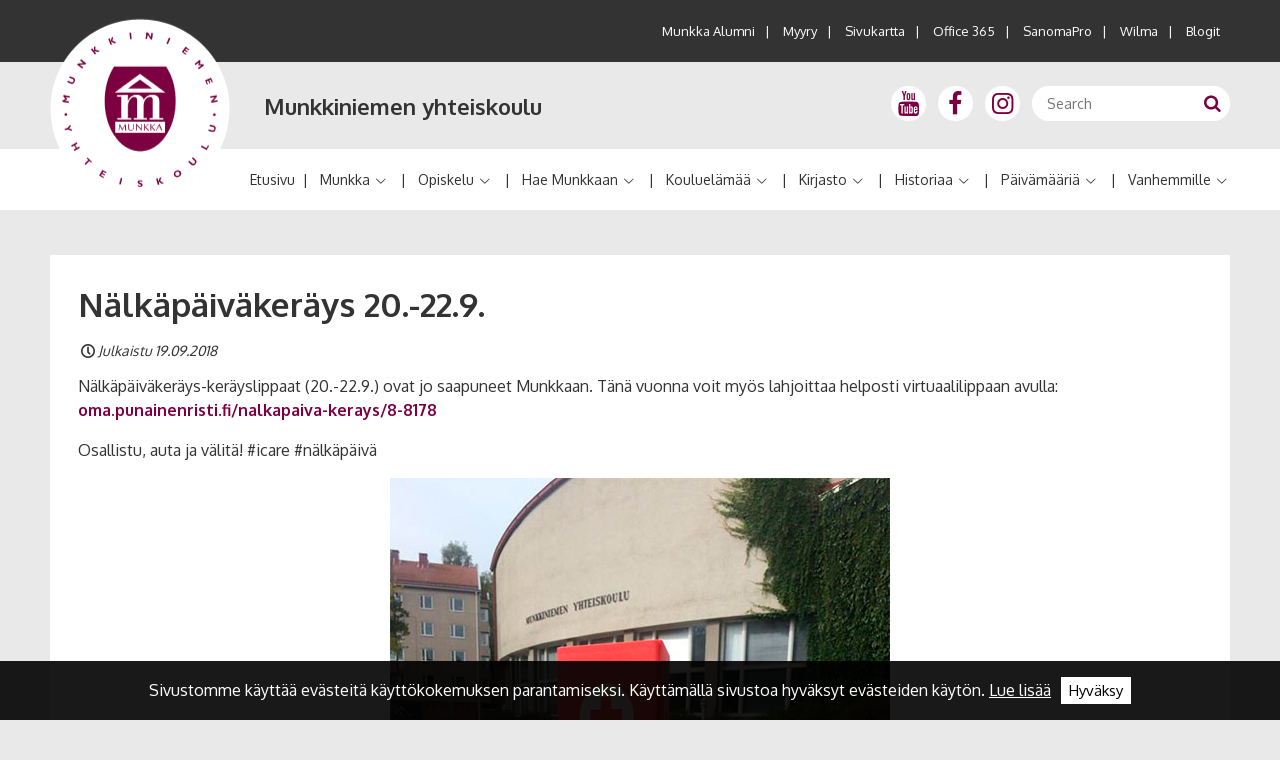

--- FILE ---
content_type: text/html; charset=UTF-8
request_url: https://www.munkka.fi/nalkapaivakerays-20-22-9/
body_size: 17260
content:
<!DOCTYPE html>
<!--[if IE 7]>
<html class="ie ie7" lang="fi">
<![endif]-->
<!--[if IE 8]>
<html class="ie ie8" lang="fi">
<![endif]-->
<!--[if !(IE 7) & !(IE 8)]><!-->
<html lang="fi">
<!--<![endif]-->
<head>
	<meta charset="UTF-8" />
	<meta name="HandheldFriendly" content="True">
	<meta name="MobileOptimized" content="320">
	<meta name="viewport" content="width=device-width, initial-scale=1.0">
	<!--[if IEMobile]>  <meta http-equiv="cleartype" content="on">  <![endif]-->
	<title>Nälkäpäiväkeräys 20.-22.9. - Munkkiniemen yhteiskoulu</title>


	<meta name='robots' content='index, follow, max-image-preview:large, max-snippet:-1, max-video-preview:-1' />
	<style>img:is([sizes="auto" i], [sizes^="auto," i]) { contain-intrinsic-size: 3000px 1500px }</style>
	
	<!-- This site is optimized with the Yoast SEO plugin v26.4 - https://yoast.com/wordpress/plugins/seo/ -->
	<link rel="canonical" href="https://www.munkka.fi/nalkapaivakerays-20-22-9/" />
	<meta property="og:locale" content="fi_FI" />
	<meta property="og:type" content="article" />
	<meta property="og:title" content="Nälkäpäiväkeräys 20.-22.9. - Munkkiniemen yhteiskoulu" />
	<meta property="og:description" content="Nälkäpäiväkeräys-keräyslippaat (20.-22.9.) ovat jo saapuneet Munkkaan. Tänä vuonna voit myös lahjoittaa helposti virtuaalilippaan avulla: oma.punainenristi.fi/nalkapaiva-kerays/8-8178 Osallistu, auta ja välitä! #icare… Lue lisää &#10132;" />
	<meta property="og:url" content="https://www.munkka.fi/nalkapaivakerays-20-22-9/" />
	<meta property="og:site_name" content="Munkkiniemen yhteiskoulu" />
	<meta property="article:published_time" content="2018-09-19T10:36:21+00:00" />
	<meta property="og:image" content="https://www.munkka.fi/wp-content/uploads/2018/09/punri.jpg" />
	<meta property="og:image:width" content="500" />
	<meta property="og:image:height" content="671" />
	<meta property="og:image:type" content="image/jpeg" />
	<meta name="author" content="Kaisa Nummenpää" />
	<meta name="twitter:card" content="summary_large_image" />
	<meta name="twitter:label1" content="Kirjoittanut" />
	<meta name="twitter:data1" content="Kaisa Nummenpää" />
	<script type="application/ld+json" class="yoast-schema-graph">{"@context":"https://schema.org","@graph":[{"@type":"WebPage","@id":"https://www.munkka.fi/nalkapaivakerays-20-22-9/","url":"https://www.munkka.fi/nalkapaivakerays-20-22-9/","name":"Nälkäpäiväkeräys 20.-22.9. - Munkkiniemen yhteiskoulu","isPartOf":{"@id":"https://www.munkka.fi/#website"},"primaryImageOfPage":{"@id":"https://www.munkka.fi/nalkapaivakerays-20-22-9/#primaryimage"},"image":{"@id":"https://www.munkka.fi/nalkapaivakerays-20-22-9/#primaryimage"},"thumbnailUrl":"https://www.munkka.fi/wp-content/uploads/2018/09/punri.jpg","datePublished":"2018-09-19T10:36:21+00:00","author":{"@id":"https://www.munkka.fi/#/schema/person/24053845d6c261953fc1e34141cdbc4c"},"breadcrumb":{"@id":"https://www.munkka.fi/nalkapaivakerays-20-22-9/#breadcrumb"},"inLanguage":"fi","potentialAction":[{"@type":"ReadAction","target":["https://www.munkka.fi/nalkapaivakerays-20-22-9/"]}]},{"@type":"ImageObject","inLanguage":"fi","@id":"https://www.munkka.fi/nalkapaivakerays-20-22-9/#primaryimage","url":"https://www.munkka.fi/wp-content/uploads/2018/09/punri.jpg","contentUrl":"https://www.munkka.fi/wp-content/uploads/2018/09/punri.jpg","width":500,"height":671},{"@type":"BreadcrumbList","@id":"https://www.munkka.fi/nalkapaivakerays-20-22-9/#breadcrumb","itemListElement":[{"@type":"ListItem","position":1,"name":"Etusivu","item":"https://www.munkka.fi/"},{"@type":"ListItem","position":2,"name":"Nälkäpäiväkeräys 20.-22.9."}]},{"@type":"WebSite","@id":"https://www.munkka.fi/#website","url":"https://www.munkka.fi/","name":"Munkkiniemen yhteiskoulu","description":"","potentialAction":[{"@type":"SearchAction","target":{"@type":"EntryPoint","urlTemplate":"https://www.munkka.fi/?s={search_term_string}"},"query-input":{"@type":"PropertyValueSpecification","valueRequired":true,"valueName":"search_term_string"}}],"inLanguage":"fi"},{"@type":"Person","@id":"https://www.munkka.fi/#/schema/person/24053845d6c261953fc1e34141cdbc4c","name":"Kaisa Nummenpää","image":{"@type":"ImageObject","inLanguage":"fi","@id":"https://www.munkka.fi/#/schema/person/image/","url":"https://secure.gravatar.com/avatar/3afefd8b15078002c2d1ef04685b4790efc9021db31468505bbc041d5f229eb1?s=96&d=mm&r=g","contentUrl":"https://secure.gravatar.com/avatar/3afefd8b15078002c2d1ef04685b4790efc9021db31468505bbc041d5f229eb1?s=96&d=mm&r=g","caption":"Kaisa Nummenpää"},"url":"https://www.munkka.fi/author/kaisa-nummenpaamunkka-fi/"}]}</script>
	<!-- / Yoast SEO plugin. -->


<link rel="alternate" type="application/rss+xml" title="Munkkiniemen yhteiskoulu &raquo; syöte" href="https://www.munkka.fi/feed/" />
<script type="text/javascript">
/* <![CDATA[ */
window._wpemojiSettings = {"baseUrl":"https:\/\/s.w.org\/images\/core\/emoji\/16.0.1\/72x72\/","ext":".png","svgUrl":"https:\/\/s.w.org\/images\/core\/emoji\/16.0.1\/svg\/","svgExt":".svg","source":{"concatemoji":"https:\/\/www.munkka.fi\/wp-includes\/js\/wp-emoji-release.min.js?ver=6.8.3"}};
/*! This file is auto-generated */
!function(s,n){var o,i,e;function c(e){try{var t={supportTests:e,timestamp:(new Date).valueOf()};sessionStorage.setItem(o,JSON.stringify(t))}catch(e){}}function p(e,t,n){e.clearRect(0,0,e.canvas.width,e.canvas.height),e.fillText(t,0,0);var t=new Uint32Array(e.getImageData(0,0,e.canvas.width,e.canvas.height).data),a=(e.clearRect(0,0,e.canvas.width,e.canvas.height),e.fillText(n,0,0),new Uint32Array(e.getImageData(0,0,e.canvas.width,e.canvas.height).data));return t.every(function(e,t){return e===a[t]})}function u(e,t){e.clearRect(0,0,e.canvas.width,e.canvas.height),e.fillText(t,0,0);for(var n=e.getImageData(16,16,1,1),a=0;a<n.data.length;a++)if(0!==n.data[a])return!1;return!0}function f(e,t,n,a){switch(t){case"flag":return n(e,"\ud83c\udff3\ufe0f\u200d\u26a7\ufe0f","\ud83c\udff3\ufe0f\u200b\u26a7\ufe0f")?!1:!n(e,"\ud83c\udde8\ud83c\uddf6","\ud83c\udde8\u200b\ud83c\uddf6")&&!n(e,"\ud83c\udff4\udb40\udc67\udb40\udc62\udb40\udc65\udb40\udc6e\udb40\udc67\udb40\udc7f","\ud83c\udff4\u200b\udb40\udc67\u200b\udb40\udc62\u200b\udb40\udc65\u200b\udb40\udc6e\u200b\udb40\udc67\u200b\udb40\udc7f");case"emoji":return!a(e,"\ud83e\udedf")}return!1}function g(e,t,n,a){var r="undefined"!=typeof WorkerGlobalScope&&self instanceof WorkerGlobalScope?new OffscreenCanvas(300,150):s.createElement("canvas"),o=r.getContext("2d",{willReadFrequently:!0}),i=(o.textBaseline="top",o.font="600 32px Arial",{});return e.forEach(function(e){i[e]=t(o,e,n,a)}),i}function t(e){var t=s.createElement("script");t.src=e,t.defer=!0,s.head.appendChild(t)}"undefined"!=typeof Promise&&(o="wpEmojiSettingsSupports",i=["flag","emoji"],n.supports={everything:!0,everythingExceptFlag:!0},e=new Promise(function(e){s.addEventListener("DOMContentLoaded",e,{once:!0})}),new Promise(function(t){var n=function(){try{var e=JSON.parse(sessionStorage.getItem(o));if("object"==typeof e&&"number"==typeof e.timestamp&&(new Date).valueOf()<e.timestamp+604800&&"object"==typeof e.supportTests)return e.supportTests}catch(e){}return null}();if(!n){if("undefined"!=typeof Worker&&"undefined"!=typeof OffscreenCanvas&&"undefined"!=typeof URL&&URL.createObjectURL&&"undefined"!=typeof Blob)try{var e="postMessage("+g.toString()+"("+[JSON.stringify(i),f.toString(),p.toString(),u.toString()].join(",")+"));",a=new Blob([e],{type:"text/javascript"}),r=new Worker(URL.createObjectURL(a),{name:"wpTestEmojiSupports"});return void(r.onmessage=function(e){c(n=e.data),r.terminate(),t(n)})}catch(e){}c(n=g(i,f,p,u))}t(n)}).then(function(e){for(var t in e)n.supports[t]=e[t],n.supports.everything=n.supports.everything&&n.supports[t],"flag"!==t&&(n.supports.everythingExceptFlag=n.supports.everythingExceptFlag&&n.supports[t]);n.supports.everythingExceptFlag=n.supports.everythingExceptFlag&&!n.supports.flag,n.DOMReady=!1,n.readyCallback=function(){n.DOMReady=!0}}).then(function(){return e}).then(function(){var e;n.supports.everything||(n.readyCallback(),(e=n.source||{}).concatemoji?t(e.concatemoji):e.wpemoji&&e.twemoji&&(t(e.twemoji),t(e.wpemoji)))}))}((window,document),window._wpemojiSettings);
/* ]]> */
</script>
<style id='wp-emoji-styles-inline-css' type='text/css'>

	img.wp-smiley, img.emoji {
		display: inline !important;
		border: none !important;
		box-shadow: none !important;
		height: 1em !important;
		width: 1em !important;
		margin: 0 0.07em !important;
		vertical-align: -0.1em !important;
		background: none !important;
		padding: 0 !important;
	}
</style>
<link rel='stylesheet' id='wp-block-library-css' href='https://www.munkka.fi/wp-includes/css/dist/block-library/style.min.css?ver=6.8.3' type='text/css' media='all' />
<style id='classic-theme-styles-inline-css' type='text/css'>
/*! This file is auto-generated */
.wp-block-button__link{color:#fff;background-color:#32373c;border-radius:9999px;box-shadow:none;text-decoration:none;padding:calc(.667em + 2px) calc(1.333em + 2px);font-size:1.125em}.wp-block-file__button{background:#32373c;color:#fff;text-decoration:none}
</style>
<style id='global-styles-inline-css' type='text/css'>
:root{--wp--preset--aspect-ratio--square: 1;--wp--preset--aspect-ratio--4-3: 4/3;--wp--preset--aspect-ratio--3-4: 3/4;--wp--preset--aspect-ratio--3-2: 3/2;--wp--preset--aspect-ratio--2-3: 2/3;--wp--preset--aspect-ratio--16-9: 16/9;--wp--preset--aspect-ratio--9-16: 9/16;--wp--preset--color--black: #000000;--wp--preset--color--cyan-bluish-gray: #abb8c3;--wp--preset--color--white: #ffffff;--wp--preset--color--pale-pink: #f78da7;--wp--preset--color--vivid-red: #cf2e2e;--wp--preset--color--luminous-vivid-orange: #ff6900;--wp--preset--color--luminous-vivid-amber: #fcb900;--wp--preset--color--light-green-cyan: #7bdcb5;--wp--preset--color--vivid-green-cyan: #00d084;--wp--preset--color--pale-cyan-blue: #8ed1fc;--wp--preset--color--vivid-cyan-blue: #0693e3;--wp--preset--color--vivid-purple: #9b51e0;--wp--preset--gradient--vivid-cyan-blue-to-vivid-purple: linear-gradient(135deg,rgba(6,147,227,1) 0%,rgb(155,81,224) 100%);--wp--preset--gradient--light-green-cyan-to-vivid-green-cyan: linear-gradient(135deg,rgb(122,220,180) 0%,rgb(0,208,130) 100%);--wp--preset--gradient--luminous-vivid-amber-to-luminous-vivid-orange: linear-gradient(135deg,rgba(252,185,0,1) 0%,rgba(255,105,0,1) 100%);--wp--preset--gradient--luminous-vivid-orange-to-vivid-red: linear-gradient(135deg,rgba(255,105,0,1) 0%,rgb(207,46,46) 100%);--wp--preset--gradient--very-light-gray-to-cyan-bluish-gray: linear-gradient(135deg,rgb(238,238,238) 0%,rgb(169,184,195) 100%);--wp--preset--gradient--cool-to-warm-spectrum: linear-gradient(135deg,rgb(74,234,220) 0%,rgb(151,120,209) 20%,rgb(207,42,186) 40%,rgb(238,44,130) 60%,rgb(251,105,98) 80%,rgb(254,248,76) 100%);--wp--preset--gradient--blush-light-purple: linear-gradient(135deg,rgb(255,206,236) 0%,rgb(152,150,240) 100%);--wp--preset--gradient--blush-bordeaux: linear-gradient(135deg,rgb(254,205,165) 0%,rgb(254,45,45) 50%,rgb(107,0,62) 100%);--wp--preset--gradient--luminous-dusk: linear-gradient(135deg,rgb(255,203,112) 0%,rgb(199,81,192) 50%,rgb(65,88,208) 100%);--wp--preset--gradient--pale-ocean: linear-gradient(135deg,rgb(255,245,203) 0%,rgb(182,227,212) 50%,rgb(51,167,181) 100%);--wp--preset--gradient--electric-grass: linear-gradient(135deg,rgb(202,248,128) 0%,rgb(113,206,126) 100%);--wp--preset--gradient--midnight: linear-gradient(135deg,rgb(2,3,129) 0%,rgb(40,116,252) 100%);--wp--preset--font-size--small: 13px;--wp--preset--font-size--medium: 20px;--wp--preset--font-size--large: 36px;--wp--preset--font-size--x-large: 42px;--wp--preset--spacing--20: 0.44rem;--wp--preset--spacing--30: 0.67rem;--wp--preset--spacing--40: 1rem;--wp--preset--spacing--50: 1.5rem;--wp--preset--spacing--60: 2.25rem;--wp--preset--spacing--70: 3.38rem;--wp--preset--spacing--80: 5.06rem;--wp--preset--shadow--natural: 6px 6px 9px rgba(0, 0, 0, 0.2);--wp--preset--shadow--deep: 12px 12px 50px rgba(0, 0, 0, 0.4);--wp--preset--shadow--sharp: 6px 6px 0px rgba(0, 0, 0, 0.2);--wp--preset--shadow--outlined: 6px 6px 0px -3px rgba(255, 255, 255, 1), 6px 6px rgba(0, 0, 0, 1);--wp--preset--shadow--crisp: 6px 6px 0px rgba(0, 0, 0, 1);}:where(.is-layout-flex){gap: 0.5em;}:where(.is-layout-grid){gap: 0.5em;}body .is-layout-flex{display: flex;}.is-layout-flex{flex-wrap: wrap;align-items: center;}.is-layout-flex > :is(*, div){margin: 0;}body .is-layout-grid{display: grid;}.is-layout-grid > :is(*, div){margin: 0;}:where(.wp-block-columns.is-layout-flex){gap: 2em;}:where(.wp-block-columns.is-layout-grid){gap: 2em;}:where(.wp-block-post-template.is-layout-flex){gap: 1.25em;}:where(.wp-block-post-template.is-layout-grid){gap: 1.25em;}.has-black-color{color: var(--wp--preset--color--black) !important;}.has-cyan-bluish-gray-color{color: var(--wp--preset--color--cyan-bluish-gray) !important;}.has-white-color{color: var(--wp--preset--color--white) !important;}.has-pale-pink-color{color: var(--wp--preset--color--pale-pink) !important;}.has-vivid-red-color{color: var(--wp--preset--color--vivid-red) !important;}.has-luminous-vivid-orange-color{color: var(--wp--preset--color--luminous-vivid-orange) !important;}.has-luminous-vivid-amber-color{color: var(--wp--preset--color--luminous-vivid-amber) !important;}.has-light-green-cyan-color{color: var(--wp--preset--color--light-green-cyan) !important;}.has-vivid-green-cyan-color{color: var(--wp--preset--color--vivid-green-cyan) !important;}.has-pale-cyan-blue-color{color: var(--wp--preset--color--pale-cyan-blue) !important;}.has-vivid-cyan-blue-color{color: var(--wp--preset--color--vivid-cyan-blue) !important;}.has-vivid-purple-color{color: var(--wp--preset--color--vivid-purple) !important;}.has-black-background-color{background-color: var(--wp--preset--color--black) !important;}.has-cyan-bluish-gray-background-color{background-color: var(--wp--preset--color--cyan-bluish-gray) !important;}.has-white-background-color{background-color: var(--wp--preset--color--white) !important;}.has-pale-pink-background-color{background-color: var(--wp--preset--color--pale-pink) !important;}.has-vivid-red-background-color{background-color: var(--wp--preset--color--vivid-red) !important;}.has-luminous-vivid-orange-background-color{background-color: var(--wp--preset--color--luminous-vivid-orange) !important;}.has-luminous-vivid-amber-background-color{background-color: var(--wp--preset--color--luminous-vivid-amber) !important;}.has-light-green-cyan-background-color{background-color: var(--wp--preset--color--light-green-cyan) !important;}.has-vivid-green-cyan-background-color{background-color: var(--wp--preset--color--vivid-green-cyan) !important;}.has-pale-cyan-blue-background-color{background-color: var(--wp--preset--color--pale-cyan-blue) !important;}.has-vivid-cyan-blue-background-color{background-color: var(--wp--preset--color--vivid-cyan-blue) !important;}.has-vivid-purple-background-color{background-color: var(--wp--preset--color--vivid-purple) !important;}.has-black-border-color{border-color: var(--wp--preset--color--black) !important;}.has-cyan-bluish-gray-border-color{border-color: var(--wp--preset--color--cyan-bluish-gray) !important;}.has-white-border-color{border-color: var(--wp--preset--color--white) !important;}.has-pale-pink-border-color{border-color: var(--wp--preset--color--pale-pink) !important;}.has-vivid-red-border-color{border-color: var(--wp--preset--color--vivid-red) !important;}.has-luminous-vivid-orange-border-color{border-color: var(--wp--preset--color--luminous-vivid-orange) !important;}.has-luminous-vivid-amber-border-color{border-color: var(--wp--preset--color--luminous-vivid-amber) !important;}.has-light-green-cyan-border-color{border-color: var(--wp--preset--color--light-green-cyan) !important;}.has-vivid-green-cyan-border-color{border-color: var(--wp--preset--color--vivid-green-cyan) !important;}.has-pale-cyan-blue-border-color{border-color: var(--wp--preset--color--pale-cyan-blue) !important;}.has-vivid-cyan-blue-border-color{border-color: var(--wp--preset--color--vivid-cyan-blue) !important;}.has-vivid-purple-border-color{border-color: var(--wp--preset--color--vivid-purple) !important;}.has-vivid-cyan-blue-to-vivid-purple-gradient-background{background: var(--wp--preset--gradient--vivid-cyan-blue-to-vivid-purple) !important;}.has-light-green-cyan-to-vivid-green-cyan-gradient-background{background: var(--wp--preset--gradient--light-green-cyan-to-vivid-green-cyan) !important;}.has-luminous-vivid-amber-to-luminous-vivid-orange-gradient-background{background: var(--wp--preset--gradient--luminous-vivid-amber-to-luminous-vivid-orange) !important;}.has-luminous-vivid-orange-to-vivid-red-gradient-background{background: var(--wp--preset--gradient--luminous-vivid-orange-to-vivid-red) !important;}.has-very-light-gray-to-cyan-bluish-gray-gradient-background{background: var(--wp--preset--gradient--very-light-gray-to-cyan-bluish-gray) !important;}.has-cool-to-warm-spectrum-gradient-background{background: var(--wp--preset--gradient--cool-to-warm-spectrum) !important;}.has-blush-light-purple-gradient-background{background: var(--wp--preset--gradient--blush-light-purple) !important;}.has-blush-bordeaux-gradient-background{background: var(--wp--preset--gradient--blush-bordeaux) !important;}.has-luminous-dusk-gradient-background{background: var(--wp--preset--gradient--luminous-dusk) !important;}.has-pale-ocean-gradient-background{background: var(--wp--preset--gradient--pale-ocean) !important;}.has-electric-grass-gradient-background{background: var(--wp--preset--gradient--electric-grass) !important;}.has-midnight-gradient-background{background: var(--wp--preset--gradient--midnight) !important;}.has-small-font-size{font-size: var(--wp--preset--font-size--small) !important;}.has-medium-font-size{font-size: var(--wp--preset--font-size--medium) !important;}.has-large-font-size{font-size: var(--wp--preset--font-size--large) !important;}.has-x-large-font-size{font-size: var(--wp--preset--font-size--x-large) !important;}
:where(.wp-block-post-template.is-layout-flex){gap: 1.25em;}:where(.wp-block-post-template.is-layout-grid){gap: 1.25em;}
:where(.wp-block-columns.is-layout-flex){gap: 2em;}:where(.wp-block-columns.is-layout-grid){gap: 2em;}
:root :where(.wp-block-pullquote){font-size: 1.5em;line-height: 1.6;}
</style>
<link rel='stylesheet' id='bg-shce-genericons-css' href='https://www.munkka.fi/wp-content/plugins/show-hidecollapse-expand/assets/css/genericons/genericons.css?ver=6.8.3' type='text/css' media='all' />
<link rel='stylesheet' id='bg-show-hide-css' href='https://www.munkka.fi/wp-content/plugins/show-hidecollapse-expand/assets/css/bg-show-hide.css?ver=6.8.3' type='text/css' media='all' />
<link rel='stylesheet' id='parent-styles-css' href='https://www.munkka.fi/wp-content/themes/Sitefactory/styles.css?ver=1.1.4' type='text/css' media='all' />
<link rel='stylesheet' id='skeletor-css' href='https://www.munkka.fi/wp-content/themes/munkka/styles.css?ver=5.1.4' type='text/css' media='all' />
<script type="text/javascript" src="https://www.munkka.fi/wp-includes/js/jquery/jquery.min.js?ver=3.7.1" id="jquery-core-js"></script>
<script type="text/javascript" src="https://www.munkka.fi/wp-includes/js/jquery/jquery-migrate.min.js?ver=3.4.1" id="jquery-migrate-js"></script>
<link rel="https://api.w.org/" href="https://www.munkka.fi/wp-json/" /><link rel="alternate" title="JSON" type="application/json" href="https://www.munkka.fi/wp-json/wp/v2/posts/8075" /><link rel="EditURI" type="application/rsd+xml" title="RSD" href="https://www.munkka.fi/xmlrpc.php?rsd" />
<meta name="generator" content="WordPress 6.8.3" />
<link rel='shortlink' href='https://www.munkka.fi/?p=8075' />
<link rel="alternate" title="oEmbed (JSON)" type="application/json+oembed" href="https://www.munkka.fi/wp-json/oembed/1.0/embed?url=https%3A%2F%2Fwww.munkka.fi%2Fnalkapaivakerays-20-22-9%2F" />
<link rel="alternate" title="oEmbed (XML)" type="text/xml+oembed" href="https://www.munkka.fi/wp-json/oembed/1.0/embed?url=https%3A%2F%2Fwww.munkka.fi%2Fnalkapaivakerays-20-22-9%2F&#038;format=xml" />
<link rel="icon" href="https://www.munkka.fi/wp-content/uploads/2016/12/cropped-android-chrome-256x256-32x32.png" sizes="32x32" />
<link rel="icon" href="https://www.munkka.fi/wp-content/uploads/2016/12/cropped-android-chrome-256x256-192x192.png" sizes="192x192" />
<link rel="apple-touch-icon" href="https://www.munkka.fi/wp-content/uploads/2016/12/cropped-android-chrome-256x256-180x180.png" />
<meta name="msapplication-TileImage" content="https://www.munkka.fi/wp-content/uploads/2016/12/cropped-android-chrome-256x256-270x270.png" />

    <!--[if lt IE 9]>
      <script src="https://oss.maxcdn.com/respond/1.4.2/respond.min.js"></script>
    <![endif]-->
    
<script>
  (function(i,s,o,g,r,a,m){i['GoogleAnalyticsObject']=r;i[r]=i[r]||function(){
  (i[r].q=i[r].q||[]).push(arguments)},i[r].l=1*new Date();a=s.createElement(o),
  m=s.getElementsByTagName(o)[0];a.async=1;a.src=g;m.parentNode.insertBefore(a,m)
  })(window,document,'script','https://www.google-analytics.com/analytics.js','ga');

  ga('create', 'UA-92699616-1', 'auto');
  ga('send', 'pageview');

</script>
</head>

<body class="wp-singular post-template-default single single-post postid-8075 single-format-standard wp-theme-Sitefactory wp-child-theme-munkka">
	<header id="top">
		<div class="outward-link-area from-l">
			<div class="wrapper">
				<div class="col-xs-24 col-m-24 text-right outward-link">
				    <div class="footer-nav cf">
	     				<div class="menu-ulkoiset-linkit-container"><ul id="menu-ulkoiset-linkit" class="outer-links-menu"><li id="menu-item-384" class="menu-item menu-item-type-custom menu-item-object-custom menu-item-384"><a target="_blank" href="http://www.munkkaseniorit.fi/">Munkka Alumni</a></li>
<li id="menu-item-6103" class="menu-item menu-item-type-post_type menu-item-object-page menu-item-6103"><a href="https://www.munkka.fi/myyry/">Myyry</a></li>
<li id="menu-item-385" class="menu-item menu-item-type-custom menu-item-object-custom menu-item-385"><a target="_blank" href="https://www.munkka.fi/muut-sivut/sivukartta/">Sivukartta</a></li>
<li id="menu-item-42" class="menu-item menu-item-type-custom menu-item-object-custom menu-item-42"><a target="_blank" href="https://login.microsoftonline.com/">Office 365</a></li>
<li id="menu-item-47" class="menu-item menu-item-type-custom menu-item-object-custom menu-item-47"><a target="_blank" href="https://sanomapro.fi/">SanomaPro</a></li>
<li id="menu-item-41" class="menu-item menu-item-type-custom menu-item-object-custom menu-item-41"><a target="_blank" href="https://yvkoulut.inschool.fi/">Wilma</a></li>
<li id="menu-item-3933" class="menu-item menu-item-type-post_type menu-item-object-page menu-item-3933"><a href="https://www.munkka.fi/koulu-elamaa/blogit/">Blogit</a></li>
</ul></div>	   	 			</div>
				</div>
			</div>
		</div>
		<div class="header-logo-area">
			<div class="wrapper">
				<div class="row no-margin-bottom">
					<div class="col-xs-20 col-m-17 col-l-11 col-xl-12 logo-div">
						<div class="row no-margin no-padding">
							<div class="logo-container col-xs-6 col-l-6 col-xl-8 relative no-margin">
								<a href="https://www.munkka.fi/" id="logo">
									<img id="site-logo" src="https://www.munkka.fi/wp-content/themes/munkka/img/logo.png" alt="Munkkiniemen yhteiskoulu">		
								</a>
							</div>
							<div class="col-xs-18 col-l-18 col-xl-16 site-name no-margin">
								<h3><a href="https://www.munkka.fi/">Munkkiniemen yhteiskoulu</a></h3>
							</div>
						</div>
					</div>
					<div class="col-xs-4 col-m-7 col-l-13 col-xl-12 search-menu-div text-right">
						<div class="search-mobile-menu from-l">
							<div class="header-some-links">
								<div id="text-2" class="widget-container widget_text">			<div class="textwidget"><div class="header-social-media-circle">
<a href="https://www.youtube.com/channel/UCw6Cs8eUy_3o_07I53ooaqw" target="_blank">
	<i class="icon-youtube header-social-icon"></i>
</a>
</div>
<div class="header-social-media-circle">
<a href="https://www.facebook.com/Munkka/" target="_blank">
	<i class="icon-facebook header-social-icon"></i>
</a>
</div>
<div class="header-social-media-circle">
<a href="https://www.instagram.com/munkkaofficial/" target="_blank">
	<i class="icon-instagram header-social-icon"></i>
</a>
</div></div>
		</div>							</div>
							<div class="header-search">
									<form role="search" method="get" class="search-form" action="https://www.munkka.fi/">
		<input type="search" class="search-field" placeholder="Search" value="" name="s" title="Search">
		<button type="submit" class="search-submit icon-search"></button>
	</form>							</div>
							<a class="open-mobile-nav toggle-mobilenav icon-menu-after to-xl" href="#"><span>Open menu</span></a>
						</div>
						<div class="to-l">
							<a class="open-mobile-nav toggle-mobilenav icon-menu-after to-xl" href="#"><span>Open menu</span></a>
						</div>
					</div>
				</div>
			</div>
		</div>
		<div class="menu-area">
			<div class="wrapper">
				<div class="col-xl-24 from-xl text-right">
					<nav id="main" class="horizontal dropdown">
						<div class="menu-paavalikko-container"><ul id="menu-paavalikko" class="menu"><li id="main-menu-item-5" class="main-menu-item  menu-item-even level-0 menu-item menu-item-type-post_type menu-item-object-page menu-item-home"><a href="https://www.munkka.fi/" class="menu-link main-menu-link">Etusivu</a></li>
<li id="main-menu-item-170" class="main-menu-item  menu-item-even level-0 menu-item menu-item-type-post_type menu-item-object-page menu-item-has-children"><a href="https://www.munkka.fi/munkka/" class="menu-link main-menu-link">Munkka</a>
<ul class="sub-menu menu-odd  menu-level-1">
	<li id="main-menu-item-171" class="sub-menu-item  menu-item-odd level-1 menu-item menu-item-type-post_type menu-item-object-page"><a href="https://www.munkka.fi/munkka/arvot/" class="menu-link sub-menu-link">Arvot</a></li>
	<li id="main-menu-item-7364" class="sub-menu-item  menu-item-odd level-1 menu-item menu-item-type-post_type menu-item-object-page menu-item-privacy-policy"><a href="https://www.munkka.fi/munkka/tietosuoja/" class="menu-link sub-menu-link">Tietosuoja</a></li>
	<li id="main-menu-item-175" class="sub-menu-item  menu-item-odd level-1 menu-item menu-item-type-post_type menu-item-object-page"><a href="https://www.munkka.fi/munkka/koulukaytanteita/" class="menu-link sub-menu-link">Koulukäytänteitä</a></li>
	<li id="main-menu-item-174" class="sub-menu-item  menu-item-odd level-1 menu-item menu-item-type-post_type menu-item-object-page"><a href="https://www.munkka.fi/munkka/jarjestyssaannot/" class="menu-link sub-menu-link">Järjestyssäännöt</a></li>
	<li id="main-menu-item-7731" class="sub-menu-item  menu-item-odd level-1 menu-item menu-item-type-post_type menu-item-object-page"><a href="https://www.munkka.fi/munkka/toimintaohje-kiusaaminnen-ja-hairinta/" class="menu-link sub-menu-link">Toimintaohje kiusaamisen ja häirinnän varalle</a></li>
	<li id="main-menu-item-176" class="sub-menu-item  menu-item-odd level-1 menu-item menu-item-type-post_type menu-item-object-page"><a href="https://www.munkka.fi/munkka/oppilashuolto/" class="menu-link sub-menu-link">Oppilashuolto</a></li>
	<li id="main-menu-item-178" class="sub-menu-item  menu-item-odd level-1 menu-item menu-item-type-post_type menu-item-object-page"><a href="https://www.munkka.fi/munkka/vuokraustoiminta-ja-koulutalo/" class="menu-link sub-menu-link">Vuokraustoiminta ja koulutalo</a></li>
	<li id="main-menu-item-177" class="sub-menu-item  menu-item-odd level-1 menu-item menu-item-type-post_type menu-item-object-page"><a href="https://www.munkka.fi/munkka/ruokalista/" class="menu-link sub-menu-link">Ruokalista</a></li>
	<li id="main-menu-item-173" class="sub-menu-item  menu-item-odd level-1 menu-item menu-item-type-post_type menu-item-object-page"><a href="https://www.munkka.fi/munkka/henkilosto/" class="menu-link sub-menu-link">Opettajat</a></li>
	<li id="main-menu-item-179" class="sub-menu-item  menu-item-odd level-1 menu-item menu-item-type-post_type menu-item-object-page"><a href="https://www.munkka.fi/munkka/yhteystiedot/" class="menu-link sub-menu-link">Yhteystiedot</a></li>
	<li id="main-menu-item-172" class="sub-menu-item  menu-item-odd level-1 menu-item menu-item-type-post_type menu-item-object-page"><a href="https://www.munkka.fi/munkka/hallinto-ja-sidosryhmat/" class="menu-link sub-menu-link">Hallinto ja sidosryhmät</a></li>
	<li id="main-menu-item-22174" class="sub-menu-item  menu-item-odd level-1 menu-item menu-item-type-post_type menu-item-object-page menu-item-has-children"><a href="https://www.munkka.fi/munkka/kansainvalinen-munkka/" class="menu-link sub-menu-link">Kansainvälinen Munkka</a>
	<ul class="sub-menu menu-even sub-sub-menu menu-level-2">
		<li id="main-menu-item-24313" class="sub-menu-item sub-sub-menu-item menu-item-even level-2 menu-item menu-item-type-post_type menu-item-object-page menu-item-has-children"><a href="https://www.munkka.fi/munkka/kansainvalinen-munkka/erasmus-toiminta/" class="menu-link sub-menu-link">Erasmus+-toiminta</a>
		<ul class="sub-menu menu-odd sub-sub-menu menu-level-3">
			<li id="main-menu-item-24446" class="sub-menu-item sub-sub-menu-item menu-item-odd level-3 menu-item menu-item-type-post_type menu-item-object-page"><a href="https://www.munkka.fi/munkka/kansainvalinen-munkka/erasmus-toiminta/erasmus-munkka-goes-green/" class="menu-link sub-menu-link">Erasmus + Munkka Goes Green</a></li>
			<li id="main-menu-item-24444" class="sub-menu-item sub-sub-menu-item menu-item-odd level-3 menu-item menu-item-type-post_type menu-item-object-page"><a href="https://www.munkka.fi/munkka/kansainvalinen-munkka/erasmus-toiminta/maths-and-arts/" class="menu-link sub-menu-link">Maths and Arts</a></li>
			<li id="main-menu-item-24445" class="sub-menu-item sub-sub-menu-item menu-item-odd level-3 menu-item menu-item-type-post_type menu-item-object-page"><a href="https://www.munkka.fi/munkka/kansainvalinen-munkka/erasmus-toiminta/entrepreneuriat-et-employabilite-franco-finlandais-eeff/" class="menu-link sub-menu-link">Entrepreneuriat et employabilité franco-finlandais (EEFF)</a></li>
		</ul>
</li>
		<li id="main-menu-item-24312" class="sub-menu-item sub-sub-menu-item menu-item-even level-2 menu-item menu-item-type-post_type menu-item-object-page menu-item-has-children"><a href="https://www.munkka.fi/munkka/kansainvalinen-munkka/kilpailutoiminta/" class="menu-link sub-menu-link">Kilpailutoiminta</a>
		<ul class="sub-menu menu-odd sub-sub-menu menu-level-3">
			<li id="main-menu-item-24309" class="sub-menu-item sub-sub-menu-item menu-item-odd level-3 menu-item menu-item-type-post_type menu-item-object-page"><a href="https://www.munkka.fi/munkka/kansainvalinen-munkka/kilpailutoiminta/kilpailutoiminta-science-olympiad/" class="menu-link sub-menu-link">Kilpailutoiminta – Science Olympiad</a></li>
			<li id="main-menu-item-24314" class="sub-menu-item sub-sub-menu-item menu-item-odd level-3 menu-item menu-item-type-custom menu-item-object-custom"><a href="https://www.munkka.fi/wp-content/uploads/2024/10/EOES.pdf" class="menu-link sub-menu-link">EOES – European Olympiad of Experimental Science</a></li>
		</ul>
</li>
		<li id="main-menu-item-24311" class="sub-menu-item sub-sub-menu-item menu-item-even level-2 menu-item menu-item-type-post_type menu-item-object-page menu-item-has-children"><a href="https://www.munkka.fi/munkka/kansainvalinen-munkka/matkoja-sisaltavat-opintojaksot/" class="menu-link sub-menu-link">Matkoja sisältävät opintojaksot</a>
		<ul class="sub-menu menu-odd sub-sub-menu menu-level-3">
			<li id="main-menu-item-24374" class="sub-menu-item sub-sub-menu-item menu-item-odd level-3 menu-item menu-item-type-post_type menu-item-object-page"><a href="https://www.munkka.fi/munkka/kansainvalinen-munkka/matkoja-sisaltavat-opintojaksot/american-studies/" class="menu-link sub-menu-link">American Studies</a></li>
			<li id="main-menu-item-24478" class="sub-menu-item sub-sub-menu-item menu-item-odd level-3 menu-item menu-item-type-post_type menu-item-object-page"><a href="https://www.munkka.fi/munkka/kansainvalinen-munkka/matkoja-sisaltavat-opintojaksot/fashion-business/" class="menu-link sub-menu-link">Fashion Business</a></li>
			<li id="main-menu-item-24405" class="sub-menu-item sub-sub-menu-item menu-item-odd level-3 menu-item menu-item-type-post_type menu-item-object-page"><a href="https://www.munkka.fi/munkka/kansainvalinen-munkka/matkoja-sisaltavat-opintojaksot/maantuntemuksen-ja-kulttuurin-opintojaksot-1-ja-2/" class="menu-link sub-menu-link">Maantuntemuksen ja kulttuurin opintojaksot 1 ja 2</a></li>
			<li id="main-menu-item-24404" class="sub-menu-item sub-sub-menu-item menu-item-odd level-3 menu-item menu-item-type-post_type menu-item-object-page"><a href="https://www.munkka.fi/munkka/kansainvalinen-munkka/matkoja-sisaltavat-opintojaksot/ruotsin-kulttuurin-ja-maantuntemuksen-opintojakso/" class="menu-link sub-menu-link">Ruotsin kulttuurin ja maantuntemuksen opintojakso</a></li>
			<li id="main-menu-item-24403" class="sub-menu-item sub-sub-menu-item menu-item-odd level-3 menu-item menu-item-type-post_type menu-item-object-page"><a href="https://www.munkka.fi/munkka/kansainvalinen-munkka/matkoja-sisaltavat-opintojaksot/matkakurssit-saksan-kulttuurin-ja-maantuntemuksen-opintojakso/" class="menu-link sub-menu-link">Saksan kulttuurin ja maantuntemuksen opintojakso</a></li>
			<li id="main-menu-item-24402" class="sub-menu-item sub-sub-menu-item menu-item-odd level-3 menu-item menu-item-type-post_type menu-item-object-page"><a href="https://www.munkka.fi/munkka/kansainvalinen-munkka/matkoja-sisaltavat-opintojaksot/viron-historiaa-ja-yhteiskuntaa/" class="menu-link sub-menu-link">Viron historiaa ja yhteiskuntaa</a></li>
			<li id="main-menu-item-24401" class="sub-menu-item sub-sub-menu-item menu-item-odd level-3 menu-item menu-item-type-post_type menu-item-object-page"><a href="https://www.munkka.fi/munkka/kansainvalinen-munkka/matkoja-sisaltavat-opintojaksot/matkakurssit-yhteiskunta-ja-talouslinja/" class="menu-link sub-menu-link">Yhteiskunta- ja talouslinja</a></li>
		</ul>
</li>
		<li id="main-menu-item-24310" class="sub-menu-item sub-sub-menu-item menu-item-even level-2 menu-item menu-item-type-post_type menu-item-object-page menu-item-has-children"><a href="https://www.munkka.fi/munkka/kansainvalinen-munkka/yhteistyo-ja-kerhotoiminta/" class="menu-link sub-menu-link">Yhteistyö ja kerhotoiminta</a>
		<ul class="sub-menu menu-odd sub-sub-menu menu-level-3">
			<li id="main-menu-item-24449" class="sub-menu-item sub-sub-menu-item menu-item-odd level-3 menu-item menu-item-type-post_type menu-item-object-page"><a href="https://www.munkka.fi/munkka/kansainvalinen-munkka/yhteistyo-ja-kerhotoiminta/ranska-kerho/" class="menu-link sub-menu-link">Ranska-kerho</a></li>
			<li id="main-menu-item-24448" class="sub-menu-item sub-sub-menu-item menu-item-odd level-3 menu-item menu-item-type-post_type menu-item-object-page"><a href="https://www.munkka.fi/munkka/kansainvalinen-munkka/yhteistyo-ja-kerhotoiminta/saksa-kerho/" class="menu-link sub-menu-link">Saksa-kerho</a></li>
			<li id="main-menu-item-24447" class="sub-menu-item sub-sub-menu-item menu-item-odd level-3 menu-item menu-item-type-post_type menu-item-object-page"><a href="https://www.munkka.fi/munkka/kansainvalinen-munkka/yhteistyo-ja-kerhotoiminta/dsd-i-ja-ii-diplomien-suorittaminen/" class="menu-link sub-menu-link">DSD I- ja II-diplomien suorittaminen</a></li>
		</ul>
</li>
	</ul>
</li>
</ul>
</li>
<li id="main-menu-item-13" class="main-menu-item  menu-item-even level-0 menu-item menu-item-type-post_type menu-item-object-page menu-item-has-children"><a href="https://www.munkka.fi/perusopetus/" class="menu-link main-menu-link">Opiskelu</a>
<ul class="sub-menu menu-odd  menu-level-1">
	<li id="main-menu-item-213" class="sub-menu-item  menu-item-odd level-1 menu-item menu-item-type-post_type menu-item-object-page menu-item-has-children"><a href="https://www.munkka.fi/perusopetus/perusopetus/" class="menu-link sub-menu-link">Perusopetus</a>
	<ul class="sub-menu menu-even sub-sub-menu menu-level-2">
		<li id="main-menu-item-209" class="sub-menu-item sub-sub-menu-item menu-item-even level-2 menu-item menu-item-type-post_type menu-item-object-page menu-item-has-children"><a href="https://www.munkka.fi/perusopetus/perusopetus/opintojen-ohjaus/" class="menu-link sub-menu-link">Opintojen ohjaus</a>
		<ul class="sub-menu menu-odd sub-sub-menu menu-level-3">
			<li id="main-menu-item-211" class="sub-menu-item sub-sub-menu-item menu-item-odd level-3 menu-item menu-item-type-post_type menu-item-object-page"><a href="https://www.munkka.fi/perusopetus/perusopetus/opintojen-ohjaus/valinnaisaineet/" class="menu-link sub-menu-link">Valinnaisaineet</a></li>
			<li id="main-menu-item-210" class="sub-menu-item sub-sub-menu-item menu-item-odd level-3 menu-item menu-item-type-post_type menu-item-object-page"><a href="https://www.munkka.fi/perusopetus/perusopetus/opintojen-ohjaus/tet/" class="menu-link sub-menu-link">TET</a></li>
		</ul>
</li>
		<li id="main-menu-item-208" class="sub-menu-item sub-sub-menu-item menu-item-even level-2 menu-item menu-item-type-post_type menu-item-object-page"><a href="https://www.munkka.fi/perusopetus/perusopetus/kokeet/" class="menu-link sub-menu-link">Kokeet</a></li>
		<li id="main-menu-item-13174" class="sub-menu-item sub-sub-menu-item menu-item-even level-2 menu-item menu-item-type-post_type menu-item-object-page"><a href="https://www.munkka.fi/perusopetus/perusopetus/ohjeita-peruskoululaiselle/" class="menu-link sub-menu-link">Ohjeita peruskoululaiselle</a></li>
		<li id="main-menu-item-207" class="sub-menu-item sub-sub-menu-item menu-item-even level-2 menu-item menu-item-type-post_type menu-item-object-page"><a href="https://www.munkka.fi/perusopetus/perusopetus/lomakkeet/" class="menu-link sub-menu-link">Lomakkeet</a></li>
		<li id="main-menu-item-206" class="sub-menu-item sub-sub-menu-item menu-item-even level-2 menu-item menu-item-type-post_type menu-item-object-page"><a href="https://www.munkka.fi/perusopetus/perusopetus/oppilasarviointi/" class="menu-link sub-menu-link">Oppilasarviointi</a></li>
		<li id="main-menu-item-205" class="sub-menu-item sub-sub-menu-item menu-item-even level-2 menu-item menu-item-type-post_type menu-item-object-page"><a href="https://www.munkka.fi/perusopetus/perusopetus/oppiaineet-ja-koodit/" class="menu-link sub-menu-link">Oppiaineet ja koodit</a></li>
		<li id="main-menu-item-11066" class="sub-menu-item sub-sub-menu-item menu-item-even level-2 menu-item menu-item-type-post_type menu-item-object-page"><a href="https://www.munkka.fi/perusopetus/perusopetus/matematiikkaluokka/" class="menu-link sub-menu-link">Matematiikkaluokka</a></li>
		<li id="main-menu-item-204" class="sub-menu-item sub-sub-menu-item menu-item-even level-2 menu-item menu-item-type-post_type menu-item-object-page"><a href="https://www.munkka.fi/perusopetus/perusopetus/ops-2005/" class="menu-link sub-menu-link">Opetussuunnitelmat</a></li>
	</ul>
</li>
	<li id="main-menu-item-212" class="sub-menu-item  menu-item-odd level-1 menu-item menu-item-type-post_type menu-item-object-page menu-item-has-children"><a href="https://www.munkka.fi/perusopetus/lukio/" class="menu-link sub-menu-link">Lukio</a>
	<ul class="sub-menu menu-even sub-sub-menu menu-level-2">
		<li id="main-menu-item-248" class="sub-menu-item sub-sub-menu-item menu-item-even level-2 menu-item menu-item-type-post_type menu-item-object-page menu-item-has-children"><a href="https://www.munkka.fi/perusopetus/lukio/opintojen-ohjaus/" class="menu-link sub-menu-link">Opintojen ohjaus</a>
		<ul class="sub-menu menu-odd sub-sub-menu menu-level-3">
			<li id="main-menu-item-251" class="sub-menu-item sub-sub-menu-item menu-item-odd level-3 menu-item menu-item-type-post_type menu-item-object-page"><a href="https://www.munkka.fi/perusopetus/lukio/opintojen-ohjaus/perustyojarjestys/" class="menu-link sub-menu-link">Perustyöjärjestys</a></li>
			<li id="main-menu-item-15637" class="sub-menu-item sub-sub-menu-item menu-item-odd level-3 menu-item menu-item-type-post_type menu-item-object-page"><a href="https://www.munkka.fi/opintojaksojen-valinta-lops-2021/" class="menu-link sub-menu-link">Opintojaksojen valinta – ohjeistus ja lomakkeet (LOPS 2021)</a></li>
			<li id="main-menu-item-675" class="sub-menu-item sub-sub-menu-item menu-item-odd level-3 menu-item menu-item-type-post_type menu-item-object-page"><a href="https://www.munkka.fi/?page_id=659" class="menu-link sub-menu-link">Ohjauskortit</a></li>
			<li id="main-menu-item-4202" class="sub-menu-item sub-sub-menu-item menu-item-odd level-3 menu-item menu-item-type-post_type menu-item-object-page"><a href="https://www.munkka.fi/perusopetus/lukio/opintojen-ohjaus/ohjeita-lukiolaiselle/" class="menu-link sub-menu-link">Ohjeita lukiolaiselle</a></li>
			<li id="main-menu-item-253" class="sub-menu-item sub-sub-menu-item menu-item-odd level-3 menu-item menu-item-type-post_type menu-item-object-page"><a href="https://www.munkka.fi/perusopetus/lukio/opintojen-ohjaus/vaihto-oppilaalle/" class="menu-link sub-menu-link">Vaihto-oppilaalle</a></li>
			<li id="main-menu-item-252" class="sub-menu-item sub-sub-menu-item menu-item-odd level-3 menu-item menu-item-type-post_type menu-item-object-page"><a href="https://www.munkka.fi/perusopetus/lukio/opintojen-ohjaus/sahkoiset-kokeet/" class="menu-link sub-menu-link">Kokeet</a></li>
		</ul>
</li>
		<li id="main-menu-item-246" class="sub-menu-item sub-sub-menu-item menu-item-even level-2 menu-item menu-item-type-post_type menu-item-object-page"><a href="https://www.munkka.fi/perusopetus/lukio/lomakkeet/" class="menu-link sub-menu-link">Lomakkeet</a></li>
		<li id="main-menu-item-18004" class="sub-menu-item sub-sub-menu-item menu-item-even level-2 menu-item menu-item-type-post_type menu-item-object-page"><a href="https://www.munkka.fi/perusopetus/lukio/munkasta-maailmalle-stipendit/" class="menu-link sub-menu-link">Munkasta maailmalle -stipendit</a></li>
		<li id="main-menu-item-254" class="sub-menu-item sub-sub-menu-item menu-item-even level-2 menu-item menu-item-type-post_type menu-item-object-page"><a href="https://www.munkka.fi/perusopetus/lukio/oppiaineet-ja-koodit/" class="menu-link sub-menu-link">Oppiaineet ja koodit</a></li>
		<li id="main-menu-item-15566" class="sub-menu-item sub-sub-menu-item menu-item-even level-2 menu-item menu-item-type-post_type menu-item-object-page"><a href="https://www.munkka.fi/perusopetus/lukio/koripallolinja/" class="menu-link sub-menu-link">Koripallolinja</a></li>
		<li id="main-menu-item-15567" class="sub-menu-item sub-sub-menu-item menu-item-even level-2 menu-item menu-item-type-post_type menu-item-object-page"><a href="https://www.munkka.fi/perusopetus/lukio/luonnontiedelinja/" class="menu-link sub-menu-link">Luonnontiedelinja</a></li>
		<li id="main-menu-item-258" class="sub-menu-item sub-sub-menu-item menu-item-even level-2 menu-item menu-item-type-post_type menu-item-object-page"><a href="https://www.munkka.fi/perusopetus/lukio/yhteiskunta-ja-talouslinja/" class="menu-link sub-menu-link">Yhteiskunta- ja talouslinja</a></li>
		<li id="main-menu-item-18904" class="sub-menu-item sub-sub-menu-item menu-item-even level-2 menu-item menu-item-type-post_type menu-item-object-page"><a href="https://www.munkka.fi/perusopetus/lukio/yleislinja/" class="menu-link sub-menu-link">Yleislinja</a></li>
		<li id="main-menu-item-259" class="sub-menu-item sub-sub-menu-item menu-item-even level-2 menu-item menu-item-type-post_type menu-item-object-page"><a href="https://www.munkka.fi/perusopetus/lukio/ylioppilastutkinto/" class="menu-link sub-menu-link">Ylioppilastutkinto</a></li>
		<li id="main-menu-item-9037" class="sub-menu-item sub-sub-menu-item menu-item-even level-2 menu-item menu-item-type-post_type menu-item-object-page"><a href="https://www.munkka.fi/perusopetus/lukio/dsd-kielidiplomit-munkkiniemen-yhteiskoulussa/" class="menu-link sub-menu-link">DSD-kielidiplomit Munkkiniemen yhteiskoulussa</a></li>
		<li id="main-menu-item-245" class="sub-menu-item sub-sub-menu-item menu-item-even level-2 menu-item menu-item-type-post_type menu-item-object-page"><a href="https://www.munkka.fi/perusopetus/lukio/autokoulu/" class="menu-link sub-menu-link">Autokoulu</a></li>
		<li id="main-menu-item-256" class="sub-menu-item sub-sub-menu-item menu-item-even level-2 menu-item menu-item-type-post_type menu-item-object-page"><a href="https://www.munkka.fi/perusopetus/lukio/ops-2005/" class="menu-link sub-menu-link">Opetussuunnitelmat</a></li>
		<li id="main-menu-item-18826" class="sub-menu-item sub-sub-menu-item menu-item-even level-2 menu-item menu-item-type-post_type menu-item-object-page"><a href="https://www.munkka.fi/perusopetus/lukio/opiskelijakortti/" class="menu-link sub-menu-link">Opiskelijakortti</a></li>
		<li id="main-menu-item-19574" class="sub-menu-item sub-sub-menu-item menu-item-even level-2 menu-item menu-item-type-custom menu-item-object-custom"><a href="https://verkkolukio.fi/" class="menu-link sub-menu-link">Yksityiskoulujen verkkolukio</a></li>
	</ul>
</li>
</ul>
</li>
<li id="main-menu-item-84" class="main-menu-item  menu-item-even level-0 menu-item menu-item-type-post_type menu-item-object-page menu-item-has-children"><a href="https://www.munkka.fi/hae-munkkaan/" class="menu-link main-menu-link">Hae Munkkaan</a>
<ul class="sub-menu menu-odd  menu-level-1">
	<li id="main-menu-item-343" class="sub-menu-item  menu-item-odd level-1 menu-item menu-item-type-post_type menu-item-object-page menu-item-has-children"><a href="https://www.munkka.fi/hae-munkkaan/perusopetus/" class="menu-link sub-menu-link">Perusopetus</a>
	<ul class="sub-menu menu-even sub-sub-menu menu-level-2">
		<li id="main-menu-item-342" class="sub-menu-item sub-sub-menu-item menu-item-even level-2 menu-item menu-item-type-post_type menu-item-object-page"><a href="https://www.munkka.fi/hae-munkkaan/perusopetus/yleista-hakemisesta/" class="menu-link sub-menu-link">Yleistä hakemisesta</a></li>
		<li id="main-menu-item-341" class="sub-menu-item sub-sub-menu-item menu-item-even level-2 menu-item menu-item-type-post_type menu-item-object-page"><a href="https://www.munkka.fi/hae-munkkaan/perusopetus/matematiikkaluokalle-hakeminen/" class="menu-link sub-menu-link">Matematiikkaluokalle hakeminen</a></li>
		<li id="main-menu-item-340" class="sub-menu-item sub-sub-menu-item menu-item-even level-2 menu-item menu-item-type-post_type menu-item-object-page"><a href="https://www.munkka.fi/hae-munkkaan/perusopetus/urhea-yhteistyo/" class="menu-link sub-menu-link">Urhea-yhteistyö</a></li>
		<li id="main-menu-item-339" class="sub-menu-item sub-sub-menu-item menu-item-even level-2 menu-item menu-item-type-post_type menu-item-object-page"><a href="https://www.munkka.fi/hae-munkkaan/perusopetus/hakemiseen-liittyvia-aikatauluja/" class="menu-link sub-menu-link">Hakemiseen liittyviä aikatauluja</a></li>
	</ul>
</li>
	<li id="main-menu-item-332" class="sub-menu-item  menu-item-odd level-1 menu-item menu-item-type-post_type menu-item-object-page menu-item-has-children"><a href="https://www.munkka.fi/hae-munkkaan/lukio/" class="menu-link sub-menu-link">Lukio</a>
	<ul class="sub-menu menu-even sub-sub-menu menu-level-2">
		<li id="main-menu-item-338" class="sub-menu-item sub-sub-menu-item menu-item-even level-2 menu-item menu-item-type-post_type menu-item-object-page"><a href="https://www.munkka.fi/hae-munkkaan/lukio/yleista-hakemisesta/" class="menu-link sub-menu-link">Yleistä hakemisesta</a></li>
		<li id="main-menu-item-13501" class="sub-menu-item sub-sub-menu-item menu-item-even level-2 menu-item menu-item-type-post_type menu-item-object-page"><a href="https://www.munkka.fi/hae-munkkaan/lukio/koripallolinjalle-hakeminen/" class="menu-link sub-menu-link">Koripallolinjalle hakeminen</a></li>
		<li id="main-menu-item-13500" class="sub-menu-item sub-sub-menu-item menu-item-even level-2 menu-item menu-item-type-post_type menu-item-object-page"><a href="https://www.munkka.fi/hae-munkkaan/lukio/luonnontiedelinjalle-hakeminen/" class="menu-link sub-menu-link">Luonnontiedelinjalle hakeminen</a></li>
		<li id="main-menu-item-337" class="sub-menu-item sub-sub-menu-item menu-item-even level-2 menu-item menu-item-type-post_type menu-item-object-page"><a href="https://www.munkka.fi/hae-munkkaan/lukio/yhteiskunta-ja-talouslinjalle-hakeminen/" class="menu-link sub-menu-link">Yhteiskunta- ja talouslinjalle hakeminen</a></li>
		<li id="main-menu-item-333" class="sub-menu-item sub-sub-menu-item menu-item-even level-2 menu-item menu-item-type-post_type menu-item-object-page"><a href="https://www.munkka.fi/hae-munkkaan/lukio/lukioilta-ja-oppiainemessut/" class="menu-link sub-menu-link">Lukioilta ja oppiainemessut</a></li>
		<li id="main-menu-item-344" class="sub-menu-item sub-sub-menu-item menu-item-even level-2 menu-item menu-item-type-custom menu-item-object-custom"><a href="http://www.lukioon.fi" class="menu-link sub-menu-link">Lukioon.fi</a></li>
	</ul>
</li>
	<li id="main-menu-item-331" class="sub-menu-item  menu-item-odd level-1 menu-item menu-item-type-post_type menu-item-object-page"><a href="https://www.munkka.fi/hae-munkkaan/esitteet/" class="menu-link sub-menu-link">Esitteet</a></li>
</ul>
</li>
<li id="main-menu-item-81" class="main-menu-item  menu-item-even level-0 menu-item menu-item-type-post_type menu-item-object-page menu-item-has-children"><a href="https://www.munkka.fi/koulu-elamaa/" class="menu-link main-menu-link">Kouluelämää</a>
<ul class="sub-menu menu-odd  menu-level-1">
	<li id="main-menu-item-305" class="sub-menu-item  menu-item-odd level-1 menu-item menu-item-type-post_type menu-item-object-page"><a href="https://www.munkka.fi/koulu-elamaa/koulussa-tapahtuu/" class="menu-link sub-menu-link">Koulussa tapahtuu</a></li>
	<li id="main-menu-item-303" class="sub-menu-item  menu-item-odd level-1 menu-item menu-item-type-post_type menu-item-object-page"><a href="https://www.munkka.fi/koulu-elamaa/10-kysymysta/" class="menu-link sub-menu-link">10 kysymystä</a></li>
	<li id="main-menu-item-3934" class="sub-menu-item  menu-item-odd level-1 menu-item menu-item-type-post_type menu-item-object-page"><a href="https://www.munkka.fi/koulu-elamaa/blogit/" class="menu-link sub-menu-link">Blogit</a></li>
	<li id="main-menu-item-306" class="sub-menu-item  menu-item-odd level-1 menu-item menu-item-type-post_type menu-item-object-page"><a href="https://www.munkka.fi/koulu-elamaa/mina-valitan-i-care/" class="menu-link sub-menu-link">Minä välitän, I care</a></li>
	<li id="main-menu-item-3002" class="sub-menu-item  menu-item-odd level-1 menu-item menu-item-type-post_type menu-item-object-page menu-item-has-children"><a href="https://www.munkka.fi/koulu-elamaa/munkka-urheilee/" class="menu-link sub-menu-link">Munkka urheilee</a>
	<ul class="sub-menu menu-even sub-sub-menu menu-level-2">
		<li id="main-menu-item-1833" class="sub-menu-item sub-sub-menu-item menu-item-even level-2 menu-item menu-item-type-post_type menu-item-object-page menu-item-has-children"><a href="https://www.munkka.fi/koulu-elamaa/munkka-urheilee/liikuntaohjelmat/" class="menu-link sub-menu-link">Liikuntaohjelmat</a>
		<ul class="sub-menu menu-odd sub-sub-menu menu-level-3">
			<li id="main-menu-item-1832" class="sub-menu-item sub-sub-menu-item menu-item-odd level-3 menu-item menu-item-type-post_type menu-item-object-page menu-item-has-children"><a href="https://www.munkka.fi/koulu-elamaa/munkka-urheilee/liikuntaohjelmat/perusopetus/" class="menu-link sub-menu-link">Perusopetus</a></li>
			<li id="main-menu-item-1894" class="sub-menu-item sub-sub-menu-item menu-item-odd level-3 menu-item menu-item-type-post_type menu-item-object-page menu-item-has-children"><a href="https://www.munkka.fi/koulu-elamaa/munkka-urheilee/liikuntaohjelmat/lukio/" class="menu-link sub-menu-link">Lukio</a></li>
		</ul>
</li>
		<li id="main-menu-item-1836" class="sub-menu-item sub-sub-menu-item menu-item-even level-2 menu-item menu-item-type-post_type menu-item-object-page"><a href="https://www.munkka.fi/koulu-elamaa/munkka-urheilee/koululiikunta/liikkuva-koulu/" class="menu-link sub-menu-link">Liikkuva koulu</a></li>
		<li id="main-menu-item-1835" class="sub-menu-item sub-sub-menu-item menu-item-even level-2 menu-item menu-item-type-post_type menu-item-object-page"><a href="https://www.munkka.fi/koulu-elamaa/munkka-urheilee/koululiikunta/liikunnan-opetus/" class="menu-link sub-menu-link">Liikunnan opetus</a></li>
		<li id="main-menu-item-1881" class="sub-menu-item sub-sub-menu-item menu-item-even level-2 menu-item menu-item-type-post_type menu-item-object-page menu-item-has-children"><a href="https://www.munkka.fi/koulu-elamaa/munkka-urheilee/oppilasurheilu/" class="menu-link sub-menu-link">Oppilasurheilu</a>
		<ul class="sub-menu menu-odd sub-sub-menu menu-level-3">
			<li id="main-menu-item-3000" class="sub-menu-item sub-sub-menu-item menu-item-odd level-3 menu-item menu-item-type-custom menu-item-object-custom"><a href="https://www.munkka.fi/tapahtumakalenteri" class="menu-link sub-menu-link">Tapahtumakalenteri</a></li>
			<li id="main-menu-item-1884" class="sub-menu-item sub-sub-menu-item menu-item-odd level-3 menu-item menu-item-type-post_type menu-item-object-page"><a href="https://www.munkka.fi/koulu-elamaa/munkka-urheilee/oppilasurheilu/kilpailutoiminta/" class="menu-link sub-menu-link">Kilpailutoiminta</a></li>
			<li id="main-menu-item-2969" class="sub-menu-item sub-sub-menu-item menu-item-odd level-3 menu-item menu-item-type-post_type menu-item-object-page"><a href="https://www.munkka.fi/koulu-elamaa/munkka-urheilee/tulokset/" class="menu-link sub-menu-link">Tulokset</a></li>
		</ul>
</li>
		<li id="main-menu-item-1883" class="sub-menu-item sub-sub-menu-item menu-item-even level-2 menu-item menu-item-type-post_type menu-item-object-page menu-item-has-children"><a href="https://www.munkka.fi/koulu-elamaa/munkka-urheilee/liikuntatilat/" class="menu-link sub-menu-link">Liikuntatilat</a>
		<ul class="sub-menu menu-odd sub-sub-menu menu-level-3">
			<li id="main-menu-item-1889" class="sub-menu-item sub-sub-menu-item menu-item-odd level-3 menu-item menu-item-type-post_type menu-item-object-page"><a href="https://www.munkka.fi/koulu-elamaa/munkka-urheilee/liikuntatilat/liikuntasali/" class="menu-link sub-menu-link">Liikuntasali</a></li>
			<li id="main-menu-item-1888" class="sub-menu-item sub-sub-menu-item menu-item-odd level-3 menu-item menu-item-type-post_type menu-item-object-page"><a href="https://www.munkka.fi/koulu-elamaa/munkka-urheilee/liikuntatilat/monttu/" class="menu-link sub-menu-link">Monttu</a></li>
			<li id="main-menu-item-1890" class="sub-menu-item sub-sub-menu-item menu-item-odd level-3 menu-item menu-item-type-post_type menu-item-object-page"><a href="https://www.munkka.fi/koulu-elamaa/munkka-urheilee/liikuntatilat/kuntosali/" class="menu-link sub-menu-link">Kuntosali</a></li>
			<li id="main-menu-item-1887" class="sub-menu-item sub-sub-menu-item menu-item-odd level-3 menu-item menu-item-type-post_type menu-item-object-page"><a href="https://www.munkka.fi/koulu-elamaa/munkka-urheilee/liikuntatilat/muut-liikuntapaikat/" class="menu-link sub-menu-link">Muut liikuntapaikat</a></li>
		</ul>
</li>
		<li id="main-menu-item-1882" class="sub-menu-item sub-sub-menu-item menu-item-even level-2 menu-item menu-item-type-post_type menu-item-object-page"><a href="https://www.munkka.fi/koulu-elamaa/munkka-urheilee/opettajat/" class="menu-link sub-menu-link">Opettajat ja valmentajat</a></li>
		<li id="main-menu-item-1880" class="sub-menu-item sub-sub-menu-item menu-item-even level-2 menu-item menu-item-type-post_type menu-item-object-page menu-item-has-children"><a href="https://www.munkka.fi/koulu-elamaa/munkka-urheilee/urheilun-ja-koulun-yhdistaminen/" class="menu-link sub-menu-link">Urheilun ja koulun yhdistäminen</a>
		<ul class="sub-menu menu-odd sub-sub-menu menu-level-3">
			<li id="main-menu-item-1879" class="sub-menu-item sub-sub-menu-item menu-item-odd level-3 menu-item menu-item-type-post_type menu-item-object-page"><a href="https://www.munkka.fi/koulu-elamaa/munkka-urheilee/urheilun-ja-koulun-yhdistaminen/academics-and-sports/" class="menu-link sub-menu-link">Academics and Sports</a></li>
			<li id="main-menu-item-1877" class="sub-menu-item sub-sub-menu-item menu-item-odd level-3 menu-item menu-item-type-post_type menu-item-object-page"><a href="https://www.munkka.fi/koulu-elamaa/munkka-urheilee/urheilun-ja-koulun-yhdistaminen/urhea-peruskoulussa/" class="menu-link sub-menu-link">Urhea peruskoulussa</a></li>
			<li id="main-menu-item-1878" class="sub-menu-item sub-sub-menu-item menu-item-odd level-3 menu-item menu-item-type-post_type menu-item-object-page"><a href="https://www.munkka.fi/koulu-elamaa/munkka-urheilee/urheilun-ja-koulun-yhdistaminen/lukion-urheilutoiminta/" class="menu-link sub-menu-link">Lukion urheilutoiminta</a></li>
		</ul>
</li>
		<li id="main-menu-item-2180" class="sub-menu-item sub-sub-menu-item menu-item-even level-2 menu-item menu-item-type-post_type menu-item-object-page"><a href="https://www.munkka.fi/koulu-elamaa/munkka-urheilee/tulokset/" class="menu-link sub-menu-link">Tulokset</a></li>
	</ul>
</li>
	<li id="main-menu-item-304" class="sub-menu-item  menu-item-odd level-1 menu-item menu-item-type-post_type menu-item-object-page"><a href="https://www.munkka.fi/koulu-elamaa/kerhot/" class="menu-link sub-menu-link">Kerhot</a></li>
	<li id="main-menu-item-308" class="sub-menu-item  menu-item-odd level-1 menu-item menu-item-type-post_type menu-item-object-page"><a href="https://www.munkka.fi/koulu-elamaa/oppilaskunta/" class="menu-link sub-menu-link">Oppilaskunta</a></li>
</ul>
</li>
<li id="main-menu-item-78" class="main-menu-item  menu-item-even level-0 menu-item menu-item-type-post_type menu-item-object-page menu-item-has-children"><a href="https://www.munkka.fi/kirjasto/" class="menu-link main-menu-link">Kirjasto</a>
<ul class="sub-menu menu-odd  menu-level-1">
	<li id="main-menu-item-287" class="sub-menu-item  menu-item-odd level-1 menu-item menu-item-type-post_type menu-item-object-page"><a href="https://www.munkka.fi/kirjasto/kirjaston-esittely/" class="menu-link sub-menu-link">Kirjaston esittely</a></li>
	<li id="main-menu-item-286" class="sub-menu-item  menu-item-odd level-1 menu-item menu-item-type-post_type menu-item-object-page"><a href="https://www.munkka.fi/kirjasto/kayttosaannot/" class="menu-link sub-menu-link">Käyttösäännöt</a></li>
	<li id="main-menu-item-290" class="sub-menu-item  menu-item-odd level-1 menu-item menu-item-type-post_type menu-item-object-page"><a href="https://www.munkka.fi/kirjasto/uutuusluettelo/" class="menu-link sub-menu-link">Uutuusluettelo</a></li>
	<li id="main-menu-item-288" class="sub-menu-item  menu-item-odd level-1 menu-item menu-item-type-post_type menu-item-object-page"><a href="https://www.munkka.fi/kirjasto/lehtiluettelo/" class="menu-link sub-menu-link">Lehtiluettelo</a></li>
	<li id="main-menu-item-289" class="sub-menu-item  menu-item-odd level-1 menu-item menu-item-type-post_type menu-item-object-page"><a href="https://www.munkka.fi/kirjasto/linkkeja-tiedonhakuun/" class="menu-link sub-menu-link">Linkkejä tiedonhakuun</a></li>
	<li id="main-menu-item-284" class="sub-menu-item  menu-item-odd level-1 menu-item menu-item-type-post_type menu-item-object-page"><a href="https://www.munkka.fi/kirjasto/abien-kirjalahjoitukset/" class="menu-link sub-menu-link">Abien kirjalahjoitukset</a></li>
	<li id="main-menu-item-9684" class="sub-menu-item  menu-item-odd level-1 menu-item menu-item-type-post_type menu-item-object-page"><a href="https://www.munkka.fi/kirjasto/kirjailijat/" class="menu-link sub-menu-link">Munkkalaiskirjailijat</a></li>
</ul>
</li>
<li id="main-menu-item-87" class="main-menu-item  menu-item-even level-0 menu-item menu-item-type-post_type menu-item-object-page menu-item-has-children"><a href="https://www.munkka.fi/historiaa/" class="menu-link main-menu-link">Historiaa</a>
<ul class="sub-menu menu-odd  menu-level-1">
	<li id="main-menu-item-23835" class="sub-menu-item  menu-item-odd level-1 menu-item menu-item-type-post_type menu-item-object-page"><a href="https://www.munkka.fi/historiaa/abiaulan-vitriini/" class="menu-link sub-menu-link">Abiaulan vitriini</a></li>
	<li id="main-menu-item-12915" class="sub-menu-item  menu-item-odd level-1 menu-item menu-item-type-post_type menu-item-object-page"><a href="https://www.munkka.fi/historiaa/abi-hupparit/" class="menu-link sub-menu-link">Abi-hupparit</a></li>
	<li id="main-menu-item-377" class="sub-menu-item  menu-item-odd level-1 menu-item menu-item-type-post_type menu-item-object-page"><a href="https://www.munkka.fi/historiaa/abikaavut/" class="menu-link sub-menu-link">Abikaavut</a></li>
	<li id="main-menu-item-1105" class="sub-menu-item  menu-item-odd level-1 menu-item menu-item-type-custom menu-item-object-custom"><a href="http://www.munkkaseniorit.fi/" class="menu-link sub-menu-link">Alumni-toiminta</a></li>
	<li id="main-menu-item-376" class="sub-menu-item  menu-item-odd level-1 menu-item menu-item-type-post_type menu-item-object-page"><a href="https://www.munkka.fi/historiaa/kirjailijat/" class="menu-link sub-menu-link">Kirjailijat</a></li>
	<li id="main-menu-item-375" class="sub-menu-item  menu-item-odd level-1 menu-item menu-item-type-post_type menu-item-object-page menu-item-has-children"><a href="https://www.munkka.fi/historiaa/kirjat/" class="menu-link sub-menu-link">Kirjat</a>
	<ul class="sub-menu menu-even sub-sub-menu menu-level-2">
		<li id="main-menu-item-1070" class="sub-menu-item sub-sub-menu-item menu-item-even level-2 menu-item menu-item-type-post_type menu-item-object-page"><a href="https://www.munkka.fi/historiaa/kirjat/1955-2/" class="menu-link sub-menu-link">1955</a></li>
		<li id="main-menu-item-1069" class="sub-menu-item sub-sub-menu-item menu-item-even level-2 menu-item menu-item-type-post_type menu-item-object-page"><a href="https://www.munkka.fi/historiaa/kirjat/1958-20-vuotta/" class="menu-link sub-menu-link">1958 – 20 vuotta</a></li>
		<li id="main-menu-item-1068" class="sub-menu-item sub-sub-menu-item menu-item-even level-2 menu-item menu-item-type-post_type menu-item-object-page"><a href="https://www.munkka.fi/historiaa/kirjat/1963-25-vuotta/" class="menu-link sub-menu-link">1963 – 25 vuotta</a></li>
		<li id="main-menu-item-1067" class="sub-menu-item sub-sub-menu-item menu-item-even level-2 menu-item menu-item-type-post_type menu-item-object-page"><a href="https://www.munkka.fi/historiaa/kirjat/1968-30-vuotta/" class="menu-link sub-menu-link">1968 – 30 vuotta</a></li>
		<li id="main-menu-item-1066" class="sub-menu-item sub-sub-menu-item menu-item-even level-2 menu-item menu-item-type-post_type menu-item-object-page"><a href="https://www.munkka.fi/historiaa/kirjat/1978-40-vuotta/" class="menu-link sub-menu-link">1978 – 40 vuotta</a></li>
		<li id="main-menu-item-1065" class="sub-menu-item sub-sub-menu-item menu-item-even level-2 menu-item menu-item-type-post_type menu-item-object-page"><a href="https://www.munkka.fi/historiaa/kirjat/1988-50-vuotta/" class="menu-link sub-menu-link">1988 – 50 vuotta</a></li>
		<li id="main-menu-item-1064" class="sub-menu-item sub-sub-menu-item menu-item-even level-2 menu-item menu-item-type-post_type menu-item-object-page"><a href="https://www.munkka.fi/historiaa/kirjat/1998-60-vuotta/" class="menu-link sub-menu-link">1998 – 60 vuotta</a></li>
		<li id="main-menu-item-1063" class="sub-menu-item sub-sub-menu-item menu-item-even level-2 menu-item menu-item-type-post_type menu-item-object-page"><a href="https://www.munkka.fi/historiaa/kirjat/2013-75-vuotta/" class="menu-link sub-menu-link">2013 – 75 vuotta</a></li>
	</ul>
</li>
	<li id="main-menu-item-7889" class="sub-menu-item  menu-item-odd level-1 menu-item menu-item-type-post_type menu-item-object-page menu-item-has-children"><a href="https://www.munkka.fi/historiaa/musiikki/" class="menu-link sub-menu-link">Musiikki</a>
	<ul class="sub-menu menu-even sub-sub-menu menu-level-2">
		<li id="main-menu-item-7888" class="sub-menu-item sub-sub-menu-item menu-item-even level-2 menu-item menu-item-type-post_type menu-item-object-page"><a href="https://www.munkka.fi/historiaa/musiikki/musiikki-munkassa/" class="menu-link sub-menu-link">Musiikki Munkassa</a></li>
		<li id="main-menu-item-7887" class="sub-menu-item sub-sub-menu-item menu-item-even level-2 menu-item menu-item-type-post_type menu-item-object-page"><a href="https://www.munkka.fi/historiaa/musiikki/munkassa-soi/" class="menu-link sub-menu-link">Munkassa soi</a></li>
		<li id="main-menu-item-7886" class="sub-menu-item sub-sub-menu-item menu-item-even level-2 menu-item menu-item-type-post_type menu-item-object-page"><a href="https://www.munkka.fi/historiaa/musiikki/munkkalaisia-maailmalla/" class="menu-link sub-menu-link">Munkkalaisia maailmalla</a></li>
	</ul>
</li>
	<li id="main-menu-item-374" class="sub-menu-item  menu-item-odd level-1 menu-item menu-item-type-post_type menu-item-object-page"><a href="https://www.munkka.fi/historiaa/penkkariajelu/" class="menu-link sub-menu-link">Penkkariajelu</a></li>
	<li id="main-menu-item-373" class="sub-menu-item  menu-item-odd level-1 menu-item menu-item-type-post_type menu-item-object-page menu-item-has-children"><a href="https://www.munkka.fi/historiaa/rehtorit/" class="menu-link sub-menu-link">Rehtorit</a>
	<ul class="sub-menu menu-even sub-sub-menu menu-level-2">
		<li id="main-menu-item-1094" class="sub-menu-item sub-sub-menu-item menu-item-even level-2 menu-item menu-item-type-post_type menu-item-object-page"><a href="https://www.munkka.fi/historiaa/rehtorit/ilmari-koskimies/" class="menu-link sub-menu-link">Ilmari Koskimies</a></li>
		<li id="main-menu-item-1093" class="sub-menu-item sub-sub-menu-item menu-item-even level-2 menu-item menu-item-type-post_type menu-item-object-page"><a href="https://www.munkka.fi/historiaa/rehtorit/jussi-saukkonen/" class="menu-link sub-menu-link">Jussi Saukkonen</a></li>
		<li id="main-menu-item-1092" class="sub-menu-item sub-sub-menu-item menu-item-even level-2 menu-item menu-item-type-post_type menu-item-object-page"><a href="https://www.munkka.fi/historiaa/rehtorit/jorma-rytkonen/" class="menu-link sub-menu-link">Jorma Rytkönen</a></li>
		<li id="main-menu-item-1091" class="sub-menu-item sub-sub-menu-item menu-item-even level-2 menu-item menu-item-type-post_type menu-item-object-page"><a href="https://www.munkka.fi/historiaa/rehtorit/aki-holopainen/" class="menu-link sub-menu-link">Aki Holopainen</a></li>
	</ul>
</li>
	<li id="main-menu-item-13379" class="sub-menu-item  menu-item-odd level-1 menu-item menu-item-type-post_type menu-item-object-page"><a href="https://www.munkka.fi/historiaa/riemuylioppilaat/" class="menu-link sub-menu-link">Riemuylioppilaat</a></li>
	<li id="main-menu-item-4758" class="sub-menu-item  menu-item-odd level-1 menu-item menu-item-type-post_type menu-item-object-page"><a href="https://www.munkka.fi/historiaa/science-olympiad-kisat/" class="menu-link sub-menu-link">Science Olympiad –kisat</a></li>
	<li id="main-menu-item-371" class="sub-menu-item  menu-item-odd level-1 menu-item menu-item-type-post_type menu-item-object-page menu-item-has-children"><a href="https://www.munkka.fi/historiaa/urheilu/" class="menu-link sub-menu-link">Urheilu</a>
	<ul class="sub-menu menu-even sub-sub-menu menu-level-2">
		<li id="main-menu-item-1129" class="sub-menu-item sub-sub-menu-item menu-item-even level-2 menu-item menu-item-type-post_type menu-item-object-page"><a href="https://www.munkka.fi/historiaa/urheilu/munkka-urheilee/" class="menu-link sub-menu-link">Munkka urheilee</a></li>
		<li id="main-menu-item-1172" class="sub-menu-item sub-sub-menu-item menu-item-even level-2 menu-item menu-item-type-post_type menu-item-object-page"><a href="https://www.munkka.fi/historiaa/urheilu/kouluun-liittyvia-urheiluseuroja/" class="menu-link sub-menu-link">Kouluun liittyviä urheiluseuroja</a></li>
		<li id="main-menu-item-1171" class="sub-menu-item sub-sub-menu-item menu-item-even level-2 menu-item menu-item-type-post_type menu-item-object-page"><a href="https://www.munkka.fi/historiaa/urheilu/urheilupaikat/" class="menu-link sub-menu-link">Urheilupaikat</a></li>
		<li id="main-menu-item-1170" class="sub-menu-item sub-sub-menu-item menu-item-even level-2 menu-item menu-item-type-post_type menu-item-object-page"><a href="https://www.munkka.fi/historiaa/urheilu/menestyneita-munkkalaisia-urheilijoita/" class="menu-link sub-menu-link">Menestyneitä munkkalaisia urheilijoita</a></li>
		<li id="main-menu-item-1169" class="sub-menu-item sub-sub-menu-item menu-item-even level-2 menu-item menu-item-type-post_type menu-item-object-page"><a href="https://www.munkka.fi/historiaa/urheilu/stipendit-ja-muistamiset/" class="menu-link sub-menu-link">Stipendit ja muistamiset</a></li>
		<li id="main-menu-item-1168" class="sub-menu-item sub-sub-menu-item menu-item-even level-2 menu-item menu-item-type-post_type menu-item-object-page"><a href="https://www.munkka.fi/historiaa/urheilu/palkintokaappi/" class="menu-link sub-menu-link">Palkintokaappi</a></li>
		<li id="main-menu-item-1167" class="sub-menu-item sub-sub-menu-item menu-item-even level-2 menu-item menu-item-type-post_type menu-item-object-page"><a href="https://www.munkka.fi/historiaa/urheilu/urhea/" class="menu-link sub-menu-link">Urhea</a></li>
		<li id="main-menu-item-1174" class="sub-menu-item sub-sub-menu-item menu-item-even level-2 menu-item menu-item-type-custom menu-item-object-custom"><a href="https://www.munkka.fi/historiaa/vapaaheitto/" class="menu-link sub-menu-link">Vapaaheitto</a></li>
	</ul>
</li>
	<li id="main-menu-item-17214" class="sub-menu-item  menu-item-odd level-1 menu-item menu-item-type-post_type menu-item-object-page"><a href="https://www.munkka.fi/valokuvat-kari-hakli/" class="menu-link sub-menu-link">Valokuvat: Kari Hakli</a></li>
	<li id="main-menu-item-370" class="sub-menu-item  menu-item-odd level-1 menu-item menu-item-type-post_type menu-item-object-page"><a href="https://www.munkka.fi/historiaa/wanhojen-paiva/" class="menu-link sub-menu-link">Wanhojen tanssit</a></li>
	<li id="main-menu-item-369" class="sub-menu-item  menu-item-odd level-1 menu-item menu-item-type-post_type menu-item-object-page menu-item-has-children"><a href="https://www.munkka.fi/historiaa/vapaaheitto/" class="menu-link sub-menu-link">Vapaaheitto</a>
	<ul class="sub-menu menu-even sub-sub-menu menu-level-2">
		<li id="main-menu-item-1221" class="sub-menu-item sub-sub-menu-item menu-item-even level-2 menu-item menu-item-type-post_type menu-item-object-page"><a href="https://www.munkka.fi/historiaa/vapaaheitto/lehdistotiedote/" class="menu-link sub-menu-link">Lehdistötiedote</a></li>
		<li id="main-menu-item-1220" class="sub-menu-item sub-sub-menu-item menu-item-even level-2 menu-item menu-item-type-post_type menu-item-object-page"><a href="https://www.munkka.fi/historiaa/vapaaheitto/vapaaheiton-historiaa/" class="menu-link sub-menu-link">Vapaaheiton historiaa</a></li>
		<li id="main-menu-item-1219" class="sub-menu-item sub-sub-menu-item menu-item-even level-2 menu-item menu-item-type-post_type menu-item-object-page"><a href="https://www.munkka.fi/historiaa/vapaaheitto/kuvagalleria/" class="menu-link sub-menu-link">Kuvagalleria</a></li>
		<li id="main-menu-item-1217" class="sub-menu-item sub-sub-menu-item menu-item-even level-2 menu-item menu-item-type-post_type menu-item-object-page"><a href="https://www.munkka.fi/historiaa/vapaaheitto/suomen-urheilugaala-2011/" class="menu-link sub-menu-link">Suomen Urheilugaala 2011</a></li>
	</ul>
</li>
	<li id="main-menu-item-16180" class="sub-menu-item  menu-item-odd level-1 menu-item menu-item-type-post_type menu-item-object-post"><a href="https://www.munkka.fi/vapauden-viesti-osa-munkkiniemen-yhteiskoulun-itsenaisyyspaivajuhlaperinnetta-jo-20-vuotta/" class="menu-link sub-menu-link">Vapauden viesti</a></li>
	<li id="main-menu-item-368" class="sub-menu-item  menu-item-odd level-1 menu-item menu-item-type-post_type menu-item-object-page menu-item-has-children"><a href="https://www.munkka.fi/historiaa/vuoden-munkkalainen/" class="menu-link sub-menu-link">Vuoden munkkalainen</a>
	<ul class="sub-menu menu-even sub-sub-menu menu-level-2">
		<li id="main-menu-item-1257" class="sub-menu-item sub-sub-menu-item menu-item-even level-2 menu-item menu-item-type-post_type menu-item-object-page"><a href="https://www.munkka.fi/historiaa/vuoden-munkkalainen/kriteerit/" class="menu-link sub-menu-link">Kriteerit</a></li>
		<li id="main-menu-item-1256" class="sub-menu-item sub-sub-menu-item menu-item-even level-2 menu-item menu-item-type-post_type menu-item-object-page"><a href="https://www.munkka.fi/historiaa/vuoden-munkkalainen/vuoden-munkkalaiset/" class="menu-link sub-menu-link">Vuoden munkkalaiset</a></li>
		<li id="main-menu-item-1255" class="sub-menu-item sub-sub-menu-item menu-item-even level-2 menu-item menu-item-type-post_type menu-item-object-page"><a href="https://www.munkka.fi/historiaa/vuoden-munkkalainen/ansiomerkit/" class="menu-link sub-menu-link">Ansiomerkit</a></li>
	</ul>
</li>
	<li id="main-menu-item-9463" class="sub-menu-item  menu-item-odd level-1 menu-item menu-item-type-post_type menu-item-object-page"><a href="https://www.munkka.fi/historiaa/yhteiskunta-ja-talouslinja/" class="menu-link sub-menu-link">Yhteiskunta-ja talouslinja</a></li>
	<li id="main-menu-item-3553" class="sub-menu-item  menu-item-odd level-1 menu-item menu-item-type-post_type menu-item-object-page"><a href="https://www.munkka.fi/historiaa/ystavyyskoulut/" class="menu-link sub-menu-link">Ystävyyskoulut</a></li>
</ul>
</li>
<li id="main-menu-item-93" class="main-menu-item  menu-item-even level-0 menu-item menu-item-type-post_type menu-item-object-page menu-item-has-children"><a href="https://www.munkka.fi/paivamaaria/" class="menu-link main-menu-link">Päivämääriä</a>
<ul class="sub-menu menu-odd  menu-level-1">
	<li id="main-menu-item-398" class="sub-menu-item  menu-item-odd level-1 menu-item menu-item-type-post_type menu-item-object-page"><a href="https://www.munkka.fi/paivamaaria/ajankohtaista/" class="menu-link sub-menu-link">Ajankohtaista</a></li>
	<li id="main-menu-item-397" class="sub-menu-item  menu-item-odd level-1 menu-item menu-item-type-post_type menu-item-object-page"><a href="https://www.munkka.fi/paivamaaria/lukuvuosikalenteri/" class="menu-link sub-menu-link">Lukuvuosikalenteri</a></li>
	<li id="main-menu-item-25052" class="sub-menu-item  menu-item-odd level-1 menu-item menu-item-type-post_type menu-item-object-page"><a href="https://www.munkka.fi/paivamaaria/lukuvuosi-2025-2026/" class="menu-link sub-menu-link">Lukuvuosi 2025–2026</a></li>
	<li id="main-menu-item-21611" class="sub-menu-item  menu-item-odd level-1 menu-item menu-item-type-post_type menu-item-object-page"><a href="https://www.munkka.fi/paivamaaria/seuraava-lukuvuosi/" class="menu-link sub-menu-link">Lukuvuosi 2026–2027</a></li>
</ul>
</li>
<li id="main-menu-item-96" class="main-menu-item  menu-item-even level-0 menu-item menu-item-type-post_type menu-item-object-page menu-item-has-children"><a href="https://www.munkka.fi/vanhemmille/" class="menu-link main-menu-link">Vanhemmille</a>
<ul class="sub-menu menu-odd  menu-level-1">
	<li id="main-menu-item-407" class="sub-menu-item  menu-item-odd level-1 menu-item menu-item-type-post_type menu-item-object-page"><a href="https://www.munkka.fi/vanhemmille/ohjeet-yhteydenottoon/" class="menu-link sub-menu-link">Ohjeet yhteydenottoon</a></li>
	<li id="main-menu-item-28333" class="sub-menu-item  menu-item-odd level-1 menu-item menu-item-type-post_type menu-item-object-page"><a href="https://www.munkka.fi/perusopetus/lukio/opintojen-ohjaus/ohjeita-lukiolaiselle/" class="menu-link sub-menu-link">Ohjeita lukiolaisen vanhemmalle</a></li>
	<li id="main-menu-item-406" class="sub-menu-item  menu-item-odd level-1 menu-item menu-item-type-post_type menu-item-object-page"><a href="https://www.munkka.fi/vanhemmille/vanhempainilta-ajat/" class="menu-link sub-menu-link">Vanhempainilta-ajat ja -materiaalit</a></li>
	<li id="main-menu-item-3230" class="sub-menu-item  menu-item-odd level-1 menu-item menu-item-type-post_type menu-item-object-page"><a href="https://www.munkka.fi/vanhemmille/lukuvuosikalenteri/" class="menu-link sub-menu-link">Lukuvuosikalenteri</a></li>
	<li id="main-menu-item-2041" class="sub-menu-item  menu-item-odd level-1 menu-item menu-item-type-post_type menu-item-object-page"><a href="https://www.munkka.fi/vanhemmille/lomakkeet/" class="menu-link sub-menu-link">Lomakkeet</a></li>
	<li id="main-menu-item-18005" class="sub-menu-item  menu-item-odd level-1 menu-item menu-item-type-post_type menu-item-object-page"><a href="https://www.munkka.fi/perusopetus/lukio/munkasta-maailmalle-stipendit/" class="menu-link sub-menu-link">Munkasta maailmalle -stipendit</a></li>
	<li id="main-menu-item-6100" class="sub-menu-item  menu-item-odd level-1 menu-item menu-item-type-post_type menu-item-object-page"><a href="https://www.munkka.fi/myyry/" class="menu-link sub-menu-link">Myyry</a></li>
</ul>
</li>
</ul></div>					</nav>
				</div>
			</div>
		</div>
	</header>

	

			<div id="page-content-wrapper" class="wrapper">
			<div class="row">
													<div class="col-xs-24">
									<div role="main" class="template-content">
						<div class="white">
							<div class="content-padding">
	
	<article id="post-8075" class="post-8075 post type-post status-publish format-standard has-post-thumbnail hentry category-munkassa-tapahtuu">
	<header>
		<h1 class="entry-title"><a href="https://www.munkka.fi/nalkapaivakerays-20-22-9/" title="Nälkäpäiväkeräys 20.-22.9." rel="bookmark">Nälkäpäiväkeräys 20.-22.9.</a></h1> 		<section class="entry-meta">
		<time class="post-date icon-clock-1">Julkaistu 19.09.2018</time></section>	</header>
		<section class="entry-content">
		<p>Nälkäpäiväkeräys-keräyslippaat (20.-22.9.) ovat jo saapuneet Munkkaan. Tänä vuonna voit myös lahjoittaa helposti virtuaalilippaan avulla:<br />
<a href="https://oma.punainenristi.fi/nalkapaiva-kerays/8-8178" target="_blank" rel="noopener">oma.punainenristi.fi/nalkapaiva-kerays/8-8178</a></p>
<p>Osallistu, auta ja välitä! #icare #nälkäpäivä</p>
<p><img fetchpriority="high" decoding="async" class="size-full wp-image-8076 aligncenter" src="https://www.munkka.fi/wp-content/uploads/2018/09/punri.jpg" alt="" width="500" height="671" srcset="https://www.munkka.fi/wp-content/uploads/2018/09/punri.jpg 500w, https://www.munkka.fi/wp-content/uploads/2018/09/punri-224x300.jpg 224w" sizes="(max-width: 500px) 100vw, 500px" /></p>
<p>EU</p>
	<div class="entry-links"></div>
</section>		<footer class="entry-footer">
</footer> 	</article>
		
							</div><!-- /.page-content-padding -->
					</div><!-- /.white -->
				</div><!-- /.template-content -->
			</div><!-- /.col -->
						<aside id="sidebar" class="col-l-6">
				
			</aside>
		</div><!-- /.row -->
	</div><!-- /#page-content-wrapper -->
	
	<footer id="footer">
		<div class="wrapper">
			<div class="row footer-contact-area">
				<div class="col-xs-24 col-l-18 footer-list-container">
					<div class="col-xs-24 col-m-24 col-l-24 footer-list-margin cf">
						<div id="black-studio-tinymce-2" class="widget-container"><div class="textwidget"><div class="footer-widget-container no-margin-bottom">
<ul class="no-margin-bottom">
<li>Munkkiniemen yhteiskoulu</li>
<li><i class="icon-location"></i> Laajalahdentie 21, 00330 Helsinki</li>
<li><i class="icon-phone"></i>09 4777 630</li>
<li><i class="icon-mail-alt"></i> myk@munkka.fi</li>
</ul>
</div>
</div></div>					</div>
				</div>
				<div class="col-xs-24 col-l-6 no-margin-bottom">
					<div class="footer-modified-date">
						<!-- <p class="fp-social-text no-margin-bottom">Viimeksi päivitetty: 19.9.2018</p> -->
					</div>
				</div>
			</div>
			<hr>
				<div class="row">
					<div class="col-xs-24 col-xl-24">
					    <div class="footer-nav cf">
		     				<div class="menu-footer-menu-container"><ul id="menu-footer-menu" class="footer-menu"><li id="menu-item-36" class="menu-item menu-item-type-post_type menu-item-object-page menu-item-36"><a href="https://www.munkka.fi/munkka/">Munkka</a></li>
<li id="menu-item-32" class="menu-item menu-item-type-post_type menu-item-object-page menu-item-32"><a href="https://www.munkka.fi/perusopetus/">Opiskelu</a></li>
<li id="menu-item-260" class="menu-item menu-item-type-post_type menu-item-object-page menu-item-260"><a href="https://www.munkka.fi/kirjasto/">Kirjasto</a></li>
<li id="menu-item-261" class="menu-item menu-item-type-post_type menu-item-object-page menu-item-261"><a href="https://www.munkka.fi/koulu-elamaa/">Kouluelämää</a></li>
<li id="menu-item-262" class="menu-item menu-item-type-post_type menu-item-object-page menu-item-262"><a href="https://www.munkka.fi/hae-munkkaan/">Hae Munkkaan</a></li>
<li id="menu-item-103" class="menu-item menu-item-type-post_type menu-item-object-page menu-item-103"><a href="https://www.munkka.fi/historiaa/">Historiaa</a></li>
<li id="menu-item-101" class="menu-item menu-item-type-post_type menu-item-object-page menu-item-101"><a href="https://www.munkka.fi/paivamaaria/">Päivämääriä</a></li>
<li id="menu-item-100" class="menu-item menu-item-type-post_type menu-item-object-page menu-item-100"><a href="https://www.munkka.fi/vanhemmille/">Vanhemmille</a></li>
</ul></div>		   	 			</div>
					</div>
				</div>
				<hr>
			<div id="copyright">
				&copy; 2025 Munkkiniemen yhteiskoulu. 				<a href="http://www.sitefactory.fi" title="Sitefactory" target="_blank">Search engine optimized webpages and web presence management Sitefactory Oy</a>
			</div>
		</div>
	</footer>


	<div id="mobilenav-dimmer"></div>
<nav id="mobilenav">
	<div class="mobilenav-wrapper">
		<div class="mobilenav-bg">
			<div class="mobilenav-inner">
				<ul>
					<li class="close">
						<a class="mobilenav-close toggle-mobilenav icon-cancel" href="#">Close</a>
					</li>
				</ul>
				<div class="menu-paavalikko-container"><ul id="menu-paavalikko-3" class="menu"><li id="menu-item-5" class="menu-item menu-item-type-post_type menu-item-object-page menu-item-home menu-item-5"><a href="https://www.munkka.fi/">Etusivu</a><span class="icon-right-open"></span></li><li id="menu-item-170" class="menu-item menu-item-type-post_type menu-item-object-page menu-item-has-children menu-item-170"><a href="https://www.munkka.fi/munkka/">Munkka</a><ul class="sub-menu"><li class="cf"><a class="mobilenav-close toggle-mobilenav icon-cancel" href="#"></a> <a class="close-level icon-ccw-after" href="#">Back</a></li>	<li id="menu-item-171" class="menu-item menu-item-type-post_type menu-item-object-page menu-item-171"><a href="https://www.munkka.fi/munkka/arvot/">Arvot</a><span class="icon-right-open"></span></li>	<li id="menu-item-7364" class="menu-item menu-item-type-post_type menu-item-object-page menu-item-privacy-policy menu-item-7364"><a rel="privacy-policy" href="https://www.munkka.fi/munkka/tietosuoja/">Tietosuoja</a><span class="icon-right-open"></span></li>	<li id="menu-item-175" class="menu-item menu-item-type-post_type menu-item-object-page menu-item-175"><a href="https://www.munkka.fi/munkka/koulukaytanteita/">Koulukäytänteitä</a><span class="icon-right-open"></span></li>	<li id="menu-item-174" class="menu-item menu-item-type-post_type menu-item-object-page menu-item-174"><a href="https://www.munkka.fi/munkka/jarjestyssaannot/">Järjestyssäännöt</a><span class="icon-right-open"></span></li>	<li id="menu-item-7731" class="menu-item menu-item-type-post_type menu-item-object-page menu-item-7731"><a href="https://www.munkka.fi/munkka/toimintaohje-kiusaaminnen-ja-hairinta/">Toimintaohje kiusaamisen ja häirinnän varalle</a><span class="icon-right-open"></span></li>	<li id="menu-item-176" class="menu-item menu-item-type-post_type menu-item-object-page menu-item-176"><a href="https://www.munkka.fi/munkka/oppilashuolto/">Oppilashuolto</a><span class="icon-right-open"></span></li>	<li id="menu-item-178" class="menu-item menu-item-type-post_type menu-item-object-page menu-item-178"><a href="https://www.munkka.fi/munkka/vuokraustoiminta-ja-koulutalo/">Vuokraustoiminta ja koulutalo</a><span class="icon-right-open"></span></li>	<li id="menu-item-177" class="menu-item menu-item-type-post_type menu-item-object-page menu-item-177"><a href="https://www.munkka.fi/munkka/ruokalista/">Ruokalista</a><span class="icon-right-open"></span></li>	<li id="menu-item-173" class="menu-item menu-item-type-post_type menu-item-object-page menu-item-173"><a href="https://www.munkka.fi/munkka/henkilosto/">Opettajat</a><span class="icon-right-open"></span></li>	<li id="menu-item-179" class="menu-item menu-item-type-post_type menu-item-object-page menu-item-179"><a href="https://www.munkka.fi/munkka/yhteystiedot/">Yhteystiedot</a><span class="icon-right-open"></span></li>	<li id="menu-item-172" class="menu-item menu-item-type-post_type menu-item-object-page menu-item-172"><a href="https://www.munkka.fi/munkka/hallinto-ja-sidosryhmat/">Hallinto ja sidosryhmät</a><span class="icon-right-open"></span></li>	<li id="menu-item-22174" class="menu-item menu-item-type-post_type menu-item-object-page menu-item-has-children menu-item-22174"><a href="https://www.munkka.fi/munkka/kansainvalinen-munkka/">Kansainvälinen Munkka</a><ul class="sub-menu"><li class="cf"><a class="mobilenav-close toggle-mobilenav icon-cancel" href="#"></a> <a class="close-level icon-ccw-after" href="#">Back</a></li>		<li id="menu-item-24313" class="menu-item menu-item-type-post_type menu-item-object-page menu-item-has-children menu-item-24313"><a href="https://www.munkka.fi/munkka/kansainvalinen-munkka/erasmus-toiminta/">Erasmus+-toiminta</a><ul class="sub-menu"><li class="cf"><a class="mobilenav-close toggle-mobilenav icon-cancel" href="#"></a> <a class="close-level icon-ccw-after" href="#">Back</a></li>			<li id="menu-item-24446" class="menu-item menu-item-type-post_type menu-item-object-page menu-item-24446"><a href="https://www.munkka.fi/munkka/kansainvalinen-munkka/erasmus-toiminta/erasmus-munkka-goes-green/">Erasmus + Munkka Goes Green</a><span class="icon-right-open"></span></li>			<li id="menu-item-24444" class="menu-item menu-item-type-post_type menu-item-object-page menu-item-24444"><a href="https://www.munkka.fi/munkka/kansainvalinen-munkka/erasmus-toiminta/maths-and-arts/">Maths and Arts</a><span class="icon-right-open"></span></li>			<li id="menu-item-24445" class="menu-item menu-item-type-post_type menu-item-object-page menu-item-24445"><a href="https://www.munkka.fi/munkka/kansainvalinen-munkka/erasmus-toiminta/entrepreneuriat-et-employabilite-franco-finlandais-eeff/">Entrepreneuriat et employabilité franco-finlandais (EEFF)</a><span class="icon-right-open"></span></li>		</ul>
<span class="icon-right-open"></span></li>		<li id="menu-item-24312" class="menu-item menu-item-type-post_type menu-item-object-page menu-item-has-children menu-item-24312"><a href="https://www.munkka.fi/munkka/kansainvalinen-munkka/kilpailutoiminta/">Kilpailutoiminta</a><ul class="sub-menu"><li class="cf"><a class="mobilenav-close toggle-mobilenav icon-cancel" href="#"></a> <a class="close-level icon-ccw-after" href="#">Back</a></li>			<li id="menu-item-24309" class="menu-item menu-item-type-post_type menu-item-object-page menu-item-24309"><a href="https://www.munkka.fi/munkka/kansainvalinen-munkka/kilpailutoiminta/kilpailutoiminta-science-olympiad/">Kilpailutoiminta – Science Olympiad</a><span class="icon-right-open"></span></li>			<li id="menu-item-24314" class="menu-item menu-item-type-custom menu-item-object-custom menu-item-24314"><a href="https://www.munkka.fi/wp-content/uploads/2024/10/EOES.pdf">EOES – European Olympiad of Experimental Science</a><span class="icon-right-open"></span></li>		</ul>
<span class="icon-right-open"></span></li>		<li id="menu-item-24311" class="menu-item menu-item-type-post_type menu-item-object-page menu-item-has-children menu-item-24311"><a href="https://www.munkka.fi/munkka/kansainvalinen-munkka/matkoja-sisaltavat-opintojaksot/">Matkoja sisältävät opintojaksot</a><ul class="sub-menu"><li class="cf"><a class="mobilenav-close toggle-mobilenav icon-cancel" href="#"></a> <a class="close-level icon-ccw-after" href="#">Back</a></li>			<li id="menu-item-24374" class="menu-item menu-item-type-post_type menu-item-object-page menu-item-24374"><a href="https://www.munkka.fi/munkka/kansainvalinen-munkka/matkoja-sisaltavat-opintojaksot/american-studies/">American Studies</a><span class="icon-right-open"></span></li>			<li id="menu-item-24478" class="menu-item menu-item-type-post_type menu-item-object-page menu-item-24478"><a href="https://www.munkka.fi/munkka/kansainvalinen-munkka/matkoja-sisaltavat-opintojaksot/fashion-business/">Fashion Business</a><span class="icon-right-open"></span></li>			<li id="menu-item-24405" class="menu-item menu-item-type-post_type menu-item-object-page menu-item-24405"><a href="https://www.munkka.fi/munkka/kansainvalinen-munkka/matkoja-sisaltavat-opintojaksot/maantuntemuksen-ja-kulttuurin-opintojaksot-1-ja-2/">Maantuntemuksen ja kulttuurin opintojaksot 1 ja 2</a><span class="icon-right-open"></span></li>			<li id="menu-item-24404" class="menu-item menu-item-type-post_type menu-item-object-page menu-item-24404"><a href="https://www.munkka.fi/munkka/kansainvalinen-munkka/matkoja-sisaltavat-opintojaksot/ruotsin-kulttuurin-ja-maantuntemuksen-opintojakso/">Ruotsin kulttuurin ja maantuntemuksen opintojakso</a><span class="icon-right-open"></span></li>			<li id="menu-item-24403" class="menu-item menu-item-type-post_type menu-item-object-page menu-item-24403"><a href="https://www.munkka.fi/munkka/kansainvalinen-munkka/matkoja-sisaltavat-opintojaksot/matkakurssit-saksan-kulttuurin-ja-maantuntemuksen-opintojakso/">Saksan kulttuurin ja maantuntemuksen opintojakso</a><span class="icon-right-open"></span></li>			<li id="menu-item-24402" class="menu-item menu-item-type-post_type menu-item-object-page menu-item-24402"><a href="https://www.munkka.fi/munkka/kansainvalinen-munkka/matkoja-sisaltavat-opintojaksot/viron-historiaa-ja-yhteiskuntaa/">Viron historiaa ja yhteiskuntaa</a><span class="icon-right-open"></span></li>			<li id="menu-item-24401" class="menu-item menu-item-type-post_type menu-item-object-page menu-item-24401"><a href="https://www.munkka.fi/munkka/kansainvalinen-munkka/matkoja-sisaltavat-opintojaksot/matkakurssit-yhteiskunta-ja-talouslinja/">Yhteiskunta- ja talouslinja</a><span class="icon-right-open"></span></li>		</ul>
<span class="icon-right-open"></span></li>		<li id="menu-item-24310" class="menu-item menu-item-type-post_type menu-item-object-page menu-item-has-children menu-item-24310"><a href="https://www.munkka.fi/munkka/kansainvalinen-munkka/yhteistyo-ja-kerhotoiminta/">Yhteistyö ja kerhotoiminta</a><ul class="sub-menu"><li class="cf"><a class="mobilenav-close toggle-mobilenav icon-cancel" href="#"></a> <a class="close-level icon-ccw-after" href="#">Back</a></li>			<li id="menu-item-24449" class="menu-item menu-item-type-post_type menu-item-object-page menu-item-24449"><a href="https://www.munkka.fi/munkka/kansainvalinen-munkka/yhteistyo-ja-kerhotoiminta/ranska-kerho/">Ranska-kerho</a><span class="icon-right-open"></span></li>			<li id="menu-item-24448" class="menu-item menu-item-type-post_type menu-item-object-page menu-item-24448"><a href="https://www.munkka.fi/munkka/kansainvalinen-munkka/yhteistyo-ja-kerhotoiminta/saksa-kerho/">Saksa-kerho</a><span class="icon-right-open"></span></li>			<li id="menu-item-24447" class="menu-item menu-item-type-post_type menu-item-object-page menu-item-24447"><a href="https://www.munkka.fi/munkka/kansainvalinen-munkka/yhteistyo-ja-kerhotoiminta/dsd-i-ja-ii-diplomien-suorittaminen/">DSD I- ja II-diplomien suorittaminen</a><span class="icon-right-open"></span></li>		</ul>
<span class="icon-right-open"></span></li>	</ul>
<span class="icon-right-open"></span></li></ul>
<span class="icon-right-open"></span></li><li id="menu-item-13" class="menu-item menu-item-type-post_type menu-item-object-page menu-item-has-children menu-item-13"><a href="https://www.munkka.fi/perusopetus/">Opiskelu</a><ul class="sub-menu"><li class="cf"><a class="mobilenav-close toggle-mobilenav icon-cancel" href="#"></a> <a class="close-level icon-ccw-after" href="#">Back</a></li>	<li id="menu-item-213" class="menu-item menu-item-type-post_type menu-item-object-page menu-item-has-children menu-item-213"><a href="https://www.munkka.fi/perusopetus/perusopetus/">Perusopetus</a><ul class="sub-menu"><li class="cf"><a class="mobilenav-close toggle-mobilenav icon-cancel" href="#"></a> <a class="close-level icon-ccw-after" href="#">Back</a></li>		<li id="menu-item-209" class="menu-item menu-item-type-post_type menu-item-object-page menu-item-has-children menu-item-209"><a href="https://www.munkka.fi/perusopetus/perusopetus/opintojen-ohjaus/">Opintojen ohjaus</a><ul class="sub-menu"><li class="cf"><a class="mobilenav-close toggle-mobilenav icon-cancel" href="#"></a> <a class="close-level icon-ccw-after" href="#">Back</a></li>			<li id="menu-item-211" class="menu-item menu-item-type-post_type menu-item-object-page menu-item-211"><a href="https://www.munkka.fi/perusopetus/perusopetus/opintojen-ohjaus/valinnaisaineet/">Valinnaisaineet</a><span class="icon-right-open"></span></li>			<li id="menu-item-210" class="menu-item menu-item-type-post_type menu-item-object-page menu-item-210"><a href="https://www.munkka.fi/perusopetus/perusopetus/opintojen-ohjaus/tet/">TET</a><span class="icon-right-open"></span></li>		</ul>
<span class="icon-right-open"></span></li>		<li id="menu-item-208" class="menu-item menu-item-type-post_type menu-item-object-page menu-item-208"><a href="https://www.munkka.fi/perusopetus/perusopetus/kokeet/">Kokeet</a><span class="icon-right-open"></span></li>		<li id="menu-item-13174" class="menu-item menu-item-type-post_type menu-item-object-page menu-item-13174"><a href="https://www.munkka.fi/perusopetus/perusopetus/ohjeita-peruskoululaiselle/">Ohjeita peruskoululaiselle</a><span class="icon-right-open"></span></li>		<li id="menu-item-207" class="menu-item menu-item-type-post_type menu-item-object-page menu-item-207"><a href="https://www.munkka.fi/perusopetus/perusopetus/lomakkeet/">Lomakkeet</a><span class="icon-right-open"></span></li>		<li id="menu-item-206" class="menu-item menu-item-type-post_type menu-item-object-page menu-item-206"><a href="https://www.munkka.fi/perusopetus/perusopetus/oppilasarviointi/">Oppilasarviointi</a><span class="icon-right-open"></span></li>		<li id="menu-item-205" class="menu-item menu-item-type-post_type menu-item-object-page menu-item-205"><a href="https://www.munkka.fi/perusopetus/perusopetus/oppiaineet-ja-koodit/">Oppiaineet ja koodit</a><span class="icon-right-open"></span></li>		<li id="menu-item-11066" class="menu-item menu-item-type-post_type menu-item-object-page menu-item-11066"><a href="https://www.munkka.fi/perusopetus/perusopetus/matematiikkaluokka/">Matematiikkaluokka</a><span class="icon-right-open"></span></li>		<li id="menu-item-204" class="menu-item menu-item-type-post_type menu-item-object-page menu-item-204"><a href="https://www.munkka.fi/perusopetus/perusopetus/ops-2005/">Opetussuunnitelmat</a><span class="icon-right-open"></span></li>	</ul>
<span class="icon-right-open"></span></li>	<li id="menu-item-212" class="menu-item menu-item-type-post_type menu-item-object-page menu-item-has-children menu-item-212"><a href="https://www.munkka.fi/perusopetus/lukio/">Lukio</a><ul class="sub-menu"><li class="cf"><a class="mobilenav-close toggle-mobilenav icon-cancel" href="#"></a> <a class="close-level icon-ccw-after" href="#">Back</a></li>		<li id="menu-item-248" class="menu-item menu-item-type-post_type menu-item-object-page menu-item-has-children menu-item-248"><a href="https://www.munkka.fi/perusopetus/lukio/opintojen-ohjaus/">Opintojen ohjaus</a><ul class="sub-menu"><li class="cf"><a class="mobilenav-close toggle-mobilenav icon-cancel" href="#"></a> <a class="close-level icon-ccw-after" href="#">Back</a></li>			<li id="menu-item-251" class="menu-item menu-item-type-post_type menu-item-object-page menu-item-251"><a href="https://www.munkka.fi/perusopetus/lukio/opintojen-ohjaus/perustyojarjestys/">Perustyöjärjestys</a><span class="icon-right-open"></span></li>			<li id="menu-item-15637" class="menu-item menu-item-type-post_type menu-item-object-page menu-item-15637"><a href="https://www.munkka.fi/opintojaksojen-valinta-lops-2021/">Opintojaksojen valinta – ohjeistus ja lomakkeet (LOPS 2021)</a><span class="icon-right-open"></span></li>			<li id="menu-item-675" class="menu-item menu-item-type-post_type menu-item-object-page menu-item-675"><a href="https://www.munkka.fi/?page_id=659">Ohjauskortit</a><span class="icon-right-open"></span></li>			<li id="menu-item-4202" class="menu-item menu-item-type-post_type menu-item-object-page menu-item-4202"><a href="https://www.munkka.fi/perusopetus/lukio/opintojen-ohjaus/ohjeita-lukiolaiselle/">Ohjeita lukiolaiselle</a><span class="icon-right-open"></span></li>			<li id="menu-item-253" class="menu-item menu-item-type-post_type menu-item-object-page menu-item-253"><a href="https://www.munkka.fi/perusopetus/lukio/opintojen-ohjaus/vaihto-oppilaalle/">Vaihto-oppilaalle</a><span class="icon-right-open"></span></li>			<li id="menu-item-252" class="menu-item menu-item-type-post_type menu-item-object-page menu-item-252"><a href="https://www.munkka.fi/perusopetus/lukio/opintojen-ohjaus/sahkoiset-kokeet/">Kokeet</a><span class="icon-right-open"></span></li>		</ul>
<span class="icon-right-open"></span></li>		<li id="menu-item-246" class="menu-item menu-item-type-post_type menu-item-object-page menu-item-246"><a href="https://www.munkka.fi/perusopetus/lukio/lomakkeet/">Lomakkeet</a><span class="icon-right-open"></span></li>		<li id="menu-item-18004" class="menu-item menu-item-type-post_type menu-item-object-page menu-item-18004"><a href="https://www.munkka.fi/perusopetus/lukio/munkasta-maailmalle-stipendit/">Munkasta maailmalle -stipendit</a><span class="icon-right-open"></span></li>		<li id="menu-item-254" class="menu-item menu-item-type-post_type menu-item-object-page menu-item-254"><a href="https://www.munkka.fi/perusopetus/lukio/oppiaineet-ja-koodit/">Oppiaineet ja koodit</a><span class="icon-right-open"></span></li>		<li id="menu-item-15566" class="menu-item menu-item-type-post_type menu-item-object-page menu-item-15566"><a href="https://www.munkka.fi/perusopetus/lukio/koripallolinja/">Koripallolinja</a><span class="icon-right-open"></span></li>		<li id="menu-item-15567" class="menu-item menu-item-type-post_type menu-item-object-page menu-item-15567"><a href="https://www.munkka.fi/perusopetus/lukio/luonnontiedelinja/">Luonnontiedelinja</a><span class="icon-right-open"></span></li>		<li id="menu-item-258" class="menu-item menu-item-type-post_type menu-item-object-page menu-item-258"><a href="https://www.munkka.fi/perusopetus/lukio/yhteiskunta-ja-talouslinja/">Yhteiskunta- ja talouslinja</a><span class="icon-right-open"></span></li>		<li id="menu-item-18904" class="menu-item menu-item-type-post_type menu-item-object-page menu-item-18904"><a href="https://www.munkka.fi/perusopetus/lukio/yleislinja/">Yleislinja</a><span class="icon-right-open"></span></li>		<li id="menu-item-259" class="menu-item menu-item-type-post_type menu-item-object-page menu-item-259"><a href="https://www.munkka.fi/perusopetus/lukio/ylioppilastutkinto/">Ylioppilastutkinto</a><span class="icon-right-open"></span></li>		<li id="menu-item-9037" class="menu-item menu-item-type-post_type menu-item-object-page menu-item-9037"><a href="https://www.munkka.fi/perusopetus/lukio/dsd-kielidiplomit-munkkiniemen-yhteiskoulussa/">DSD-kielidiplomit Munkkiniemen yhteiskoulussa</a><span class="icon-right-open"></span></li>		<li id="menu-item-245" class="menu-item menu-item-type-post_type menu-item-object-page menu-item-245"><a href="https://www.munkka.fi/perusopetus/lukio/autokoulu/">Autokoulu</a><span class="icon-right-open"></span></li>		<li id="menu-item-256" class="menu-item menu-item-type-post_type menu-item-object-page menu-item-256"><a href="https://www.munkka.fi/perusopetus/lukio/ops-2005/">Opetussuunnitelmat</a><span class="icon-right-open"></span></li>		<li id="menu-item-18826" class="menu-item menu-item-type-post_type menu-item-object-page menu-item-18826"><a href="https://www.munkka.fi/perusopetus/lukio/opiskelijakortti/">Opiskelijakortti</a><span class="icon-right-open"></span></li>		<li id="menu-item-19574" class="menu-item menu-item-type-custom menu-item-object-custom menu-item-19574"><a href="https://verkkolukio.fi/">Yksityiskoulujen verkkolukio</a><span class="icon-right-open"></span></li>	</ul>
<span class="icon-right-open"></span></li></ul>
<span class="icon-right-open"></span></li><li id="menu-item-84" class="menu-item menu-item-type-post_type menu-item-object-page menu-item-has-children menu-item-84"><a href="https://www.munkka.fi/hae-munkkaan/">Hae Munkkaan</a><ul class="sub-menu"><li class="cf"><a class="mobilenav-close toggle-mobilenav icon-cancel" href="#"></a> <a class="close-level icon-ccw-after" href="#">Back</a></li>	<li id="menu-item-343" class="menu-item menu-item-type-post_type menu-item-object-page menu-item-has-children menu-item-343"><a href="https://www.munkka.fi/hae-munkkaan/perusopetus/">Perusopetus</a><ul class="sub-menu"><li class="cf"><a class="mobilenav-close toggle-mobilenav icon-cancel" href="#"></a> <a class="close-level icon-ccw-after" href="#">Back</a></li>		<li id="menu-item-342" class="menu-item menu-item-type-post_type menu-item-object-page menu-item-342"><a href="https://www.munkka.fi/hae-munkkaan/perusopetus/yleista-hakemisesta/">Yleistä hakemisesta</a><span class="icon-right-open"></span></li>		<li id="menu-item-341" class="menu-item menu-item-type-post_type menu-item-object-page menu-item-341"><a href="https://www.munkka.fi/hae-munkkaan/perusopetus/matematiikkaluokalle-hakeminen/">Matematiikkaluokalle hakeminen</a><span class="icon-right-open"></span></li>		<li id="menu-item-340" class="menu-item menu-item-type-post_type menu-item-object-page menu-item-340"><a href="https://www.munkka.fi/hae-munkkaan/perusopetus/urhea-yhteistyo/">Urhea-yhteistyö</a><span class="icon-right-open"></span></li>		<li id="menu-item-339" class="menu-item menu-item-type-post_type menu-item-object-page menu-item-339"><a href="https://www.munkka.fi/hae-munkkaan/perusopetus/hakemiseen-liittyvia-aikatauluja/">Hakemiseen liittyviä aikatauluja</a><span class="icon-right-open"></span></li>	</ul>
<span class="icon-right-open"></span></li>	<li id="menu-item-332" class="menu-item menu-item-type-post_type menu-item-object-page menu-item-has-children menu-item-332"><a href="https://www.munkka.fi/hae-munkkaan/lukio/">Lukio</a><ul class="sub-menu"><li class="cf"><a class="mobilenav-close toggle-mobilenav icon-cancel" href="#"></a> <a class="close-level icon-ccw-after" href="#">Back</a></li>		<li id="menu-item-338" class="menu-item menu-item-type-post_type menu-item-object-page menu-item-338"><a href="https://www.munkka.fi/hae-munkkaan/lukio/yleista-hakemisesta/">Yleistä hakemisesta</a><span class="icon-right-open"></span></li>		<li id="menu-item-13501" class="menu-item menu-item-type-post_type menu-item-object-page menu-item-13501"><a href="https://www.munkka.fi/hae-munkkaan/lukio/koripallolinjalle-hakeminen/">Koripallolinjalle hakeminen</a><span class="icon-right-open"></span></li>		<li id="menu-item-13500" class="menu-item menu-item-type-post_type menu-item-object-page menu-item-13500"><a href="https://www.munkka.fi/hae-munkkaan/lukio/luonnontiedelinjalle-hakeminen/">Luonnontiedelinjalle hakeminen</a><span class="icon-right-open"></span></li>		<li id="menu-item-337" class="menu-item menu-item-type-post_type menu-item-object-page menu-item-337"><a href="https://www.munkka.fi/hae-munkkaan/lukio/yhteiskunta-ja-talouslinjalle-hakeminen/">Yhteiskunta- ja talouslinjalle hakeminen</a><span class="icon-right-open"></span></li>		<li id="menu-item-333" class="menu-item menu-item-type-post_type menu-item-object-page menu-item-333"><a href="https://www.munkka.fi/hae-munkkaan/lukio/lukioilta-ja-oppiainemessut/">Lukioilta ja oppiainemessut</a><span class="icon-right-open"></span></li>		<li id="menu-item-344" class="menu-item menu-item-type-custom menu-item-object-custom menu-item-344"><a href="http://www.lukioon.fi">Lukioon.fi</a><span class="icon-right-open"></span></li>	</ul>
<span class="icon-right-open"></span></li>	<li id="menu-item-331" class="menu-item menu-item-type-post_type menu-item-object-page menu-item-331"><a href="https://www.munkka.fi/hae-munkkaan/esitteet/">Esitteet</a><span class="icon-right-open"></span></li></ul>
<span class="icon-right-open"></span></li><li id="menu-item-81" class="menu-item menu-item-type-post_type menu-item-object-page menu-item-has-children menu-item-81"><a href="https://www.munkka.fi/koulu-elamaa/">Kouluelämää</a><ul class="sub-menu"><li class="cf"><a class="mobilenav-close toggle-mobilenav icon-cancel" href="#"></a> <a class="close-level icon-ccw-after" href="#">Back</a></li>	<li id="menu-item-305" class="menu-item menu-item-type-post_type menu-item-object-page menu-item-305"><a href="https://www.munkka.fi/koulu-elamaa/koulussa-tapahtuu/">Koulussa tapahtuu</a><span class="icon-right-open"></span></li>	<li id="menu-item-303" class="menu-item menu-item-type-post_type menu-item-object-page menu-item-303"><a href="https://www.munkka.fi/koulu-elamaa/10-kysymysta/">10 kysymystä</a><span class="icon-right-open"></span></li>	<li id="menu-item-3934" class="menu-item menu-item-type-post_type menu-item-object-page menu-item-3934"><a href="https://www.munkka.fi/koulu-elamaa/blogit/">Blogit</a><span class="icon-right-open"></span></li>	<li id="menu-item-306" class="menu-item menu-item-type-post_type menu-item-object-page menu-item-306"><a href="https://www.munkka.fi/koulu-elamaa/mina-valitan-i-care/">Minä välitän, I care</a><span class="icon-right-open"></span></li>	<li id="menu-item-3002" class="menu-item menu-item-type-post_type menu-item-object-page menu-item-has-children menu-item-3002"><a href="https://www.munkka.fi/koulu-elamaa/munkka-urheilee/">Munkka urheilee</a><ul class="sub-menu"><li class="cf"><a class="mobilenav-close toggle-mobilenav icon-cancel" href="#"></a> <a class="close-level icon-ccw-after" href="#">Back</a></li>		<li id="menu-item-1833" class="menu-item menu-item-type-post_type menu-item-object-page menu-item-has-children menu-item-1833"><a href="https://www.munkka.fi/koulu-elamaa/munkka-urheilee/liikuntaohjelmat/">Liikuntaohjelmat</a><ul class="sub-menu"><li class="cf"><a class="mobilenav-close toggle-mobilenav icon-cancel" href="#"></a> <a class="close-level icon-ccw-after" href="#">Back</a></li>			<li id="menu-item-1832" class="menu-item menu-item-type-post_type menu-item-object-page menu-item-has-children menu-item-1832"><a href="https://www.munkka.fi/koulu-elamaa/munkka-urheilee/liikuntaohjelmat/perusopetus/">Perusopetus</a><ul class="sub-menu"><li class="cf"><a class="mobilenav-close toggle-mobilenav icon-cancel" href="#"></a> <a class="close-level icon-ccw-after" href="#">Back</a></li>				<li id="menu-item-1831" class="menu-item menu-item-type-post_type menu-item-object-page menu-item-1831"><a href="https://www.munkka.fi/koulu-elamaa/munkka-urheilee/liikuntaohjelmat/perusopetus/pakollinen-liikunta/">Pakollinen liikunta pojat</a><span class="icon-right-open"></span></li>				<li id="menu-item-1845" class="menu-item menu-item-type-post_type menu-item-object-page menu-item-1845"><a href="https://www.munkka.fi/koulu-elamaa/munkka-urheilee/liikuntaohjelmat/perusopetus/pakollinen-liikunta-tytot/">Pakollinen liikunta tytöt</a><span class="icon-right-open"></span></li>				<li id="menu-item-1891" class="menu-item menu-item-type-post_type menu-item-object-page menu-item-1891"><a href="https://www.munkka.fi/koulu-elamaa/munkka-urheilee/liikuntaohjelmat/perusopetus/valinnainen-liikunta-pojat/">Valinnainen liikunta pojat</a><span class="icon-right-open"></span></li>				<li id="menu-item-2025" class="menu-item menu-item-type-post_type menu-item-object-page menu-item-2025"><a href="https://www.munkka.fi/koulu-elamaa/munkka-urheilee/liikuntaohjelmat/perusopetus/valinnainen-liikunta-tytot/">Valinnainen liikunta tytöt</a><span class="icon-right-open"></span></li>			</ul>
<span class="icon-right-open"></span></li>			<li id="menu-item-1894" class="menu-item menu-item-type-post_type menu-item-object-page menu-item-has-children menu-item-1894"><a href="https://www.munkka.fi/koulu-elamaa/munkka-urheilee/liikuntaohjelmat/lukio/">Lukio</a><ul class="sub-menu"><li class="cf"><a class="mobilenav-close toggle-mobilenav icon-cancel" href="#"></a> <a class="close-level icon-ccw-after" href="#">Back</a></li>				<li id="menu-item-2059" class="menu-item menu-item-type-post_type menu-item-object-page menu-item-2059"><a href="https://www.munkka.fi/koulu-elamaa/munkka-urheilee/liikuntaohjelmat/lukio/pakolliset-kurssit-pojat/">Pakolliset kurssit pojat</a><span class="icon-right-open"></span></li>				<li id="menu-item-3161" class="menu-item menu-item-type-post_type menu-item-object-page menu-item-3161"><a href="https://www.munkka.fi/koulu-elamaa/munkka-urheilee/liikuntaohjelmat/lukio/pakolliset-kurssit-tytot/">Pakolliset kurssit tytöt</a><span class="icon-right-open"></span></li>				<li id="menu-item-2031" class="menu-item menu-item-type-post_type menu-item-object-page menu-item-2031"><a href="https://www.munkka.fi/koulu-elamaa/munkka-urheilee/liikuntaohjelmat/lukio/koripallovalmennus/">Koripallon aamuvalmennus</a><span class="icon-right-open"></span></li>			</ul>
<span class="icon-right-open"></span></li>		</ul>
<span class="icon-right-open"></span></li>		<li id="menu-item-1836" class="menu-item menu-item-type-post_type menu-item-object-page menu-item-1836"><a href="https://www.munkka.fi/koulu-elamaa/munkka-urheilee/koululiikunta/liikkuva-koulu/">Liikkuva koulu</a><span class="icon-right-open"></span></li>		<li id="menu-item-1835" class="menu-item menu-item-type-post_type menu-item-object-page menu-item-1835"><a href="https://www.munkka.fi/koulu-elamaa/munkka-urheilee/koululiikunta/liikunnan-opetus/">Liikunnan opetus</a><span class="icon-right-open"></span></li>		<li id="menu-item-1881" class="menu-item menu-item-type-post_type menu-item-object-page menu-item-has-children menu-item-1881"><a href="https://www.munkka.fi/koulu-elamaa/munkka-urheilee/oppilasurheilu/">Oppilasurheilu</a><ul class="sub-menu"><li class="cf"><a class="mobilenav-close toggle-mobilenav icon-cancel" href="#"></a> <a class="close-level icon-ccw-after" href="#">Back</a></li>			<li id="menu-item-3000" class="menu-item menu-item-type-custom menu-item-object-custom menu-item-3000"><a href="https://www.munkka.fi/tapahtumakalenteri">Tapahtumakalenteri</a><span class="icon-right-open"></span></li>			<li id="menu-item-1884" class="menu-item menu-item-type-post_type menu-item-object-page menu-item-1884"><a href="https://www.munkka.fi/koulu-elamaa/munkka-urheilee/oppilasurheilu/kilpailutoiminta/">Kilpailutoiminta</a><span class="icon-right-open"></span></li>			<li id="menu-item-2969" class="menu-item menu-item-type-post_type menu-item-object-page menu-item-2969"><a href="https://www.munkka.fi/koulu-elamaa/munkka-urheilee/tulokset/">Tulokset</a><span class="icon-right-open"></span></li>		</ul>
<span class="icon-right-open"></span></li>		<li id="menu-item-1883" class="menu-item menu-item-type-post_type menu-item-object-page menu-item-has-children menu-item-1883"><a href="https://www.munkka.fi/koulu-elamaa/munkka-urheilee/liikuntatilat/">Liikuntatilat</a><ul class="sub-menu"><li class="cf"><a class="mobilenav-close toggle-mobilenav icon-cancel" href="#"></a> <a class="close-level icon-ccw-after" href="#">Back</a></li>			<li id="menu-item-1889" class="menu-item menu-item-type-post_type menu-item-object-page menu-item-1889"><a href="https://www.munkka.fi/koulu-elamaa/munkka-urheilee/liikuntatilat/liikuntasali/">Liikuntasali</a><span class="icon-right-open"></span></li>			<li id="menu-item-1888" class="menu-item menu-item-type-post_type menu-item-object-page menu-item-1888"><a href="https://www.munkka.fi/koulu-elamaa/munkka-urheilee/liikuntatilat/monttu/">Monttu</a><span class="icon-right-open"></span></li>			<li id="menu-item-1890" class="menu-item menu-item-type-post_type menu-item-object-page menu-item-1890"><a href="https://www.munkka.fi/koulu-elamaa/munkka-urheilee/liikuntatilat/kuntosali/">Kuntosali</a><span class="icon-right-open"></span></li>			<li id="menu-item-1887" class="menu-item menu-item-type-post_type menu-item-object-page menu-item-1887"><a href="https://www.munkka.fi/koulu-elamaa/munkka-urheilee/liikuntatilat/muut-liikuntapaikat/">Muut liikuntapaikat</a><span class="icon-right-open"></span></li>		</ul>
<span class="icon-right-open"></span></li>		<li id="menu-item-1882" class="menu-item menu-item-type-post_type menu-item-object-page menu-item-1882"><a href="https://www.munkka.fi/koulu-elamaa/munkka-urheilee/opettajat/">Opettajat ja valmentajat</a><span class="icon-right-open"></span></li>		<li id="menu-item-1880" class="menu-item menu-item-type-post_type menu-item-object-page menu-item-has-children menu-item-1880"><a href="https://www.munkka.fi/koulu-elamaa/munkka-urheilee/urheilun-ja-koulun-yhdistaminen/">Urheilun ja koulun yhdistäminen</a><ul class="sub-menu"><li class="cf"><a class="mobilenav-close toggle-mobilenav icon-cancel" href="#"></a> <a class="close-level icon-ccw-after" href="#">Back</a></li>			<li id="menu-item-1879" class="menu-item menu-item-type-post_type menu-item-object-page menu-item-1879"><a href="https://www.munkka.fi/koulu-elamaa/munkka-urheilee/urheilun-ja-koulun-yhdistaminen/academics-and-sports/">Academics and Sports</a><span class="icon-right-open"></span></li>			<li id="menu-item-1877" class="menu-item menu-item-type-post_type menu-item-object-page menu-item-1877"><a href="https://www.munkka.fi/koulu-elamaa/munkka-urheilee/urheilun-ja-koulun-yhdistaminen/urhea-peruskoulussa/">Urhea peruskoulussa</a><span class="icon-right-open"></span></li>			<li id="menu-item-1878" class="menu-item menu-item-type-post_type menu-item-object-page menu-item-1878"><a href="https://www.munkka.fi/koulu-elamaa/munkka-urheilee/urheilun-ja-koulun-yhdistaminen/lukion-urheilutoiminta/">Lukion urheilutoiminta</a><span class="icon-right-open"></span></li>		</ul>
<span class="icon-right-open"></span></li>		<li id="menu-item-2180" class="menu-item menu-item-type-post_type menu-item-object-page menu-item-2180"><a href="https://www.munkka.fi/koulu-elamaa/munkka-urheilee/tulokset/">Tulokset</a><span class="icon-right-open"></span></li>	</ul>
<span class="icon-right-open"></span></li>	<li id="menu-item-304" class="menu-item menu-item-type-post_type menu-item-object-page menu-item-304"><a href="https://www.munkka.fi/koulu-elamaa/kerhot/">Kerhot</a><span class="icon-right-open"></span></li>	<li id="menu-item-308" class="menu-item menu-item-type-post_type menu-item-object-page menu-item-308"><a href="https://www.munkka.fi/koulu-elamaa/oppilaskunta/">Oppilaskunta</a><span class="icon-right-open"></span></li></ul>
<span class="icon-right-open"></span></li><li id="menu-item-78" class="menu-item menu-item-type-post_type menu-item-object-page menu-item-has-children menu-item-78"><a href="https://www.munkka.fi/kirjasto/">Kirjasto</a><ul class="sub-menu"><li class="cf"><a class="mobilenav-close toggle-mobilenav icon-cancel" href="#"></a> <a class="close-level icon-ccw-after" href="#">Back</a></li>	<li id="menu-item-287" class="menu-item menu-item-type-post_type menu-item-object-page menu-item-287"><a href="https://www.munkka.fi/kirjasto/kirjaston-esittely/">Kirjaston esittely</a><span class="icon-right-open"></span></li>	<li id="menu-item-286" class="menu-item menu-item-type-post_type menu-item-object-page menu-item-286"><a href="https://www.munkka.fi/kirjasto/kayttosaannot/">Käyttösäännöt</a><span class="icon-right-open"></span></li>	<li id="menu-item-290" class="menu-item menu-item-type-post_type menu-item-object-page menu-item-290"><a href="https://www.munkka.fi/kirjasto/uutuusluettelo/">Uutuusluettelo</a><span class="icon-right-open"></span></li>	<li id="menu-item-288" class="menu-item menu-item-type-post_type menu-item-object-page menu-item-288"><a href="https://www.munkka.fi/kirjasto/lehtiluettelo/">Lehtiluettelo</a><span class="icon-right-open"></span></li>	<li id="menu-item-289" class="menu-item menu-item-type-post_type menu-item-object-page menu-item-289"><a href="https://www.munkka.fi/kirjasto/linkkeja-tiedonhakuun/">Linkkejä tiedonhakuun</a><span class="icon-right-open"></span></li>	<li id="menu-item-284" class="menu-item menu-item-type-post_type menu-item-object-page menu-item-284"><a href="https://www.munkka.fi/kirjasto/abien-kirjalahjoitukset/">Abien kirjalahjoitukset</a><span class="icon-right-open"></span></li>	<li id="menu-item-9684" class="menu-item menu-item-type-post_type menu-item-object-page menu-item-9684"><a href="https://www.munkka.fi/kirjasto/kirjailijat/">Munkkalaiskirjailijat</a><span class="icon-right-open"></span></li></ul>
<span class="icon-right-open"></span></li><li id="menu-item-87" class="menu-item menu-item-type-post_type menu-item-object-page menu-item-has-children menu-item-87"><a href="https://www.munkka.fi/historiaa/">Historiaa</a><ul class="sub-menu"><li class="cf"><a class="mobilenav-close toggle-mobilenav icon-cancel" href="#"></a> <a class="close-level icon-ccw-after" href="#">Back</a></li>	<li id="menu-item-23835" class="menu-item menu-item-type-post_type menu-item-object-page menu-item-23835"><a href="https://www.munkka.fi/historiaa/abiaulan-vitriini/">Abiaulan vitriini</a><span class="icon-right-open"></span></li>	<li id="menu-item-12915" class="menu-item menu-item-type-post_type menu-item-object-page menu-item-12915"><a href="https://www.munkka.fi/historiaa/abi-hupparit/">Abi-hupparit</a><span class="icon-right-open"></span></li>	<li id="menu-item-377" class="menu-item menu-item-type-post_type menu-item-object-page menu-item-377"><a href="https://www.munkka.fi/historiaa/abikaavut/">Abikaavut</a><span class="icon-right-open"></span></li>	<li id="menu-item-1105" class="menu-item menu-item-type-custom menu-item-object-custom menu-item-1105"><a href="http://www.munkkaseniorit.fi/">Alumni-toiminta</a><span class="icon-right-open"></span></li>	<li id="menu-item-376" class="menu-item menu-item-type-post_type menu-item-object-page menu-item-376"><a href="https://www.munkka.fi/historiaa/kirjailijat/">Kirjailijat</a><span class="icon-right-open"></span></li>	<li id="menu-item-375" class="menu-item menu-item-type-post_type menu-item-object-page menu-item-has-children menu-item-375"><a href="https://www.munkka.fi/historiaa/kirjat/">Kirjat</a><ul class="sub-menu"><li class="cf"><a class="mobilenav-close toggle-mobilenav icon-cancel" href="#"></a> <a class="close-level icon-ccw-after" href="#">Back</a></li>		<li id="menu-item-1070" class="menu-item menu-item-type-post_type menu-item-object-page menu-item-1070"><a href="https://www.munkka.fi/historiaa/kirjat/1955-2/">1955</a><span class="icon-right-open"></span></li>		<li id="menu-item-1069" class="menu-item menu-item-type-post_type menu-item-object-page menu-item-1069"><a href="https://www.munkka.fi/historiaa/kirjat/1958-20-vuotta/">1958 – 20 vuotta</a><span class="icon-right-open"></span></li>		<li id="menu-item-1068" class="menu-item menu-item-type-post_type menu-item-object-page menu-item-1068"><a href="https://www.munkka.fi/historiaa/kirjat/1963-25-vuotta/">1963 – 25 vuotta</a><span class="icon-right-open"></span></li>		<li id="menu-item-1067" class="menu-item menu-item-type-post_type menu-item-object-page menu-item-1067"><a href="https://www.munkka.fi/historiaa/kirjat/1968-30-vuotta/">1968 – 30 vuotta</a><span class="icon-right-open"></span></li>		<li id="menu-item-1066" class="menu-item menu-item-type-post_type menu-item-object-page menu-item-1066"><a href="https://www.munkka.fi/historiaa/kirjat/1978-40-vuotta/">1978 – 40 vuotta</a><span class="icon-right-open"></span></li>		<li id="menu-item-1065" class="menu-item menu-item-type-post_type menu-item-object-page menu-item-1065"><a href="https://www.munkka.fi/historiaa/kirjat/1988-50-vuotta/">1988 – 50 vuotta</a><span class="icon-right-open"></span></li>		<li id="menu-item-1064" class="menu-item menu-item-type-post_type menu-item-object-page menu-item-1064"><a href="https://www.munkka.fi/historiaa/kirjat/1998-60-vuotta/">1998 – 60 vuotta</a><span class="icon-right-open"></span></li>		<li id="menu-item-1063" class="menu-item menu-item-type-post_type menu-item-object-page menu-item-1063"><a href="https://www.munkka.fi/historiaa/kirjat/2013-75-vuotta/">2013 – 75 vuotta</a><span class="icon-right-open"></span></li>	</ul>
<span class="icon-right-open"></span></li>	<li id="menu-item-7889" class="menu-item menu-item-type-post_type menu-item-object-page menu-item-has-children menu-item-7889"><a href="https://www.munkka.fi/historiaa/musiikki/">Musiikki</a><ul class="sub-menu"><li class="cf"><a class="mobilenav-close toggle-mobilenav icon-cancel" href="#"></a> <a class="close-level icon-ccw-after" href="#">Back</a></li>		<li id="menu-item-7888" class="menu-item menu-item-type-post_type menu-item-object-page menu-item-7888"><a href="https://www.munkka.fi/historiaa/musiikki/musiikki-munkassa/">Musiikki Munkassa</a><span class="icon-right-open"></span></li>		<li id="menu-item-7887" class="menu-item menu-item-type-post_type menu-item-object-page menu-item-7887"><a href="https://www.munkka.fi/historiaa/musiikki/munkassa-soi/">Munkassa soi</a><span class="icon-right-open"></span></li>		<li id="menu-item-7886" class="menu-item menu-item-type-post_type menu-item-object-page menu-item-7886"><a href="https://www.munkka.fi/historiaa/musiikki/munkkalaisia-maailmalla/">Munkkalaisia maailmalla</a><span class="icon-right-open"></span></li>	</ul>
<span class="icon-right-open"></span></li>	<li id="menu-item-374" class="menu-item menu-item-type-post_type menu-item-object-page menu-item-374"><a href="https://www.munkka.fi/historiaa/penkkariajelu/">Penkkariajelu</a><span class="icon-right-open"></span></li>	<li id="menu-item-373" class="menu-item menu-item-type-post_type menu-item-object-page menu-item-has-children menu-item-373"><a href="https://www.munkka.fi/historiaa/rehtorit/">Rehtorit</a><ul class="sub-menu"><li class="cf"><a class="mobilenav-close toggle-mobilenav icon-cancel" href="#"></a> <a class="close-level icon-ccw-after" href="#">Back</a></li>		<li id="menu-item-1094" class="menu-item menu-item-type-post_type menu-item-object-page menu-item-1094"><a href="https://www.munkka.fi/historiaa/rehtorit/ilmari-koskimies/">Ilmari Koskimies</a><span class="icon-right-open"></span></li>		<li id="menu-item-1093" class="menu-item menu-item-type-post_type menu-item-object-page menu-item-1093"><a href="https://www.munkka.fi/historiaa/rehtorit/jussi-saukkonen/">Jussi Saukkonen</a><span class="icon-right-open"></span></li>		<li id="menu-item-1092" class="menu-item menu-item-type-post_type menu-item-object-page menu-item-1092"><a href="https://www.munkka.fi/historiaa/rehtorit/jorma-rytkonen/">Jorma Rytkönen</a><span class="icon-right-open"></span></li>		<li id="menu-item-1091" class="menu-item menu-item-type-post_type menu-item-object-page menu-item-1091"><a href="https://www.munkka.fi/historiaa/rehtorit/aki-holopainen/">Aki Holopainen</a><span class="icon-right-open"></span></li>	</ul>
<span class="icon-right-open"></span></li>	<li id="menu-item-13379" class="menu-item menu-item-type-post_type menu-item-object-page menu-item-13379"><a href="https://www.munkka.fi/historiaa/riemuylioppilaat/">Riemuylioppilaat</a><span class="icon-right-open"></span></li>	<li id="menu-item-4758" class="menu-item menu-item-type-post_type menu-item-object-page menu-item-4758"><a href="https://www.munkka.fi/historiaa/science-olympiad-kisat/">Science Olympiad –kisat</a><span class="icon-right-open"></span></li>	<li id="menu-item-371" class="menu-item menu-item-type-post_type menu-item-object-page menu-item-has-children menu-item-371"><a href="https://www.munkka.fi/historiaa/urheilu/">Urheilu</a><ul class="sub-menu"><li class="cf"><a class="mobilenav-close toggle-mobilenav icon-cancel" href="#"></a> <a class="close-level icon-ccw-after" href="#">Back</a></li>		<li id="menu-item-1129" class="menu-item menu-item-type-post_type menu-item-object-page menu-item-1129"><a href="https://www.munkka.fi/historiaa/urheilu/munkka-urheilee/">Munkka urheilee</a><span class="icon-right-open"></span></li>		<li id="menu-item-1172" class="menu-item menu-item-type-post_type menu-item-object-page menu-item-1172"><a href="https://www.munkka.fi/historiaa/urheilu/kouluun-liittyvia-urheiluseuroja/">Kouluun liittyviä urheiluseuroja</a><span class="icon-right-open"></span></li>		<li id="menu-item-1171" class="menu-item menu-item-type-post_type menu-item-object-page menu-item-1171"><a href="https://www.munkka.fi/historiaa/urheilu/urheilupaikat/">Urheilupaikat</a><span class="icon-right-open"></span></li>		<li id="menu-item-1170" class="menu-item menu-item-type-post_type menu-item-object-page menu-item-1170"><a href="https://www.munkka.fi/historiaa/urheilu/menestyneita-munkkalaisia-urheilijoita/">Menestyneitä munkkalaisia urheilijoita</a><span class="icon-right-open"></span></li>		<li id="menu-item-1169" class="menu-item menu-item-type-post_type menu-item-object-page menu-item-1169"><a href="https://www.munkka.fi/historiaa/urheilu/stipendit-ja-muistamiset/">Stipendit ja muistamiset</a><span class="icon-right-open"></span></li>		<li id="menu-item-1168" class="menu-item menu-item-type-post_type menu-item-object-page menu-item-1168"><a href="https://www.munkka.fi/historiaa/urheilu/palkintokaappi/">Palkintokaappi</a><span class="icon-right-open"></span></li>		<li id="menu-item-1167" class="menu-item menu-item-type-post_type menu-item-object-page menu-item-1167"><a href="https://www.munkka.fi/historiaa/urheilu/urhea/">Urhea</a><span class="icon-right-open"></span></li>		<li id="menu-item-1174" class="menu-item menu-item-type-custom menu-item-object-custom menu-item-1174"><a href="https://www.munkka.fi/historiaa/vapaaheitto/">Vapaaheitto</a><span class="icon-right-open"></span></li>	</ul>
<span class="icon-right-open"></span></li>	<li id="menu-item-17214" class="menu-item menu-item-type-post_type menu-item-object-page menu-item-17214"><a href="https://www.munkka.fi/valokuvat-kari-hakli/">Valokuvat: Kari Hakli</a><span class="icon-right-open"></span></li>	<li id="menu-item-370" class="menu-item menu-item-type-post_type menu-item-object-page menu-item-370"><a href="https://www.munkka.fi/historiaa/wanhojen-paiva/">Wanhojen tanssit</a><span class="icon-right-open"></span></li>	<li id="menu-item-369" class="menu-item menu-item-type-post_type menu-item-object-page menu-item-has-children menu-item-369"><a href="https://www.munkka.fi/historiaa/vapaaheitto/">Vapaaheitto</a><ul class="sub-menu"><li class="cf"><a class="mobilenav-close toggle-mobilenav icon-cancel" href="#"></a> <a class="close-level icon-ccw-after" href="#">Back</a></li>		<li id="menu-item-1221" class="menu-item menu-item-type-post_type menu-item-object-page menu-item-1221"><a href="https://www.munkka.fi/historiaa/vapaaheitto/lehdistotiedote/">Lehdistötiedote</a><span class="icon-right-open"></span></li>		<li id="menu-item-1220" class="menu-item menu-item-type-post_type menu-item-object-page menu-item-1220"><a href="https://www.munkka.fi/historiaa/vapaaheitto/vapaaheiton-historiaa/">Vapaaheiton historiaa</a><span class="icon-right-open"></span></li>		<li id="menu-item-1219" class="menu-item menu-item-type-post_type menu-item-object-page menu-item-1219"><a href="https://www.munkka.fi/historiaa/vapaaheitto/kuvagalleria/">Kuvagalleria</a><span class="icon-right-open"></span></li>		<li id="menu-item-1217" class="menu-item menu-item-type-post_type menu-item-object-page menu-item-1217"><a href="https://www.munkka.fi/historiaa/vapaaheitto/suomen-urheilugaala-2011/">Suomen Urheilugaala 2011</a><span class="icon-right-open"></span></li>	</ul>
<span class="icon-right-open"></span></li>	<li id="menu-item-16180" class="menu-item menu-item-type-post_type menu-item-object-post menu-item-16180"><a href="https://www.munkka.fi/vapauden-viesti-osa-munkkiniemen-yhteiskoulun-itsenaisyyspaivajuhlaperinnetta-jo-20-vuotta/">Vapauden viesti</a><span class="icon-right-open"></span></li>	<li id="menu-item-368" class="menu-item menu-item-type-post_type menu-item-object-page menu-item-has-children menu-item-368"><a href="https://www.munkka.fi/historiaa/vuoden-munkkalainen/">Vuoden munkkalainen</a><ul class="sub-menu"><li class="cf"><a class="mobilenav-close toggle-mobilenav icon-cancel" href="#"></a> <a class="close-level icon-ccw-after" href="#">Back</a></li>		<li id="menu-item-1257" class="menu-item menu-item-type-post_type menu-item-object-page menu-item-1257"><a href="https://www.munkka.fi/historiaa/vuoden-munkkalainen/kriteerit/">Kriteerit</a><span class="icon-right-open"></span></li>		<li id="menu-item-1256" class="menu-item menu-item-type-post_type menu-item-object-page menu-item-1256"><a href="https://www.munkka.fi/historiaa/vuoden-munkkalainen/vuoden-munkkalaiset/">Vuoden munkkalaiset</a><span class="icon-right-open"></span></li>		<li id="menu-item-1255" class="menu-item menu-item-type-post_type menu-item-object-page menu-item-1255"><a href="https://www.munkka.fi/historiaa/vuoden-munkkalainen/ansiomerkit/">Ansiomerkit</a><span class="icon-right-open"></span></li>	</ul>
<span class="icon-right-open"></span></li>	<li id="menu-item-9463" class="menu-item menu-item-type-post_type menu-item-object-page menu-item-9463"><a href="https://www.munkka.fi/historiaa/yhteiskunta-ja-talouslinja/">Yhteiskunta-ja talouslinja</a><span class="icon-right-open"></span></li>	<li id="menu-item-3553" class="menu-item menu-item-type-post_type menu-item-object-page menu-item-3553"><a href="https://www.munkka.fi/historiaa/ystavyyskoulut/">Ystävyyskoulut</a><span class="icon-right-open"></span></li></ul>
<span class="icon-right-open"></span></li><li id="menu-item-93" class="menu-item menu-item-type-post_type menu-item-object-page menu-item-has-children menu-item-93"><a href="https://www.munkka.fi/paivamaaria/">Päivämääriä</a><ul class="sub-menu"><li class="cf"><a class="mobilenav-close toggle-mobilenav icon-cancel" href="#"></a> <a class="close-level icon-ccw-after" href="#">Back</a></li>	<li id="menu-item-398" class="menu-item menu-item-type-post_type menu-item-object-page menu-item-398"><a href="https://www.munkka.fi/paivamaaria/ajankohtaista/">Ajankohtaista</a><span class="icon-right-open"></span></li>	<li id="menu-item-397" class="menu-item menu-item-type-post_type menu-item-object-page menu-item-397"><a href="https://www.munkka.fi/paivamaaria/lukuvuosikalenteri/">Lukuvuosikalenteri</a><span class="icon-right-open"></span></li>	<li id="menu-item-25052" class="menu-item menu-item-type-post_type menu-item-object-page menu-item-25052"><a href="https://www.munkka.fi/paivamaaria/lukuvuosi-2025-2026/">Lukuvuosi 2025–2026</a><span class="icon-right-open"></span></li>	<li id="menu-item-21611" class="menu-item menu-item-type-post_type menu-item-object-page menu-item-21611"><a href="https://www.munkka.fi/paivamaaria/seuraava-lukuvuosi/">Lukuvuosi 2026–2027</a><span class="icon-right-open"></span></li></ul>
<span class="icon-right-open"></span></li><li id="menu-item-96" class="menu-item menu-item-type-post_type menu-item-object-page menu-item-has-children menu-item-96"><a href="https://www.munkka.fi/vanhemmille/">Vanhemmille</a><ul class="sub-menu"><li class="cf"><a class="mobilenav-close toggle-mobilenav icon-cancel" href="#"></a> <a class="close-level icon-ccw-after" href="#">Back</a></li>	<li id="menu-item-407" class="menu-item menu-item-type-post_type menu-item-object-page menu-item-407"><a href="https://www.munkka.fi/vanhemmille/ohjeet-yhteydenottoon/">Ohjeet yhteydenottoon</a><span class="icon-right-open"></span></li>	<li id="menu-item-28333" class="menu-item menu-item-type-post_type menu-item-object-page menu-item-28333"><a href="https://www.munkka.fi/perusopetus/lukio/opintojen-ohjaus/ohjeita-lukiolaiselle/">Ohjeita lukiolaisen vanhemmalle</a><span class="icon-right-open"></span></li>	<li id="menu-item-406" class="menu-item menu-item-type-post_type menu-item-object-page menu-item-406"><a href="https://www.munkka.fi/vanhemmille/vanhempainilta-ajat/">Vanhempainilta-ajat ja -materiaalit</a><span class="icon-right-open"></span></li>	<li id="menu-item-3230" class="menu-item menu-item-type-post_type menu-item-object-page menu-item-3230"><a href="https://www.munkka.fi/vanhemmille/lukuvuosikalenteri/">Lukuvuosikalenteri</a><span class="icon-right-open"></span></li>	<li id="menu-item-2041" class="menu-item menu-item-type-post_type menu-item-object-page menu-item-2041"><a href="https://www.munkka.fi/vanhemmille/lomakkeet/">Lomakkeet</a><span class="icon-right-open"></span></li>	<li id="menu-item-18005" class="menu-item menu-item-type-post_type menu-item-object-page menu-item-18005"><a href="https://www.munkka.fi/perusopetus/lukio/munkasta-maailmalle-stipendit/">Munkasta maailmalle -stipendit</a><span class="icon-right-open"></span></li>	<li id="menu-item-6100" class="menu-item menu-item-type-post_type menu-item-object-page menu-item-6100"><a href="https://www.munkka.fi/myyry/">Myyry</a><span class="icon-right-open"></span></li></ul>
<span class="icon-right-open"></span></li></ul></div>			</div>
			<div id="mobilenav-additional">
				<div class="menu-ulkoiset-linkit-container"><ul id="menu-ulkoiset-linkit-1" class="outer-links-menu"><li class="menu-item menu-item-type-custom menu-item-object-custom menu-item-384"><a target="_blank" href="http://www.munkkaseniorit.fi/">Munkka Alumni</a></li>
<li class="menu-item menu-item-type-post_type menu-item-object-page menu-item-6103"><a href="https://www.munkka.fi/myyry/">Myyry</a></li>
<li class="menu-item menu-item-type-custom menu-item-object-custom menu-item-385"><a target="_blank" href="https://www.munkka.fi/muut-sivut/sivukartta/">Sivukartta</a></li>
<li class="menu-item menu-item-type-custom menu-item-object-custom menu-item-42"><a target="_blank" href="https://login.microsoftonline.com/">Office 365</a></li>
<li class="menu-item menu-item-type-custom menu-item-object-custom menu-item-47"><a target="_blank" href="https://sanomapro.fi/">SanomaPro</a></li>
<li class="menu-item menu-item-type-custom menu-item-object-custom menu-item-41"><a target="_blank" href="https://yvkoulut.inschool.fi/">Wilma</a></li>
<li class="menu-item menu-item-type-post_type menu-item-object-page menu-item-3933"><a href="https://www.munkka.fi/koulu-elamaa/blogit/">Blogit</a></li>
</ul></div>
				<div class="search-mobile-menu col-xs-24">
					<div class="row mobile-margin">
						<div class="header-some-links">
							<div id="text-2" class="widget-container widget_text">			<div class="textwidget"><div class="header-social-media-circle">
<a href="https://www.youtube.com/channel/UCw6Cs8eUy_3o_07I53ooaqw" target="_blank">
	<i class="icon-youtube header-social-icon"></i>
</a>
</div>
<div class="header-social-media-circle">
<a href="https://www.facebook.com/Munkka/" target="_blank">
	<i class="icon-facebook header-social-icon"></i>
</a>
</div>
<div class="header-social-media-circle">
<a href="https://www.instagram.com/munkkaofficial/" target="_blank">
	<i class="icon-instagram header-social-icon"></i>
</a>
</div></div>
		</div>						</div>
						<div class="header-search">
								<form role="search" method="get" class="search-form" action="https://www.munkka.fi/">
		<input type="search" class="search-field" placeholder="Search" value="" name="s" title="Search">
		<button type="submit" class="search-submit icon-search"></button>
	</form>						</div>
					</div>
				</div>
			</div>
		</div>
	</div>
</nav>
<div id="mobilenav-loader"></div>
	<div class="fixed-menu">
	<div class="row">
		<div class="col-xs-4">
			<a class="fixed-logo-link" href="https://www.munkka.fi/" title="Munkkiniemen yhteiskoulu">
				<img class="fixed-logo" src="https://www.munkka.fi/wp-content/themes/munkka/img/logo.png" alt="Munkkiniemen yhteiskoulu">
			</a>
		</div>
		<div class="col-xs-16">
			<h3 class="fixed-text"><a href="Munkkiniemen yhteiskoulu">Munkkiniemen yhteiskoulu</a></h3>
		</div>
		<div class="col-xs-4">
			<a class="open-mobile-nav toggle-mobilenav icon-menu-after" href="#"></a>
		</div>
	</div>
</div>	<script type="speculationrules">
{"prefetch":[{"source":"document","where":{"and":[{"href_matches":"\/*"},{"not":{"href_matches":["\/wp-*.php","\/wp-admin\/*","\/wp-content\/uploads\/*","\/wp-content\/*","\/wp-content\/plugins\/*","\/wp-content\/themes\/munkka\/*","\/wp-content\/themes\/Sitefactory\/*","\/*\\?(.+)"]}},{"not":{"selector_matches":"a[rel~=\"nofollow\"]"}},{"not":{"selector_matches":".no-prefetch, .no-prefetch a"}}]},"eagerness":"conservative"}]}
</script>
<script type="text/javascript" src="https://www.munkka.fi/wp-includes/js/jquery/ui/effect.min.js?ver=1.13.3" id="jquery-effects-core-js"></script>
<script type="text/javascript" src="https://www.munkka.fi/wp-includes/js/jquery/ui/effect-slide.min.js?ver=1.13.3" id="jquery-effects-slide-js"></script>
<script type="text/javascript" src="https://www.munkka.fi/wp-includes/js/jquery/ui/effect-highlight.min.js?ver=1.13.3" id="jquery-effects-highlight-js"></script>
<script type="text/javascript" src="https://www.munkka.fi/wp-includes/js/jquery/ui/effect-fold.min.js?ver=1.13.3" id="jquery-effects-fold-js"></script>
<script type="text/javascript" src="https://www.munkka.fi/wp-includes/js/jquery/ui/effect-blind.min.js?ver=1.13.3" id="jquery-effects-blind-js"></script>
<script type="text/javascript" id="bg-show-hide-script-js-extra">
/* <![CDATA[ */
var BG_SHCE_USE_EFFECTS = "0";
var BG_SHCE_TOGGLE_SPEED = "400";
var BG_SHCE_TOGGLE_OPTIONS = "none";
var BG_SHCE_TOGGLE_EFFECT = "blind";
/* ]]> */
</script>
<script type="text/javascript" src="https://www.munkka.fi/wp-content/plugins/show-hidecollapse-expand/assets/js/bg-show-hide.js?ver=6.8.3" id="bg-show-hide-script-js"></script>
<script type="text/javascript" src="https://www.munkka.fi/wp-content/themes/munkka/lib/owl-carousel/owl.carousel.min.js?ver=1.0.1" id="owl-carousel-js"></script>
<script type="text/javascript" src="https://www.munkka.fi/wp-content/themes/Sitefactory/lib/skeletor-lib/js/skeletor-main.js?ver=1.0.2" id="skeletor-main-js"></script>
<script type="text/javascript" src="https://www.munkka.fi/wp-content/themes/munkka/js/theme.js?ver=1.0.1" id="theme-js-js"></script>
</body>
</html>

--- FILE ---
content_type: text/css
request_url: https://www.munkka.fi/wp-content/themes/Sitefactory/styles.css?ver=1.1.4
body_size: 338
content:
@import url(lib/skeletor-lib/css/skeletor-main.css);b,strong{font-weight:700}.fixed-menu{position:fixed;top:0;left:0;width:100%;background-color:#fff;z-index:100;display:none;padding:4px 20px;line-height:42px;height:50px;overflow:hidden}.fixed-menu .fixed-logo img{max-width:170px;max-height:100%;display:inline}.fixed-menu .open-mobile-nav{float:right;margin:0}.open-mobile-nav{display:inline-block;overflow:hidden;letter-spacing:0}.aligncenter,.alignright,.alignleft,.floatleft,.floatright{display:block;margin:1em 0}@media only all and (min-width: 768px){.aligncenter{display:block;margin:0 auto}.alignright{float:right;margin:0 0 1em 1em}.alignleft{float:left;margin:0 1em 1em 0}.floatleft{float:left}.floatright{float:right}}@media only all and (min-width: 1024px){.fixed-menu{display:none !important}a:hover{opacity:.8}nav#main li{display:inline-block}nav#subnav li a{display:block}nav#subnav ul.sub-menu{display:none}nav#subnav ul li[class*="current"]>.sub-menu{display:block}}@media print{*{background:transparent !important;color:#000 !important;box-shadow:none !important;text-shadow:none !important}.open-mobile-nav{display:none !important}.no-print{display:none !important}a,a:visited{text-decoration:underline}.ir a:after,a[href^="javascript:"]:after,a[href^="#"]:after{content:""}pre,blockquote{border:1px solid #999;page-break-inside:avoid}thead{display:table-header-group}tr,img{page-break-inside:avoid}img{max-width:100% !important}@page{margin:0.5cm}p,h2,h3{orphans:3;widows:3}h2,h3{page-break-after:avoid}}
/*# sourceMappingURL=styles.css.map */


--- FILE ---
content_type: text/css
request_url: https://www.munkka.fi/wp-content/themes/munkka/styles.css?ver=5.1.4
body_size: 6750
content:
@import url(fonts/Fontello/fontello.css);@import url("https://fonts.googleapis.com/css?family=Oxygen:300,400,700");.owl-carousel .animated{-webkit-animation-duration:1000ms;animation-duration:1000ms;-webkit-animation-fill-mode:both;animation-fill-mode:both}.owl-carousel .owl-animated-in{z-index:0}.owl-carousel .owl-animated-out{z-index:1}.owl-carousel .fadeOut{-webkit-animation-name:fadeOut;animation-name:fadeOut}@-webkit-keyframes fadeOut{0%{opacity:1}100%{opacity:0}}@keyframes fadeOut{0%{opacity:1}100%{opacity:0}}.owl-height{-webkit-transition:height 500ms ease-in-out;-moz-transition:height 500ms ease-in-out;-ms-transition:height 500ms ease-in-out;-o-transition:height 500ms ease-in-out;transition:height 500ms ease-in-out}.owl-carousel{display:none;width:100%;-webkit-tap-highlight-color:transparent;position:relative;z-index:1}.owl-carousel .owl-stage{position:relative;-ms-touch-action:pan-Y}.owl-carousel .owl-stage:after{content:".";display:block;clear:both;visibility:hidden;line-height:0;height:0}.owl-carousel .owl-stage-outer{position:relative;overflow:hidden;-webkit-transform:translate3d(0px, 0px, 0px)}.owl-carousel .owl-item{position:relative;min-height:1px;float:left;-webkit-backface-visibility:hidden;-webkit-tap-highlight-color:transparent;-webkit-touch-callout:none}.owl-carousel .owl-item img{display:block;width:100%;-webkit-transform-style:preserve-3d}.owl-carousel .owl-nav.disabled,.owl-carousel .owl-dots.disabled{display:none}.owl-carousel .owl-nav .owl-prev,.owl-carousel .owl-nav .owl-next,.owl-carousel .owl-dot{cursor:pointer;cursor:hand;-webkit-user-select:none;-khtml-user-select:none;-moz-user-select:none;-ms-user-select:none;user-select:none}.owl-carousel.owl-loaded{display:block}.owl-carousel.owl-loading{opacity:0;display:block}.owl-carousel.owl-hidden{opacity:0}.owl-carousel.owl-refresh .owl-item{display:none}.owl-carousel.owl-drag .owl-item{-webkit-user-select:none;-moz-user-select:none;-ms-user-select:none;user-select:none}.owl-carousel.owl-grab{cursor:move;cursor:-webkit-grab;cursor:-o-grab;cursor:-ms-grab;cursor:grab}.owl-carousel.owl-rtl{direction:rtl}.owl-carousel.owl-rtl .owl-item{float:right}.no-js .owl-carousel{display:block}.owl-carousel .owl-item .owl-lazy{opacity:0;-webkit-transition:opacity 400ms ease;-moz-transition:opacity 400ms ease;-ms-transition:opacity 400ms ease;-o-transition:opacity 400ms ease;transition:opacity 400ms ease}.owl-carousel .owl-item img{transform-style:preserve-3d}.owl-carousel .owl-video-wrapper{position:relative;height:100%;background:#000}.owl-carousel .owl-video-play-icon{position:absolute;height:80px;width:80px;left:50%;top:50%;margin-left:-40px;margin-top:-40px;background:url("owl.video.play.png") no-repeat;cursor:pointer;z-index:1;-webkit-backface-visibility:hidden;-webkit-transition:scale 100ms ease;-moz-transition:scale 100ms ease;-ms-transition:scale 100ms ease;-o-transition:scale 100ms ease;transition:scale 100ms ease}.owl-carousel .owl-video-play-icon:hover{-webkit-transition:scale(1.3, 1.3);-moz-transition:scale(1.3, 1.3);-ms-transition:scale(1.3, 1.3);-o-transition:scale(1.3, 1.3);transition:scale(1.3, 1.3)}.owl-carousel .owl-video-playing .owl-video-tn,.owl-carousel .owl-video-playing .owl-video-play-icon{display:none}.owl-carousel .owl-video-tn{opacity:0;height:100%;background-position:center center;background-repeat:no-repeat;-webkit-background-size:contain;-moz-background-size:contain;-o-background-size:contain;background-size:contain;-webkit-transition:opacity 400ms ease;-moz-transition:opacity 400ms ease;-ms-transition:opacity 400ms ease;-o-transition:opacity 400ms ease;transition:opacity 400ms ease}.owl-carousel .owl-video-frame{position:relative;z-index:1;height:100%;width:100%}@font-face{font-family:"Open Sans";src:url("fonts/OpenSans/Light/OpenSans-Light.eot?v=1.1.0");src:url("fonts/OpenSans/Light/OpenSans-Light.eot?#iefix&v=1.1.0") format("embedded-opentype"),url("fonts/OpenSans/Light/OpenSans-Light.woff2?v=1.1.0") format("woff2"),url("fonts/OpenSans/Light/OpenSans-Light.woff?v=1.1.0") format("woff"),url("fonts/OpenSans/Light/OpenSans-Light.ttf?v=1.1.0") format("truetype"),url("fonts/OpenSans/Light/OpenSans-Light.svg?v=1.1.0#Light") format("svg");font-weight:300;font-style:normal}@font-face{font-family:"Open Sans";src:url("fonts/OpenSans/LightItalic/OpenSans-LightItalic.eot?v=1.1.0");src:url("fonts/OpenSans/LightItalic/OpenSans-LightItalic.eot?#iefix&v=1.1.0") format("embedded-opentype"),url("fonts/OpenSans/LightItalic/OpenSans-LightItalic.woff2?v=1.1.0") format("woff2"),url("fonts/OpenSans/LightItalic/OpenSans-LightItalic.woff?v=1.1.0") format("woff"),url("fonts/OpenSans/LightItalic/OpenSans-LightItalic.ttf?v=1.1.0") format("truetype"),url("fonts/OpenSans/LightItalic/OpenSans-LightItalic.svg?v=1.1.0#LightItalic") format("svg");font-weight:300;font-style:italic}@font-face{font-family:"Open Sans";src:url("fonts/OpenSans/Regular/OpenSans-Regular.eot?v=1.1.0");src:url("fonts/OpenSans/Regular/OpenSans-Regular.eot?#iefix&v=1.1.0") format("embedded-opentype"),url("fonts/OpenSans/Regular/OpenSans-Regular.woff2?v=1.1.0") format("woff2"),url("fonts/OpenSans/Regular/OpenSans-Regular.woff?v=1.1.0") format("woff"),url("fonts/OpenSans/Regular/OpenSans-Regular.ttf?v=1.1.0") format("truetype"),url("fonts/OpenSans/Regular/OpenSans-Regular.svg?v=1.1.0#Regular") format("svg");font-weight:400;font-style:normal}@font-face{font-family:"Open Sans";src:url("fonts/OpenSans/Italic/OpenSans-Italic.eot?v=1.1.0");src:url("fonts/OpenSans/Italic/OpenSans-Italic.eot?#iefix&v=1.1.0") format("embedded-opentype"),url("fonts/OpenSans/Italic/OpenSans-Italic.woff2?v=1.1.0") format("woff2"),url("fonts/OpenSans/Italic/OpenSans-Italic.woff?v=1.1.0") format("woff"),url("fonts/OpenSans/Italic/OpenSans-Italic.ttf?v=1.1.0") format("truetype"),url("fonts/OpenSans/Italic/OpenSans-Italic.svg?v=1.1.0#Italic") format("svg");font-weight:400;font-style:italic}@font-face{font-family:"Open Sans";src:url("fonts/OpenSans/Semibold/OpenSans-Semibold.eot?v=1.1.0");src:url("fonts/OpenSans/Semibold/OpenSans-Semibold.eot?#iefix&v=1.1.0") format("embedded-opentype"),url("fonts/OpenSans/Semibold/OpenSans-Semibold.woff2?v=1.1.0") format("woff2"),url("fonts/OpenSans/Semibold/OpenSans-Semibold.woff?v=1.1.0") format("woff"),url("fonts/OpenSans/Semibold/OpenSans-Semibold.ttf?v=1.1.0") format("truetype"),url("fonts/OpenSans/Semibold/OpenSans-Semibold.svg?v=1.1.0#Semibold") format("svg");font-weight:600;font-style:normal}@font-face{font-family:"Open Sans";src:url("fonts/OpenSans/SemiboldItalic/OpenSans-SemiboldItalic.eot?v=1.1.0");src:url("fonts/OpenSans/SemiboldItalic/OpenSans-SemiboldItalic.eot?#iefix&v=1.1.0") format("embedded-opentype"),url("fonts/OpenSans/SemiboldItalic/OpenSans-SemiboldItalic.woff2?v=1.1.0") format("woff2"),url("fonts/OpenSans/SemiboldItalic/OpenSans-SemiboldItalic.woff?v=1.1.0") format("woff"),url("fonts/OpenSans/SemiboldItalic/OpenSans-SemiboldItalic.ttf?v=1.1.0") format("truetype"),url("fonts/OpenSans/SemiboldItalic/OpenSans-SemiboldItalic.svg?v=1.1.0#SemiboldItalic") format("svg");font-weight:600;font-style:italic}@font-face{font-family:"Open Sans";src:url("fonts/OpenSans/Bold/OpenSans-Bold.eot?v=1.1.0");src:url("fonts/OpenSans/Bold/OpenSans-Bold.eot?#iefix&v=1.1.0") format("embedded-opentype"),url("fonts/OpenSans/Bold/OpenSans-Bold.woff2?v=1.1.0") format("woff2"),url("fonts/OpenSans/Bold/OpenSans-Bold.woff?v=1.1.0") format("woff"),url("fonts/OpenSans/Bold/OpenSans-Bold.ttf?v=1.1.0") format("truetype"),url("fonts/OpenSans/Bold/OpenSans-Bold.svg?v=1.1.0#Bold") format("svg");font-weight:700;font-style:normal}@font-face{font-family:"Open Sans";src:url("fonts/OpenSans/BoldItalic/OpenSans-BoldItalic.eot?v=1.1.0");src:url("fonts/OpenSans/BoldItalic/OpenSans-BoldItalic.eot?#iefix&v=1.1.0") format("embedded-opentype"),url("fonts/OpenSans/BoldItalic/OpenSans-BoldItalic.woff2?v=1.1.0") format("woff2"),url("fonts/OpenSans/BoldItalic/OpenSans-BoldItalic.woff?v=1.1.0") format("woff"),url("fonts/OpenSans/BoldItalic/OpenSans-BoldItalic.ttf?v=1.1.0") format("truetype"),url("fonts/OpenSans/BoldItalic/OpenSans-BoldItalic.svg?v=1.1.0#BoldItalic") format("svg");font-weight:700;font-style:italic}@font-face{font-family:"Open Sans";src:url("fonts/OpenSans/ExtraBold/OpenSans-ExtraBold.eot?v=1.1.0");src:url("fonts/OpenSans/ExtraBold/OpenSans-ExtraBold.eot?#iefix&v=1.1.0") format("embedded-opentype"),url("fonts/OpenSans/ExtraBold/OpenSans-ExtraBold.woff2?v=1.1.0") format("woff2"),url("fonts/OpenSans/ExtraBold/OpenSans-ExtraBold.woff?v=1.1.0") format("woff"),url("fonts/OpenSans/ExtraBold/OpenSans-ExtraBold.ttf?v=1.1.0") format("truetype"),url("fonts/OpenSans/ExtraBold/OpenSans-ExtraBold.svg?v=1.1.0#ExtraBold") format("svg");font-weight:800;font-style:normal}@font-face{font-family:"Open Sans";src:url("fonts/OpenSans/ExtraBoldItalic/OpenSans-ExtraBoldItalic.eot?v=1.1.0");src:url("fonts/OpenSans/ExtraBoldItalic/OpenSans-ExtraBoldItalic.eot?#iefix&v=1.1.0") format("embedded-opentype"),url("fonts/OpenSans/ExtraBoldItalic/OpenSans-ExtraBoldItalic.woff2?v=1.1.0") format("woff2"),url("fonts/OpenSans/ExtraBoldItalic/OpenSans-ExtraBoldItalic.woff?v=1.1.0") format("woff"),url("fonts/OpenSans/ExtraBoldItalic/OpenSans-ExtraBoldItalic.ttf?v=1.1.0") format("truetype"),url("fonts/OpenSans/ExtraBoldItalic/OpenSans-ExtraBoldItalic.svg?v=1.1.0#ExtraBoldItalic") format("svg");font-weight:800;font-style:italic}body{background-color:#e9e9e9;color:#333}#site-wrap{max-width:2000px;margin:0 auto}.familiarise-image-container{width:100%;height:140px;overflow:hidden;margin-bottom:1.78571em;background-size:cover;background-repeat:no-repeat;background-position:center}.familiarise-image-container img{width:auto;height:100%}.fp-link-container{width:100%;height:75px;margin-bottom:1.42857em;background-color:#7c0041;position:relative}.fp-link-container p{margin:0}.fp-link-container img{height:30px;width:auto}.blog-image-container{width:100%;height:130px;overflow:hidden;margin-bottom:1.78571em}.blog-image-container img{width:100%;height:auto}.menu-area{background-color:#ffffff}.page-template-frontpage{background-color:#ffffff}.excerpt-text-container{max-width:100%;overflow:hidden}.page-content-padding{padding:15px}.page-content-padding img{margin-bottom:20px}.top10-container ol,.top10-container ul{padding-left:15px}.post-page-content{margin-top:40px}#logo:hover{opacity:1}.logo-container{float:left;margin:0}.outward-link-area{background-color:#333;color:#fff}.outward-link{padding-top:10px;padding-bottom:10px;font-size:.92857em}.header-social-media-circle{width:35px;height:35px;background-color:#ffffff;border-radius:51%;display:inline-block;margin-right:8px;text-align:center;vertical-align:top}.header-social-media-circle i{color:#7c0041;font-size:25px;position:relative}.header-search{display:inline-block;position:relative;margin-right:8px}.search-menu-div{padding-top:14px;padding-bottom:13px}.site-name{padding-top:12px;padding-bottom:12px;margin-bottom:0 !important}.site-name h3{margin:0;font-size:16px;margin-left:10px}.brochure-link{margin-bottom:.5em}.main-content-sided{border-bottom:1px solid #e9e9e9}.fixed-logo{width:42px;height:42px}.fixed-text{font-size:14px}p{font-size:16px}.get-to-know-image-container{margin-bottom:20px}.header-logo-area{width:100%;background-color:#e9e9e9;padding-top:1.07143em}.slider-text-content-container{width:100%;bottom:0;left:0;z-index:5}.slider-text-purple{background-color:#7c0041;color:#ffffff;vertical-align:middle;display:inline-block;width:100%;height:85px}.slider-text-purple p{font-size:16px;padding-bottom:23px;padding-top:22px;margin-bottom:0}.slider-text-grey{color:#ffffff;vertical-align:middle}.slider-text-grey a{font-size:20px;color:#ffffff;font-weight:400;padding-bottom:35px;padding-top:35px;margin-bottom:0;display:inline-block}ul#menu-ulkoiset-linkit{list-style-type:none;padding-left:0}ul#menu-ulkoiset-linkit>li{display:inline-block;margin-right:10px}ul#menu-ulkoiset-linkit>li a{color:#ffffff;padding-right:10px}ul#menu-ulkoiset-linkit>li:after{font-family:"Oxygen",sans-serif;content:'|'}ul#menu-ulkoiset-linkit>li:last-child:after{content:none}ul#menu-ulkoiset-linkit>li:last-child{margin:0}ul#menu-ulkoiset-linkit-1{list-style-type:none;padding-left:0}ul#menu-ulkoiset-linkit-1>li{display:inline-block;margin-right:10px}ul#menu-ulkoiset-linkit-1>li a{color:#ffffff;padding-right:10px}ul#menu-ulkoiset-linkit-1>li:after{font-family:"Oxygen",sans-serif;content:'|';color:#ffffff}ul#menu-ulkoiset-linkit-1>li:last-child:after{content:none}ul#menu-ulkoiset-linkit-1>li:last-child{margin:0}.menu-ulkoiset-linkit-container{margin-bottom:20px}.mobile-margin{margin-top:20px}.sub-menu-title-area{background-color:#7c0041;padding:25px 20px}.sub-menu-title-area h2{margin:0}.sub-menu-title-area a{color:#ffffff;font-size:22px}.sub-menu-content-container{background-color:#ffffff;padding:25px}nav.subnav{margin-bottom:30px}nav.subnav li{color:#7c0041;margin-bottom:10px;position:relative}nav.subnav li a{color:#333;font-size:16px}nav.subnav ul li[class*="current"]>a{color:#7c0041}nav.subnav ul.sub-menu li[class*="current"]>a{color:#7c0041}nav.subnav ul.menu-level-1,nav.subnav ul.menu-level-2,nav.subnav ul.menu-level-3,nav.subnav ul.menu-level-4,nav.subnav ul.menu-level-5{padding:20px 0 5px 9px}nav.subnav li.level-0>a:before{font-family:"skeletor-fontello";content:'\25A0';position:absolute;left:15px;top:8px;transform:translateY(-50%);color:#979696}nav.subnav li.level-0[class*="current"]>a:before{color:#7c0041}nav.subnav li.level-1>a:before{content:"\25A0"}nav.subnav li.level-2>a:before{content:"\25A0"}nav.subnav li.level-3>a:before{content:"-"}nav.subnav li.level-4>a:before{content:"-"}nav.subnav li a{margin-left:20px}nav.subnav li a:before{margin-left:-1.2em}nav.subnav li.level-0>a:before,nav.subnav li.level-1>a:before,nav.subnav li.level-2>a:before,nav.subnav li.level-3>a:before,nav.subnav li.level-4>a:before{display:inline-block;margin-right:.5em;margin-left:-1.2em}.light-grey-area{padding-top:1.42857em;padding-bottom:2.14286em;background-color:#e9e9e9}footer#footer{background-color:#ffffff;padding-bottom:2em}#copyright{padding-top:1.42857em;padding-bottom:1.42857em;color:#606060}#copyright a{color:#606060}.footer-contact-area{padding-top:35px;padding-bottom:20px;color:#606060}.fp-social-text{font-size:14px;color:#606060}.outside-description{color:#333}.outside-title h4:after{font-family:"skeletor-fontello";content:'\e859';color:#7c0041;font-size:16px;margin-left:5px}.footer-widget-container ul{list-style:none;padding:0;padding-right:.14286em;font-family:"Oxygen",sans-serif;font-weight:300;margin-top:0}.footer-widget-container ul li{display:block;list-style:none;margin:0 0 1em 0}ul#menu-footer-menu{list-style-type:none;padding:0}ul#menu-footer-menu>li{display:inline-block;vertical-align:top;width:49%;margin-bottom:15px}ul#menu-footer-menu>li a{font-weight:700}ul#menu-footer-menu>li>ul{list-style-type:none;padding:0;margin-top:20px}ul#menu-footer-menu>li>ul>li a{color:#606060;font-weight:400;font-size:16px}.swipe-gesture{width:75px;height:75px;position:absolute;top:30%;left:40%;background-size:cover;background-repeat:no-repeat;background-position:center;background-image:url("img/mobile-touch.png")}.animated{left:40%;-webkit-animation:moveAndRotate 3s forwards ease-in-out;-moz-animation:moveAndRotate 3s forwards ease-in;-ms-animation:moveAndRotate 3s forwards ease-in;-o-animation:moveAndRotate 3s forwards ease-in;animation:moveAndRotate 3s forwards ease-in}@-webkit-keyframes moveAndRotate{0%{left:40%;-webkit-transform:rotate(5deg)}50%{left:30%;-webkit-transform:rotate(-5deg)}100%{left:50%;-webkit-transform:rotate(5deg)}}@-moz-keyframes moveAndRotate{0%{left:40%;-moz-transform:rotate(5deg)}50%{left:30%;-moz-transform:rotate(-5deg)}100%{left:50%;-moz-transform:rotate(5deg)}}@-ms-keyframes moveAndRotate{0%{left:40%;-ms-transform:rotate(5deg)}50%{left:30%;-ms-transform:rotate(-5deg)}100%{left:50%;-ms-transform:rotate(5deg)}}@-o-keyframes moveAndRotate{0%{left:40%;-o-transform:rotate(5deg)}50%{left:30%;-o-transform:rotate(-5deg)}100%{left:50%;-o-transform:rotate(5deg)}}@keyframes moveAndRotate{0%{left:40%;transform:rotate(5deg)}50%{left:30%;transform:rotate(-5deg)}100%{left:50%;transform:rotate(5deg)}}html,body,input,input[type="submit"],input[type="button"],button,.button,.link-button,input[type="submit"],input[type="button"],button,.btn,button[type="submit"],input[type="button"].cta,button.cta,.button.cta,.cta.link-button,input.cta[type="submit"],.btn.cta,.btn,.link-button,select,textarea{font-family:"Oxygen",sans-serif}h1,.h1,h2,.h2,h3,.h3,h4,.h4,h5,.h5,h6,.h6{margin:0 0 .5em 0;font-family:"Oxygen",sans-serif}.entry-content p{line-height:1.5}h1,.h1{font-size:1.85714em}h2,.h2{font-size:1.5em;font-weight:700}h3,.h3{font-size:1.42857em;font-weight:700}h4,.h4{font-size:1.28571em;font-weight:700;color:#7c0041;text-transform:uppercase}h5,.h5{font-size:1.14286em;color:#7c0041}h6,.h6{font-size:1.14286em;color:#333}h1 a,.h1 a,h2 a,.h2 a,h3 a,.h3 a{color:#333}h4 a,.h4 a,h5 a,.h5 a{color:#7c0041}h6 a,.h6 a{color:#333}a{color:#7c0041}hr{margin:1em 0 1.25em}.template-content a{font-weight:bold}.template-content ul{padding-left:1.25em}.primary-font{font-family:"Oxygen",sans-serif}.secondary-font{font-family:"Oxygen",sans-serif}.white{background-color:#fff}.white b,.white strong{color:#111}.primary-color{color:#7c0041}.primary-bg{background-color:#7c0041;color:#fff}.primary-bg h1,.primary-bg .h1,.primary-bg h2,.primary-bg .h2,.primary-bg h3,.primary-bg .h3,.primary-bg h4,.primary-bg .h4,.primary-bg h5,.primary-bg .h5,.primary-bg h6,.primary-bg .h6{color:#fff}.primary-bg a{color:#fff}.primary-bg a.link-button{background-color:#333;color:#fff}.primary-bg b,.primary-bg strong{color:#fff}.secondary-color{color:#333}.secondary-bg{background-color:#333;color:#fff}.secondary-bg h1,.secondary-bg .h1,.secondary-bg h2,.secondary-bg .h2,.secondary-bg h3,.secondary-bg .h3,.secondary-bg h4,.secondary-bg .h4,.secondary-bg h5,.secondary-bg .h5,.secondary-bg h6,.secondary-bg .h6{color:#fff}.secondary-bg a{color:#fff}.secondary-bg a.link-button{background-color:#7c0041;color:#fff}.secondary-bg b,.secondary-bg strong{color:#fff}.text-wrap-smaller-font-size{font-size:1em;margin-bottom:1em;line-height:1.5}.text-wrap-smallest-font-size{font-size:.85714em;margin-bottom:1em;line-height:1.5}.text-wrap-ingress{font-size:1.5em;font-style:italic;margin-bottom:1em;line-height:1.5}.fixed-menu{padding:4px 20px;line-height:42px;height:50px}.fixed-menu .open-mobile-nav{margin:0}.fixed-menu .open-mobile-nav:after{background:transparent;color:#7c0041}.open-mobile-nav{line-height:2.5em;height:35px;vertical-align:top;-webkit-border-radius:20px;-moz-border-radius:20px;-ms-border-radius:20px;border-radius:20px}.open-mobile-nav:hover{color:#fff}.open-mobile-nav:after{color:#ffffff;background-color:#7c0041;line-height:inherit;display:inline-block;font-size:1.57143em;margin:0;padding:0 .45455em;vertical-align:top;height:100%}.open-mobile-nav span{color:#fff;background-color:#7c0041;line-height:inherit;font-family:"Oxygen",sans-serif;font-size:1.21429em;margin:0;padding:0 0 0 1em;vertical-align:top;text-transform:uppercase;display:none;font-weight:300;height:100%}#mobilenav .mobilenav-bg,#mobilenav .mobilenav-inner,#mobilenav .mobilenav-inner li.close,#mobilenav .mobilenav-inner .sub-menu.open li:first-child,#mobilenav .mobilenav-inner li ul.submenu.open,#mobilenav .mobilenav-inner li ul,#mobilenav .mobilenav-inner .breadcrumbs{background:#333;border-color:#333}#mobilenav .mobilenav-inner li[class*="current"]>a{color:#7c0041;font-weight:bold}#mobilenav .mobilenav-inner ul li span{background-color:#7c0041;color:#fff}#mobilenav .mobilenav-inner .mobilenav-close,#mobilenav .mobilenav-inner .close-level{color:#fff}#mobilenav a{color:#333}#mobilenav-additional a{color:#ffffff}#mobilenav-additional .header-some-links{margin-bottom:1em}#fp-blogs .fp-blogs-content h4:after{font-family:"skeletor-fontello";content:'\e859';color:#7c0041;font-size:16px;margin-left:5px}#fp-blogs .fp-blogs-content p a{color:#333}#subjects-list ul,#ops-list ul,#oppimaarat-list ul{margin:1.5em 0;padding:0;list-style:none}#subjects-list ul li,#ops-list ul li,#oppimaarat-list ul li{margin:0 5px 5px 0;padding:0;display:block;float:left}#subjects-list ul li a,#ops-list ul li a,#oppimaarat-list ul li a{padding:.7em 1em;background-color:#7c0041;color:#fff;display:block}#subjects-list ul li.current a,#ops-list ul li.current a,#oppimaarat-list ul li.current a{background-color:#333}#results{padding:2em 0}#results article{margin-bottom:1em;padding-bottom:1em;border-bottom:1px solid #ddd}.course-id{margin-bottom:0}.course-type{margin-bottom:0}.course-oppimaara{margin-bottom:0}.course-curriculum{margin-bottom:0}.course-excerpt{margin-bottom:0;margin-top:.6em}.article-list ul.select-year{padding:0 !important;margin:0;float:right}.article-list ul.select-year li{padding:0;margin:0;list-style:none;list-style-image:none !important;float:left;margin-left:.25em}.article-list ul.select-year li span.link-button.active{background-color:#333}.page-template-sitemap ul.sitemap{padding-left:0;border-top:1px solid #ccc}.page-template-sitemap ul.sitemap li{padding:.25em 0}.page-template-sitemap ul.sitemap>li{border-bottom:1px solid #ccc;padding:0;list-style-type:none}.page-template-sitemap ul.sitemap>li>a{background-color:#7c0041;color:#ffffff;display:block;padding:1em}.page-template-sitemap ul.sitemap li a{font-size:16px}.page-template-sitemap ul.sitemap ul.sub-menu{margin:1em 0;padding:0 0 0 1.5em}.rslides_nav{color:#fff;margin:.5em;padding:.5em;background:#333;display:inline-block;cursor:pointer;-webkit-border-radius:5px;-moz-border-radius:5px;-ms-border-radius:5px;border-radius:5px}.rslides_tabs{text-align:center;position:absolute;z-index:20;padding-left:0;left:50%;transform:translateX(-50%);bottom:-5%;display:none}.rslides_tabs li{display:inline-block;zoom:1;*display:inline}.rslides_tabs li a{width:20px;height:20px;margin:.5em;background:#ffffff;display:block;-webkit-border-radius:10px;-moz-border-radius:10px;-ms-border-radius:10px;border-radius:10px;text-indent:-9999px;border:1px solid #333}.rslides_tabs li.rslides_here a{background:#333}.rslides_tabs li a:hover{opacity:.8}.owl-carousel{position:relative;padding-bottom:40px;height:340px}.slider-image-holder{height:215px;width:100%;background-size:cover;background-repeat:no-repeat;background-position:center}.owl-nav{margin-top:10px;text-align:center;-webkit-tap-highlight-color:transparent}.owl-nav .owl-next,.owl-nav .owl-prev{color:#fff;margin:.5em;padding:.5em;background:#333;display:inline-block;cursor:pointer;-webkit-border-radius:5px;-moz-border-radius:5px;-ms-border-radius:5px;border-radius:5px}.owl-nav [class*='owl-']:hover{opacity:.8}.owl-nav .disabled,.owl-nav .disabled:hover{opacity:.5;cursor:default}.owl-dots{text-align:center;display:none}.owl-dots .owl-dot{display:inline-block;zoom:1;*display:inline}.owl-dots .owl-dot span{width:1.5em;height:1.5em;margin:.5em;background:#ffffff;display:block;-webkit-border-radius:15px;-moz-border-radius:15px;-ms-border-radius:15px;border-radius:15px;text-indent:-9999px}.owl-dots .owl-dot.active span{background:#333}.owl-dots .owl-dot:hover span{opacity:.8}.owl-carousel{overflow:hidden;position:relative;padding-bottom:40px;height:340px}.search-form{-webkit-border-radius:20px;-moz-border-radius:20px;-ms-border-radius:20px;border-radius:20px}.search-form{overflow:hidden;height:35px;position:relative;padding:0 35px 0 0;background-color:#fff}.search-form input[type="search"]{height:35px;line-height:35px;border:0;outline:none;width:100%;padding:0 15px;-webkit-box-sizing:border-box;-moz-box-sizing:border-box;box-sizing:border-box;*behavior:url(js/libs/boxsizing.htc)}.search-form button[type="submit"]{height:35px;width:35px;padding:0 0;outline:none;border:0;background-color:#fff;position:absolute;top:0;right:0;color:#7c0041;-webkit-border-radius:0px;-moz-border-radius:0px;-ms-border-radius:0px;border-radius:0px}.search-form.rounded{-webkit-border-radius:5px;-moz-border-radius:5px;-ms-border-radius:5px;border-radius:5px}.search-form.borders{position:relative;border:1px solid #dfdfdf}.search-form.borders input[type="search"]{height:33px;line-height:33px}.search-form.borders button[type="submit"]{height:33px;width:33px}.search-form.colored button[type="submit"]{background-color:#7c0041;color:#fff}.search-results .template-content article{margin-bottom:1.42857em}.tribe-bar-disabled,.tribe-events-notices,.tribe-events-cal-links,.tribe-events-ical,.tribe-events-schedule{display:none !important}.single-tribe_events #tribe-events-header,.tribe-events-map #tribe-events-header{display:none !important}.tribe-events-meta-group-venue{margin-bottom:1em}.single-tribe_events .tribe-events-venue-map{width:100%}.single-tribe_events .tribe-events-event-meta{width:100%;float:left;margin:0}#tribe-events-footer{width:100%;margin-top:1em;padding-top:1em;border-top:1px solid #ccc}li.tribe-events-nav-previous{text-align:left}li.tribe-events-nav-next{text-align:right}#tribe-events-content table.tribe-events-calendar{width:auto !important}h3.tribe-events-month-event-title{font-size:1em;font-family:"Oxygen",sans-serif;color:#FF8A00}h3.tribe-events-month-event-title a{color:#FF8A00}#tribe-events-content ul.tribe-events-sub-nav{padding-left:0}.recurring-info-tooltip,.tribe-events-calendar .tribe-events-tooltip,.tribe-events-week .tribe-events-tooltip{border:1px solid #666;width:320px;background-color:#fff;line-height:1.4;-webkit-border-radius:5px;-moz-border-radius:5px;-ms-border-radius:5px;border-radius:5px;padding:1em;font-size:14px}#tribe-events-content .tribe-events-calendar th{padding:8px}#tribe-events-content .tribe-events-calendar td{height:48px}.events-archive.events-gridview #tribe-events-content table .type-tribe_events{padding:0;margin-left:6px;margin-bottom:6px;width:10px;height:10px;overflow:hidden;background-color:#FF8A00;float:left}.tribe-events-calendar td a{display:block}#tribe-events-content .tribe-events-tooltip h4.entry-title{font-size:1.42857em}.tribe-events-tooltip .tribe-events-event-body{font-size:14px}.tribe-events-nav-previous{float:left}.tribe-events-nav-next{float:right}#tribe-mobile-container{margin:1em 0}.tribe-events-day .tribe-events-day-time-slot .type-tribe_events{margin-left:0}.tribe-events-calendar td a{word-break:break-word}.tribe-events-tooltip .tribe-events-event-thumb{float:none;padding:10px 10px 0px 0}.tribe-events-list #tribe-events-header{width:100%;margin-bottom:1em;padding-bottom:1em;border-bottom:1px solid #ccc}.tribe-events-viewmore{padding:3px}.tribe-events-viewmore a{font-size:.5em !important;display:block}#tribe-mobile-container{display:none}table.tribe-events-calendar{overflow-x:initial !important}.tribe-events-calendar th{max-width:39px;overflow:hidden}.template-content table.tribe-events-calendar thead td,.template-content table.tribe-events-calendar th{color:#ffffff;background-color:#7c0041}input.datepicker{max-width:125px;min-width:125px}input.event_time{max-width:50px;min-width:50px;margin:0 1px}input.short_input{max-width:120px;min-width:120px}h2.tribe-events-page-title,h2.tribe-events-page-title a{color:#000}.cForm label,.cForm input[type="text"],.cForm select,.cForm textarea{display:block;margin-bottom:.5em}.cForm input.cnf{background:white;border:0px;border-radius:0px;-webkit-border-radius:0px;-moz-border-radius:0px;-ms-border-radius:0px;-o-border-radius:0px;box-shadow:0px 0px 0px rgba(0,0,0,0.1);min-width:50%;outline:none;padding:0;margin:0}input[type="text"]:focus,input[type="password"]:focus,input[type="email"]:focus,input[type="tel"]:focus,textarea:focus{background:white;border:1px solid #cacaca;border-radius:3px;-webkit-border-radius:3px;-moz-border-radius:3px;-ms-border-radius:3px;-o-border-radius:3px;box-shadow:1px 1px 2px rgba(0,0,0,0.1);outline:none;padding:.4em;outline:1px solid #cacaca}select:focus,select{outline:1px solid #cacaca}.button,.link-button,input[type="submit"],input[type="button"],button,.btn,button[type="submit"],input[type="button"].cta,button.cta,.button.cta,.cta.link-button,input.cta[type="submit"],.btn.cta,.btn{font-size:1.28571em;text-align:center}input[type="submit"],input[type="button"],button,.button,.link-button,input[type="submit"],input[type="button"],button,.btn,button[type="submit"],input[type="button"].cta,button.cta,.button.cta,.cta.link-button,input.cta[type="submit"],.btn.cta,.btn{background-color:#af005c;color:#fff}input[type="submit"],button[type="submit"],input[type="button"].cta,button.cta,.button.cta,.cta.link-button,input.cta[type="submit"],input.cta[type="button"],button.cta,.cta.btn,.btn.cta,.link-button{color:#fff;background-color:#7c0041}input[type="search"]{border:0;border-radius:20px;height:25px;width:150px;vertical-align:top;padding-top:5px;padding-bottom:5px;padding-left:10px}input[type="search"]:focus{outline:none}.absolute-center{position:absolute;top:50%;transform:translateY(-50%)}.no-padding{padding:0 !important}.no-margin-no{margin:0 !important}.template-content table{/*!
// IE needs inline-block to position scrolling shadows otherwise use:
// display: block;
// max-width: min-content;
*/;display:inline-block;vertical-align:top;max-width:100%;overflow-x:auto;border-collapse:collapse;border-spacing:0;width:auto !important}.template-content table,.template-content table.flip tbody{-webkit-overflow-scrolling:touch;background-size:10px 100%, 10px 100%;background-attachment:scroll, scroll;background-repeat:no-repeat}.template-content table tbody td:first-child,.template-content table.flip tbody tr:first-child{background-repeat:no-repeat;background-size:20px 100%}.template-content table tbody td:last-child,.template-content table.flip tbody tr:last-child{background-repeat:no-repeat;background-position:100% 0;background-size:20px 100%}.template-content table thead td,.template-content table th{font-size:11px;text-align:left;text-transform:uppercase;background:#ff49a8}.template-content table th,.template-content table td{padding:6px 12px;border:1px solid #d9d7ce}.template-content table.flip{display:-webkit-box;display:-ms-flexbox;display:flex;overflow:hidden;background:none}.template-content table.flip thead{display:-webkit-box;display:-ms-flexbox;display:flex;-ms-flex-negative:0;flex-shrink:0;min-width:-webkit-min-content;min-width:-moz-min-content;min-width:min-content}.template-content table.flip tbody{display:-webkit-box;display:-ms-flexbox;display:flex;position:relative;overflow-x:auto;overflow-y:hidden}.template-content table.flip tr{display:-webkit-box;display:-ms-flexbox;display:flex;-webkit-box-orient:vertical;-webkit-box-direction:normal;-ms-flex-direction:column;flex-direction:column;min-width:-webkit-min-content;min-width:-moz-min-content;min-width:min-content;-ms-flex-negative:0;flex-shrink:0}.template-content table.flip td,.template-content table.flip th{display:block}.template-content table.flip tbody td{background-image:none !important;border-left:0}.template-content table.flip th:not(:last-child),.template-content table.flip td:not(:last-child){border-bottom:0}.template-content table{width:100% !important}.template-content table tr.otsikko{color:#ffffff;background-color:#7c0041}.template-content table tr.otsikko td{padding:12px}.entry-meta{margin-bottom:1em}.entry-meta span.entry-date{font-style:italic}.entry-content .attachment-post-thumbnail{margin-bottom:1em}.post-date{font-size:1em;font-style:italic;display:block;margin:1em 0}.post-edit-link{margin-top:1em;display:inline-block}.wp-caption-text{font-size:.85em}@media only all and (min-width: 480px){ul#menu-footer-menu>li{width:32%}#site-logo{width:55px}.search-menu-div{padding-top:15px}.site-name{padding-top:20px}.site-name h3{margin:0;font-size:16px;margin-left:10px}.frontpage-posts div:last-child{display:none}.familiarise-image-container{height:104px}}@media only all and (min-width: 768px){h1,.h1{font-size:2.35714em}.open-mobile-nav span{display:inline-block}ul#menu-footer-menu>li{width:24%}.familiarise-image-container{width:100%;height:104px;overflow:hidden;margin-bottom:1.78571em}#site-logo{width:90px}.search-menu-div{padding-top:30px}.site-name{padding-top:35px}.site-name h3{font-size:20px}.slider-image-holder{height:320px}.owl-carousel{height:445px}ul#menu-footer-menu>li a{font-weight:700;font-size:18px}.page-content-padding{padding:30px}.main-content-sided{padding-right:10px;border-right:1px solid #e9e9e9;border-bottom:0}.side-content{padding-left:10px}.frontpage-posts div:last-child{display:block}.swipe-gesture{top:35%;left:45%}.footer-widget-container ul li{display:inline-block}#tribe-events-content .tribe-events-calendar td{height:99px}.single-tribe_events .tribe-events-event-meta{width:50%}.tribe-events-viewmore a{font-size:1em !important}.tribe-events-calendar th{max-width:none;overflow:visible}}@media only all and (min-width: 1024px){.header-logo-area{padding-top:0}.header-some-links{display:inline-block;vertical-align:top}nav#main{padding-top:14px;padding-bottom:14px}nav#main li{font-weight:400;font-size:14px;margin-right:1.5em}nav#main li.menu-item-has-children{position:relative}nav#main li a{padding-top:1.5em;padding-bottom:1.5em;color:#333}nav#main li[class*="current-menu-item"]>a{color:#7c0041;border-bottom:7px solid #7c0041;padding-bottom:15px}nav#main li:focus{color:#7c0041}nav#main li a:hover{color:#7c0041;opacity:1}nav#main li>ul li a:hover{color:#ffffff}nav#main li.level-0{padding:.538em 0;margin-right:8px}nav#main li.level-0:after{font-family:"Oxygen",sans-serif;content:'|';padding-left:8px}nav#main li.level-0>a{font-weight:400;font-family:"Oxygen",sans-serif}nav#main li.level-0:last-child{margin-right:0}nav#main li.level-0:last-child:after{content:none}nav#main{padding-top:14px;padding-bottom:14px}nav#main ul.sub-menu{display:none;text-align:left}nav#main.dropdown{position:relative;z-index:5}nav#main.dropdown li.menu-item-has-children{position:relative}nav#main.dropdown li.menu-item-has-children>a:after{content:'\e841';font-family:"skeletor-fontello";font-style:normal;font-weight:normal;speak:none;display:inline-block;text-decoration:inherit;width:1em;margin-right:.2em;text-align:center;font-variant:normal;text-transform:none;line-height:1em;height:1em;margin-left:.5em;font-size:.8em}nav#main.dropdown li.menu-item-has-children:last-child ul.sub-menu{left:auto;right:-1.3em}nav#main.dropdown li.menu-item-has-children ul.sub-menu{position:absolute;top:47px;min-width:200px;left:0;background-color:#7c0041;z-index:10}nav#main.dropdown li.menu-item-has-children ul.sub-menu li.menu-item-has-children>a{padding-right:2em}nav#main.dropdown li.menu-item-has-children ul.sub-menu li.menu-item-has-children>a:after{content:'\e843';position:absolute;right:.5em;top:calc(50% - .5em);color:inherit}nav#main.dropdown li.menu-item-has-children ul.sub-menu li.level-3.menu-item-has-children>a:after{display:none}nav#main.dropdown li.menu-item-has-children ul.sub-menu li{display:block;margin:0 0 0 0}nav#main.dropdown li.menu-item-has-children ul.sub-menu li a{color:#ffffff !important;display:block;padding:1em 1.3em;color:inherit}nav#main.dropdown li.menu-item-has-children ul.sub-menu li[class*="current"]>a{color:#ffffff;border:0}nav#main.dropdown li.menu-item-has-children ul.sub-menu li:hover{background-color:rgba(0,0,0,0.1);opacity:1}nav#main.dropdown li.menu-item-has-children ul.sub-menu li a:hover{background-color:rgba(0,0,0,0.1);opacity:1}nav#main.dropdown li.menu-item-has-children ul.sub-menu ul.sub-menu{top:0;left:100%}.owl-stage-outer{overflow:visible !important}.owl-carousel{margin-bottom:0;height:515px}.slider-text-content-container{position:absolute;bottom:-45px}.slider-text-purple{height:97px}.slider-text-purple p{font-size:20px;padding-bottom:22px;padding-top:23px;margin-left:40px;margin-bottom:0;width:75%}.logo-div{text-align:initial}.search-menu-div{text-align:right}#site-logo{padding-top:27px;padding-bottom:27px}ul#menu-footer-menu>li{display:inline-block;margin-right:50px;vertical-align:top;width:initial}.footer-modified-date{text-align:right}.footer-list-container{margin-bottom:0 !important}.header-logo-area{margin-bottom:0}.search-menu-div{padding-top:24px;padding-bottom:24px}input[type="search"]{width:210px}#site-logo{position:absolute;bottom:65%;transform:translateY(65%);width:115px}.site-name{padding-top:27px;padding-bottom:26px;margin:0;margin-bottom:0}.site-name a{margin:0;font-size:22px;margin-left:20px}.slider-image-holder{height:430px}.menu-ulkoiset-linkit-container{margin-bottom:0}.page-content-padding{padding:55px}.menu-area{margin-bottom:45px}.page-template-frontpage .menu-area{margin-bottom:0px}.owl-dots{display:block;right:40%;transform:translateX(35%);bottom:13%;position:absolute}.triangle{width:0;height:0;border-style:solid;border-width:0 20px 15px 2px;border-color:transparent transparent #161616 transparent;position:absolute;top:-15px;right:-10px}.bg-square{width:280px;height:97px;background-color:#333333;right:0;position:relative}.triangle-another{width:0;height:0;border-style:solid;border-width:97px 10px 0 10px;border-color:#333333 transparent transparent transparent;position:absolute;right:-10px;top:0}.swipe-gesture{display:none}.familiarise-image-container{height:114px}#this-week{height:695px;overflow:hidden}a.read-more.this-week{padding-top:1.25em;display:block;background:#ffffff}.events-archive.events-gridview #tribe-events-content table .type-tribe_events{padding:3px;width:auto;height:auto;background-color:#fff;overflow:initial;float:none}.tribe-events-calendar td a{color:#000}}@media only all and (min-width: 1220px){.owl-stage-outer{overflow:hidden !important}#site-logo{position:absolute;bottom:70%;transform:translateY(70%);width:180px}.owl-carousel{height:575px}.owl-dots{right:33%;top:auto;transform:translateX(35%);bottom:11%}.slider-text-content-container{bottom:0}.absolute-slider-fix{margin-top:0}.slider-text-purple p{padding-bottom:35px;padding-top:35px}.header-search{margin-right:0}.site-name{padding-top:27px;padding-bottom:26px;margin:0;margin-bottom:0}.site-name h3{margin:0;font-size:25px}.slider-image-holder{height:535px}.familiarise-image-container{height:138px}}@media only all and (min-width: 1366px){.owl-dots{right:35%;top:auto;transform:translateX(35%)}}@media only all and (min-width: 1440px){.owl-dots{right:40%;top:auto;transform:translateX(40%)}}@media only all and (min-width: 1600px){nav#main.dropdown li.menu-item-has-children ul.sub-menu{min-width:250px}}@media only all and (min-width: 2560px){.owl-dots{right:42%}}
/*# sourceMappingURL=styles.css.map */


--- FILE ---
content_type: text/css
request_url: https://www.munkka.fi/wp-content/themes/Sitefactory/lib/skeletor-lib/css/skeletor-main.css
body_size: 5282
content:
/*! normalize.css v3.0.3 | MIT License | github.com/necolas/normalize.css */html{font-family:sans-serif;-ms-text-size-adjust:100%;-webkit-text-size-adjust:100%}body{margin:0}article,aside,details,figcaption,figure,footer,header,hgroup,main,menu,nav,section,summary{display:block}audio,canvas,progress,video{display:inline-block;vertical-align:baseline}audio:not([controls]){display:none;height:0}[hidden],template{display:none}a{background-color:transparent}a:active,a:hover{outline:0}abbr[title]{border-bottom:1px dotted}b,strong{font-weight:bold}dfn{font-style:italic}h1{font-size:2em;margin:0.67em 0}mark{background:#ff0;color:#000}small{font-size:80%}sub,sup{font-size:75%;line-height:0;position:relative;vertical-align:baseline}sup{top:-0.5em}sub{bottom:-0.25em}img{border:0}svg:not(:root){overflow:hidden}figure{margin:1em 40px}hr{box-sizing:content-box;height:0}pre{overflow:auto}code,kbd,pre,samp{font-family:monospace, monospace;font-size:1em}button,input,optgroup,select,textarea{color:inherit;font:inherit;margin:0}button{overflow:visible}button,select{text-transform:none}button,html input[type="button"],input[type="reset"],input[type="submit"]{-webkit-appearance:button;cursor:pointer}button[disabled],html input[disabled]{cursor:default}button::-moz-focus-inner,input::-moz-focus-inner{border:0;padding:0}input{line-height:normal}input[type="checkbox"],input[type="radio"]{box-sizing:border-box;padding:0}input[type="number"]::-webkit-inner-spin-button,input[type="number"]::-webkit-outer-spin-button{height:auto}input[type="search"]{-webkit-appearance:textfield;box-sizing:content-box}input[type="search"]::-webkit-search-cancel-button,input[type="search"]::-webkit-search-decoration{-webkit-appearance:none}fieldset{border:1px solid #c0c0c0;margin:0 2px;padding:0.35em 0.625em 0.75em}legend{border:0;padding:0}textarea{overflow:auto}optgroup{font-weight:bold}table{border-collapse:collapse;border-spacing:0}td,th{padding:0}@font-face{font-family:'skeletor-fontello';src:url("../fonts/fontello/fontello.eot?71317281");src:url("../fonts/fontello/fontello.eot?71317281#iefix") format("embedded-opentype"),url("../fonts/fontello/fontello.woff2?71317281") format("woff2"),url("../fonts/fontello/fontello.woff?71317281") format("woff"),url("../fonts/fontello/fontello.ttf?71317281") format("truetype"),url("../fonts/fontello/fontello.svg?71317281#fontello") format("svg");font-weight:normal;font-style:normal}[class^="icon-"]:before,[class*=" icon-"]:before,[class^="icon-"]:after,[class*=" icon-"]:after{font-family:"skeletor-fontello";font-style:normal;font-weight:normal;speak:none;display:inline-block;text-decoration:inherit;width:1em;margin-right:.2em;text-align:center;font-variant:normal;text-transform:none;line-height:1em;margin-left:.2em}.icon-menu-after:after{content:'\e804'}.icon-ccw-after:after{content:'\e80b'}.icon-monitor:before{content:'\e80c';font-size:1.2em}.icon-right-open-after:after{content:'\e801';font-size:.8em}.icon-basket-after:after{content:'\e821'}.icon-home:before{content:'\e800'}.icon-right-open:before{content:'\e801'}.icon-mobile:before{content:'\e802'}.icon-clock:before{content:'\e803'}.icon-menu:before{content:'\e804'}.icon-left-open:before{content:'\e805'}.icon-up-open:before{content:'\e806'}.icon-down-open:before{content:'\e807'}.icon-plus:before{content:'\e808'}.icon-minus:before{content:'\e809'}.icon-back:before{content:'\e80a'}.icon-ccw:before{content:'\e80b'}.icon-monitor:before{content:'\e80c'}.icon-location:before{content:'\e80d'}.icon-search:before{content:'\e80e'}.icon-mail-1:before{content:'\e80f'}.icon-mail-alt:before{content:'\e810'}.icon-user:before{content:'\e811'}.icon-ok:before{content:'\e812'}.icon-ok-circled:before{content:'\e813'}.icon-ok-squared:before{content:'\e814'}.icon-cancel-1:before{content:'\e815'}.icon-cancel-circled:before{content:'\e816'}.icon-download:before{content:'\e817'}.icon-upload:before{content:'\e818'}.icon-download-cloud:before{content:'\e819'}.icon-upload-cloud:before{content:'\e81a'}.icon-share:before{content:'\e81b'}.icon-share-squared:before{content:'\e81c'}.icon-doc:before{content:'\e81d'}.icon-phone:before{content:'\e81e'}.icon-phone-squared:before{content:'\e81f'}.icon-cog:before{content:'\e820'}.icon-basket:before{content:'\e821'}.icon-cart-plus:before{content:'\e822'}.icon-cart-arrow-down:before{content:'\e823'}.icon-login:before{content:'\e824'}.icon-logout:before{content:'\e825'}.icon-angle-left:before{content:'\e826'}.icon-angle-right:before{content:'\e827'}.icon-angle-up:before{content:'\e828'}.icon-angle-down:before{content:'\e829'}.icon-angle-double-left:before{content:'\e82a'}.icon-angle-double-right:before{content:'\e82b'}.icon-angle-double-up:before{content:'\e82c'}.icon-angle-double-down:before{content:'\e82d'}.icon-arrows-cw:before{content:'\e82e'}.icon-globe:before{content:'\e82f'}.icon-facebook:before{content:'\e830'}.icon-facebook-squared:before{content:'\e831'}.icon-facebook-official:before{content:'\e832'}.icon-instagram:before{content:'\e833'}.icon-linkedin-squared:before{content:'\e834'}.icon-linkedin:before{content:'\e835'}.icon-tumblr:before{content:'\e836'}.icon-tumblr-squared:before{content:'\e837'}.icon-twitter-squared:before{content:'\e838'}.icon-twitter:before{content:'\e839'}.icon-youtube:before{content:'\e83a'}.icon-youtube-squared:before{content:'\e83b'}.icon-vcard:before{content:'\e83c'}.icon-doc-text:before{content:'\e83d'}.icon-newspaper:before{content:'\e83e'}.icon-login-1:before{content:'\e83f'}.icon-logout-1:before{content:'\e840'}.icon-down-open-big:before{content:'\e841'}.icon-left-open-big:before{content:'\e842'}.icon-right-open-big:before{content:'\e843'}.icon-up-open-big:before{content:'\e844'}.icon-key:before{content:'\e845'}.icon-twitter-circled:before{content:'\e846'}.icon-facebook-circled:before{content:'\e847'}.icon-tumblr-circled:before{content:'\e848'}.icon-linkedin-circled:before{content:'\e849'}.icon-instagram-1:before{content:'\e84a'}.icon-lock:before{content:'\e84b'}.icon-lock-open-alt:before{content:'\e84c'}.icon-doc-1:before{content:'\e84d'}.icon-clock-1:before{content:'\e84e'}.icon-angle-circled-left:before{content:'\e84f'}.icon-angle-circled-right:before{content:'\e850'}.icon-angle-circled-up:before{content:'\e851'}.icon-angle-circled-down:before{content:'\e852'}.icon-pencil:before{content:'\e853'}.icon-print:before{content:'\e854'}.icon-trash:before{content:'\e855'}.icon-folder-open:before{content:'\e856'}.icon-down-big:before{content:'\e857'}.icon-left-big:before{content:'\e858'}.icon-right-big:before{content:'\e859'}.icon-up-big:before{content:'\e85a'}.icon-cancel-circled2:before{content:'\e85b'}.icon-plus-1:before{content:'\e85c'}.icon-plus-circled:before{content:'\e85d'}.icon-comment:before{content:'\e85e'}.icon-zoom-in:before{content:'\e85f'}.icon-zoom-out:before{content:'\e860'}.icon-login-2:before{content:'\f02c'}.icon-logout-2:before{content:'\f02d'}.icon-left-circled:before{content:'\f0a8'}.icon-right-circled:before{content:'\f0a9'}.icon-up-circled:before{content:'\f0aa'}.icon-down-circled:before{content:'\f0ab'}.icon-comment-empty:before{content:'\f0e5'}.icon-plus-squared:before{content:'\f0fe'}.icon-down:before{content:'\f175'}.icon-up:before{content:'\f176'}.icon-left:before{content:'\f177'}.icon-right:before{content:'\f178'}.icon-plus-squared-alt:before{content:'\f196'}.icon-commenting:before{content:'\f27a'}.icon-commenting-o:before{content:'\f27b'}*{-webkit-box-sizing:border-box;-moz-box-sizing:border-box;box-sizing:border-box}html{min-width:320px}body{min-width:320px;color:#333;font-size:0.875em;line-height:1.3;font-weight:400;-webkit-font-smoothing:antialiased}p{margin:0 0 1em 0}a{text-decoration:none}.wrapper{padding:0 20px;margin:0 auto;max-width:1220px;width:100%}img,video{height:auto;max-width:100%;vertical-align:middle}iframe{max-width:100%}img[width],img[height],video[width],video[height]{max-width:100%}img[align="right"]{margin-bottom:1em;margin-left:1em}img[align="left"]{margin-bottom:1em;margin-right:1em}hr{display:block;height:1px;border:0;border-top:1px solid #ccc;margin:1em 0;padding:0}input[type="text"],input[type="password"],input[type="email"],input[type="tel"],textarea{background:white;border:1px solid #cacaca;border-radius:3px;-webkit-border-radius:3px;-moz-border-radius:3px;-ms-border-radius:3px;-o-border-radius:3px;box-shadow:1px 1px 2px rgba(0,0,0,0.1);min-width:50%;outline:none;padding:.4em}input[type="text"]:focus,input[type="password"]:focus,input[type="email"]:focus,input[type="tel"]:focus,textarea:focus{border:0;outline:none}select:focus,select{border:1px solid #cacaca;min-width:30%;padding:.5em;outline:none}input[type="submit"],input[type="button"],button,.button,.link-button,input[type="submit"],input[type="button"],button,.btn,button[type="submit"],input[type="button"].cta,button.cta,.button.cta,.cta.link-button,input.cta[type="submit"],.btn.cta,.btn,.link-button{border:0;-moz-box-shadow:none;-webkit-box-shadow:none;box-shadow:none;display:inline-block;padding:.5em .75em;line-height:1em;text-shadow:none;outline:0}.button,.link-button,input[type="submit"],input[type="button"],button,.btn,button[type="submit"],input[type="button"].cta,button.cta,.button.cta,.cta.link-button,input.cta[type="submit"],.btn.cta,.btn{display:inline-block;cursor:pointer}input[type="submit"]:hover,input[type="button"]:hover,button:hover,.button:hover,.link-button:hover,input[type="submit"]:hover,input[type="button"]:hover,button:hover,.btn:hover,.btn:hover,.link-button:hover{opacity:.8}input[type="submit"][disabled],input[type="button"][disabled],button[disabled],.button[disabled],[disabled].link-button,input[disabled][type="submit"],input[disabled][type="button"],button[disabled],[disabled].btn,.btn[disabled],.link-button[disabled]{opacity:.5}nav ul,nav ol{list-style:none;margin:0;padding:0}.horizontal li{display:inline-block;margin-right:1em;*display:inline;*zoom:1}.horizontal.text-right li{margin-left:1em;margin-right:0}.vertical li,.vertical li a{display:block}.cf:after{content:"";display:table;clear:both}.email-verification{display:none}.word-wrap{word-wrap:break-word}.hide,.hidden,.display-none{display:none !important}.show,.display-block{display:block !important}.display-inline-block{display:inline-block !important}.margin-bottom{margin-bottom:20px}.float-left{float:left !important}.float-right{float:right !important}.text-center{text-align:center}.text-right{text-align:right}.text-left{text-align:left}.no-margin-top{margin-top:0 !important}.no-margin-right{margin-right:0 !important}.no-margin-bottom{margin-bottom:0 !important}.no-margin-left{margin-left:0 !important}.content-padding{padding:2em}.content-padding.padding-h{padding:0 2em}.content-padding.padding-v{padding:2em 0}.no-padding-top{padding-top:0 !important}.no-padding-right{padding-right:0 !important}.no-padding-bottom{padding-bottom:0 !important}.no-padding-left{padding-left:0 !important}.lightbox{outline:none}.relative{position:relative}.overflow-hidden{overflow:hidden}.height-100{height:100%}.height-50{height:50%}.display-table{display:table;width:100%;height:100%}.display-table .display-table-cell{display:table-cell;width:100%;height:100%}.display-table .display-table-cell.va-m{vertical-align:middle}.absolute-middle{position:absolute;left:50%;top:50%;transform:translateX(-50%) translateY(-50%)}.bg-cover{background-size:cover;background-position:center center}.row{margin:0 0 0 -1.69492%;width:101.69492%}.row:after{content:"";display:table;clear:both}.from-320,.from-xs{display:block}.from-480,.from-s,.from-768,.from-m,.from-1024,.from-l,.from-1220,.from-xl{display:none}.no-responsive .from-320,.no-responsive .from-xs,.no-responsive .from-480,.no-responsive .from-s{display:none}.no-responsive .from-768,.no-responsive .from-m,.no-responsive .from-1024,.no-responsive .from-l,.no-responsive .from-1220,.no-responsive .from-xl{display:block}.no-responsive .row>[class*=col-]{float:left}.no-responsive .row>[class*=col-].right{float:right}.no-responsive .row>.col-1{width:2.47175%}.no-responsive .row>.col-2{width:6.63842%}.no-responsive .row>.col-3{width:10.80508%}.no-responsive .row>.col-4{width:14.97175%}.no-responsive .row>.col-5{width:19.13842%}.no-responsive .row>.col-6{width:23.30508%}.no-responsive .row>.col-7{width:27.47175%}.no-responsive .row>.col-8{width:31.63842%}.no-responsive .row>.col-9{width:35.80508%}.no-responsive .row>.col-10{width:39.97175%}.no-responsive .row>.col-11{width:44.13842%}.no-responsive .row>.col-12{width:48.30508%}.no-responsive .row>.col-13{width:52.47175%}.no-responsive .row>.col-14{width:56.63842%}.no-responsive .row>.col-15{width:60.80508%}.no-responsive .row>.col-16{width:64.97175%}.no-responsive .row>.col-17{width:69.13842%}.no-responsive .row>.col-18{width:73.30508%}.no-responsive .row>.col-19{width:77.47175%}.no-responsive .row>.col-20{width:81.63842%}.no-responsive .row>.col-21{width:85.80508%}.no-responsive .row>.col-22{width:89.97175%}.no-responsive .row>.col-23{width:94.13842%}.no-responsive .row>.col-24{width:98.30508%}.no-responsive .row>.col-m-1{width:2.47175%}.no-responsive .row>.col-m-2{width:6.63842%}.no-responsive .row>.col-m-3{width:10.80508%}.no-responsive .row>.col-m-4{width:14.97175%}.no-responsive .row>.col-m-5{width:19.13842%}.no-responsive .row>.col-m-6{width:23.30508%}.no-responsive .row>.col-m-7{width:27.47175%}.no-responsive .row>.col-m-8{width:31.63842%}.no-responsive .row>.col-m-9{width:35.80508%}.no-responsive .row>.col-m-10{width:39.97175%}.no-responsive .row>.col-m-11{width:44.13842%}.no-responsive .row>.col-m-12{width:48.30508%}.no-responsive .row>.col-m-13{width:52.47175%}.no-responsive .row>.col-m-14{width:56.63842%}.no-responsive .row>.col-m-15{width:60.80508%}.no-responsive .row>.col-m-16{width:64.97175%}.no-responsive .row>.col-m-17{width:69.13842%}.no-responsive .row>.col-m-18{width:73.30508%}.no-responsive .row>.col-m-19{width:77.47175%}.no-responsive .row>.col-m-20{width:81.63842%}.no-responsive .row>.col-m-21{width:85.80508%}.no-responsive .row>.col-m-22{width:89.97175%}.no-responsive .row>.col-m-23{width:94.13842%}.no-responsive .row>.col-m-24{width:98.30508%}.no-responsive .row>.col-l-1{width:2.47175%}.no-responsive .row>.col-l-2{width:6.63842%}.no-responsive .row>.col-l-3{width:10.80508%}.no-responsive .row>.col-l-4{width:14.97175%}.no-responsive .row>.col-l-5{width:19.13842%}.no-responsive .row>.col-l-6{width:23.30508%}.no-responsive .row>.col-l-7{width:27.47175%}.no-responsive .row>.col-l-8{width:31.63842%}.no-responsive .row>.col-l-9{width:35.80508%}.no-responsive .row>.col-l-10{width:39.97175%}.no-responsive .row>.col-l-11{width:44.13842%}.no-responsive .row>.col-l-12{width:48.30508%}.no-responsive .row>.col-l-13{width:52.47175%}.no-responsive .row>.col-l-14{width:56.63842%}.no-responsive .row>.col-l-15{width:60.80508%}.no-responsive .row>.col-l-16{width:64.97175%}.no-responsive .row>.col-l-17{width:69.13842%}.no-responsive .row>.col-l-18{width:73.30508%}.no-responsive .row>.col-l-19{width:77.47175%}.no-responsive .row>.col-l-20{width:81.63842%}.no-responsive .row>.col-l-21{width:85.80508%}.no-responsive .row>.col-l-22{width:89.97175%}.no-responsive .row>.col-l-23{width:94.13842%}.no-responsive .row>.col-l-24{width:98.30508%}.no-responsive .row>.col-xl-1{width:2.47175%}.no-responsive .row>.col-xl-2{width:6.63842%}.no-responsive .row>.col-xl-3{width:10.80508%}.no-responsive .row>.col-xl-4{width:14.97175%}.no-responsive .row>.col-xl-5{width:19.13842%}.no-responsive .row>.col-xl-6{width:23.30508%}.no-responsive .row>.col-xl-7{width:27.47175%}.no-responsive .row>.col-xl-8{width:31.63842%}.no-responsive .row>.col-xl-9{width:35.80508%}.no-responsive .row>.col-xl-10{width:39.97175%}.no-responsive .row>.col-xl-11{width:44.13842%}.no-responsive .row>.col-xl-12{width:48.30508%}.no-responsive .row>.col-xl-13{width:52.47175%}.no-responsive .row>.col-xl-14{width:56.63842%}.no-responsive .row>.col-xl-15{width:60.80508%}.no-responsive .row>.col-xl-16{width:64.97175%}.no-responsive .row>.col-xl-17{width:69.13842%}.no-responsive .row>.col-xl-18{width:73.30508%}.no-responsive .row>.col-xl-19{width:77.47175%}.no-responsive .row>.col-xl-20{width:81.63842%}.no-responsive .row>.col-xl-21{width:85.80508%}.no-responsive .row>.col-xl-22{width:89.97175%}.no-responsive .row>.col-xl-23{width:94.13842%}.no-responsive .row>.col-xl-24{width:98.30508%}.no-responsive .row.no-margin>.col-1{width:4.16667%}.no-responsive .row.no-margin>.col-2{width:8.33333%}.no-responsive .row.no-margin>.col-3{width:12.5%}.no-responsive .row.no-margin>.col-4{width:16.66667%}.no-responsive .row.no-margin>.col-5{width:20.83333%}.no-responsive .row.no-margin>.col-6{width:25.0%}.no-responsive .row.no-margin>.col-7{width:29.16667%}.no-responsive .row.no-margin>.col-8{width:33.33333%}.no-responsive .row.no-margin>.col-9{width:37.5%}.no-responsive .row.no-margin>.col-10{width:41.66667%}.no-responsive .row.no-margin>.col-11{width:45.83333%}.no-responsive .row.no-margin>.col-12{width:50.0%}.no-responsive .row.no-margin>.col-13{width:54.16667%}.no-responsive .row.no-margin>.col-14{width:58.33333%}.no-responsive .row.no-margin>.col-15{width:62.5%}.no-responsive .row.no-margin>.col-16{width:66.66667%}.no-responsive .row.no-margin>.col-17{width:70.83333%}.no-responsive .row.no-margin>.col-18{width:75.0%}.no-responsive .row.no-margin>.col-19{width:79.16667%}.no-responsive .row.no-margin>.col-20{width:83.33333%}.no-responsive .row.no-margin>.col-21{width:87.5%}.no-responsive .row.no-margin>.col-22{width:91.66667%}.no-responsive .row.no-margin>.col-23{width:95.83333%}.no-responsive .row.no-margin>.col-24{width:100.0%}.row.no-margin-bottom>[class*="col-"]{margin-bottom:0 !important}.row.no-margin{margin-left:0;width:100%}.row.no-margin>[class*="col-"]{margin-left:0}.row.no-margin>[class*="col-"]{margin-left:0;margin-bottom:20px;min-height:1px;width:100%}.row.no-margin>.col-xs-1{width:4.16667%}.row.no-margin>.col-xs-2{width:8.33333%}.row.no-margin>.col-xs-3{width:12.5%}.row.no-margin>.col-xs-4{width:16.66667%}.row.no-margin>.col-xs-5{width:20.83333%}.row.no-margin>.col-xs-6{width:25.0%}.row.no-margin>.col-xs-7{width:29.16667%}.row.no-margin>.col-xs-8{width:33.33333%}.row.no-margin>.col-xs-9{width:37.5%}.row.no-margin>.col-xs-10{width:41.66667%}.row.no-margin>.col-xs-11{width:45.83333%}.row.no-margin>.col-xs-12{width:50.0%}.row.no-margin>.col-xs-13{width:54.16667%}.row.no-margin>.col-xs-14{width:58.33333%}.row.no-margin>.col-xs-15{width:62.5%}.row.no-margin>.col-xs-16{width:66.66667%}.row.no-margin>.col-xs-17{width:70.83333%}.row.no-margin>.col-xs-18{width:75.0%}.row.no-margin>.col-xs-19{width:79.16667%}.row.no-margin>.col-xs-20{width:83.33333%}.row.no-margin>.col-xs-21{width:87.5%}.row.no-margin>.col-xs-22{width:91.66667%}.row.no-margin>.col-xs-23{width:95.83333%}.row.no-margin>.col-xs-24{width:100.0%}.row.no-margin.padding-gutter{margin:0 -10px 0 -10px;width:auto !important}.row.no-margin.padding-gutter>[class*="col-"]{padding:0 10px;margin-bottom:20px;margin-left:0}.row>[class*="col-"].xs-right{float:right}.row>[class*="col-"]{float:left;margin-left:1.69492%;margin-bottom:20px;min-height:1px;width:98.30508%}.row>.col-xs-1{width:2.47175%}.row>.col-xs-2{width:6.63842%}.row>.col-xs-3{width:10.80508%}.row>.col-xs-4{width:14.97175%}.row>.col-xs-5{width:19.13842%}.row>.col-xs-6{width:23.30508%}.row>.col-xs-7{width:27.47175%}.row>.col-xs-8{width:31.63842%}.row>.col-xs-9{width:35.80508%}.row>.col-xs-10{width:39.97175%}.row>.col-xs-11{width:44.13842%}.row>.col-xs-12{width:48.30508%}.row>.col-xs-13{width:52.47175%}.row>.col-xs-14{width:56.63842%}.row>.col-xs-15{width:60.80508%}.row>.col-xs-16{width:64.97175%}.row>.col-xs-17{width:69.13842%}.row>.col-xs-18{width:73.30508%}.row>.col-xs-19{width:77.47175%}.row>.col-xs-20{width:81.63842%}.row>.col-xs-21{width:85.80508%}.row>.col-xs-22{width:89.97175%}.row>.col-xs-23{width:94.13842%}.row>.col-xs-24{width:98.30508%}@media only all and (min-width: 480px){.from-480,.from-s{display:block}.to-480,.to-s{display:none !important}.row>.col-s-1{width:2.47175%}.row>.col-s-2{width:6.63842%}.row>.col-s-3{width:10.80508%}.row>.col-s-4{width:14.97175%}.row>.col-s-5{width:19.13842%}.row>.col-s-6{width:23.30508%}.row>.col-s-7{width:27.47175%}.row>.col-s-8{width:31.63842%}.row>.col-s-9{width:35.80508%}.row>.col-s-10{width:39.97175%}.row>.col-s-11{width:44.13842%}.row>.col-s-12{width:48.30508%}.row>.col-s-13{width:52.47175%}.row>.col-s-14{width:56.63842%}.row>.col-s-15{width:60.80508%}.row>.col-s-16{width:64.97175%}.row>.col-s-17{width:69.13842%}.row>.col-s-18{width:73.30508%}.row>.col-s-19{width:77.47175%}.row>.col-s-20{width:81.63842%}.row>.col-s-21{width:85.80508%}.row>.col-s-22{width:89.97175%}.row>.col-s-23{width:94.13842%}.row>.col-s-24{width:98.30508%}.row>[class*="col-"].s-right{float:right}.row.no-margin>.col-s-1{width:4.16667%}.row.no-margin>.col-s-2{width:8.33333%}.row.no-margin>.col-s-3{width:12.5%}.row.no-margin>.col-s-4{width:16.66667%}.row.no-margin>.col-s-5{width:20.83333%}.row.no-margin>.col-s-6{width:25.0%}.row.no-margin>.col-s-7{width:29.16667%}.row.no-margin>.col-s-8{width:33.33333%}.row.no-margin>.col-s-9{width:37.5%}.row.no-margin>.col-s-10{width:41.66667%}.row.no-margin>.col-s-11{width:45.83333%}.row.no-margin>.col-s-12{width:50.0%}.row.no-margin>.col-s-13{width:54.16667%}.row.no-margin>.col-s-14{width:58.33333%}.row.no-margin>.col-s-15{width:62.5%}.row.no-margin>.col-s-16{width:66.66667%}.row.no-margin>.col-s-17{width:70.83333%}.row.no-margin>.col-s-18{width:75.0%}.row.no-margin>.col-s-19{width:79.16667%}.row.no-margin>.col-s-20{width:83.33333%}.row.no-margin>.col-s-21{width:87.5%}.row.no-margin>.col-s-22{width:91.66667%}.row.no-margin>.col-s-23{width:95.83333%}.row.no-margin>.col-s-24{width:100.0%}}@media only all and (min-width: 768px){.from-768,.from-m{display:block}.to-768,.to-m{display:none !important}.row>.col-1{width:2.47175%}.row>.col-2{width:6.63842%}.row>.col-3{width:10.80508%}.row>.col-4{width:14.97175%}.row>.col-5{width:19.13842%}.row>.col-6{width:23.30508%}.row>.col-7{width:27.47175%}.row>.col-8{width:31.63842%}.row>.col-9{width:35.80508%}.row>.col-10{width:39.97175%}.row>.col-11{width:44.13842%}.row>.col-12{width:48.30508%}.row>.col-13{width:52.47175%}.row>.col-14{width:56.63842%}.row>.col-15{width:60.80508%}.row>.col-16{width:64.97175%}.row>.col-17{width:69.13842%}.row>.col-18{width:73.30508%}.row>.col-19{width:77.47175%}.row>.col-20{width:81.63842%}.row>.col-21{width:85.80508%}.row>.col-22{width:89.97175%}.row>.col-23{width:94.13842%}.row>.col-24{width:98.30508%}.row.no-margin>.col-1{width:4.16667%}.row.no-margin>.col-2{width:8.33333%}.row.no-margin>.col-3{width:12.5%}.row.no-margin>.col-4{width:16.66667%}.row.no-margin>.col-5{width:20.83333%}.row.no-margin>.col-6{width:25.0%}.row.no-margin>.col-7{width:29.16667%}.row.no-margin>.col-8{width:33.33333%}.row.no-margin>.col-9{width:37.5%}.row.no-margin>.col-10{width:41.66667%}.row.no-margin>.col-11{width:45.83333%}.row.no-margin>.col-12{width:50.0%}.row.no-margin>.col-13{width:54.16667%}.row.no-margin>.col-14{width:58.33333%}.row.no-margin>.col-15{width:62.5%}.row.no-margin>.col-16{width:66.66667%}.row.no-margin>.col-17{width:70.83333%}.row.no-margin>.col-18{width:75.0%}.row.no-margin>.col-19{width:79.16667%}.row.no-margin>.col-20{width:83.33333%}.row.no-margin>.col-21{width:87.5%}.row.no-margin>.col-22{width:91.66667%}.row.no-margin>.col-23{width:95.83333%}.row.no-margin>.col-24{width:100.0%}.row>.col-m-1{width:2.47175%}.row>.col-m-2{width:6.63842%}.row>.col-m-3{width:10.80508%}.row>.col-m-4{width:14.97175%}.row>.col-m-5{width:19.13842%}.row>.col-m-6{width:23.30508%}.row>.col-m-7{width:27.47175%}.row>.col-m-8{width:31.63842%}.row>.col-m-9{width:35.80508%}.row>.col-m-10{width:39.97175%}.row>.col-m-11{width:44.13842%}.row>.col-m-12{width:48.30508%}.row>.col-m-13{width:52.47175%}.row>.col-m-14{width:56.63842%}.row>.col-m-15{width:60.80508%}.row>.col-m-16{width:64.97175%}.row>.col-m-17{width:69.13842%}.row>.col-m-18{width:73.30508%}.row>.col-m-19{width:77.47175%}.row>.col-m-20{width:81.63842%}.row>.col-m-21{width:85.80508%}.row>.col-m-22{width:89.97175%}.row>.col-m-23{width:94.13842%}.row>.col-m-24{width:98.30508%}.row [class*="col-"].m-right{float:right}.row.no-margin>.col-m-1{width:4.16667%}.row.no-margin>.col-m-2{width:8.33333%}.row.no-margin>.col-m-3{width:12.5%}.row.no-margin>.col-m-4{width:16.66667%}.row.no-margin>.col-m-5{width:20.83333%}.row.no-margin>.col-m-6{width:25.0%}.row.no-margin>.col-m-7{width:29.16667%}.row.no-margin>.col-m-8{width:33.33333%}.row.no-margin>.col-m-9{width:37.5%}.row.no-margin>.col-m-10{width:41.66667%}.row.no-margin>.col-m-11{width:45.83333%}.row.no-margin>.col-m-12{width:50.0%}.row.no-margin>.col-m-13{width:54.16667%}.row.no-margin>.col-m-14{width:58.33333%}.row.no-margin>.col-m-15{width:62.5%}.row.no-margin>.col-m-16{width:66.66667%}.row.no-margin>.col-m-17{width:70.83333%}.row.no-margin>.col-m-18{width:75.0%}.row.no-margin>.col-m-19{width:79.16667%}.row.no-margin>.col-m-20{width:83.33333%}.row.no-margin>.col-m-21{width:87.5%}.row.no-margin>.col-m-22{width:91.66667%}.row.no-margin>.col-m-23{width:95.83333%}.row.no-margin>.col-m-24{width:100.0%}}@media only all and (min-width: 1024px){.from-1024,.from-l{display:block}.to-1024,.to-l{display:none !important}.row>.col-l-1{width:2.47175%}.row>.col-l-2{width:6.63842%}.row>.col-l-3{width:10.80508%}.row>.col-l-4{width:14.97175%}.row>.col-l-5{width:19.13842%}.row>.col-l-6{width:23.30508%}.row>.col-l-7{width:27.47175%}.row>.col-l-8{width:31.63842%}.row>.col-l-9{width:35.80508%}.row>.col-l-10{width:39.97175%}.row>.col-l-11{width:44.13842%}.row>.col-l-12{width:48.30508%}.row>.col-l-13{width:52.47175%}.row>.col-l-14{width:56.63842%}.row>.col-l-15{width:60.80508%}.row>.col-l-16{width:64.97175%}.row>.col-l-17{width:69.13842%}.row>.col-l-18{width:73.30508%}.row>.col-l-19{width:77.47175%}.row>.col-l-20{width:81.63842%}.row>.col-l-21{width:85.80508%}.row>.col-l-22{width:89.97175%}.row>.col-l-23{width:94.13842%}.row>.col-l-24{width:98.30508%}.row [class*="col-"].l-right{float:right}.row.no-margin>.col-l-1{width:4.16667%}.row.no-margin>.col-l-2{width:8.33333%}.row.no-margin>.col-l-3{width:12.5%}.row.no-margin>.col-l-4{width:16.66667%}.row.no-margin>.col-l-5{width:20.83333%}.row.no-margin>.col-l-6{width:25.0%}.row.no-margin>.col-l-7{width:29.16667%}.row.no-margin>.col-l-8{width:33.33333%}.row.no-margin>.col-l-9{width:37.5%}.row.no-margin>.col-l-10{width:41.66667%}.row.no-margin>.col-l-11{width:45.83333%}.row.no-margin>.col-l-12{width:50.0%}.row.no-margin>.col-l-13{width:54.16667%}.row.no-margin>.col-l-14{width:58.33333%}.row.no-margin>.col-l-15{width:62.5%}.row.no-margin>.col-l-16{width:66.66667%}.row.no-margin>.col-l-17{width:70.83333%}.row.no-margin>.col-l-18{width:75.0%}.row.no-margin>.col-l-19{width:79.16667%}.row.no-margin>.col-l-20{width:83.33333%}.row.no-margin>.col-l-21{width:87.5%}.row.no-margin>.col-l-22{width:91.66667%}.row.no-margin>.col-l-23{width:95.83333%}.row.no-margin>.col-l-24{width:100.0%}}@media only all and (min-width: 1220px){.from-1220,.from-xl{display:block}.to-1220,.to-xl{display:none !important}.row>.col-xl-1{width:2.47175%}.row>.col-xl-2{width:6.63842%}.row>.col-xl-3{width:10.80508%}.row>.col-xl-4{width:14.97175%}.row>.col-xl-5{width:19.13842%}.row>.col-xl-6{width:23.30508%}.row>.col-xl-7{width:27.47175%}.row>.col-xl-8{width:31.63842%}.row>.col-xl-9{width:35.80508%}.row>.col-xl-10{width:39.97175%}.row>.col-xl-11{width:44.13842%}.row>.col-xl-12{width:48.30508%}.row>.col-xl-13{width:52.47175%}.row>.col-xl-14{width:56.63842%}.row>.col-xl-15{width:60.80508%}.row>.col-xl-16{width:64.97175%}.row>.col-xl-17{width:69.13842%}.row>.col-xl-18{width:73.30508%}.row>.col-xl-19{width:77.47175%}.row>.col-xl-20{width:81.63842%}.row>.col-xl-21{width:85.80508%}.row>.col-xl-22{width:89.97175%}.row>.col-xl-23{width:94.13842%}.row>.col-xl-24{width:98.30508%}.row [class*="col-"].xl-right{float:right}.row.no-margin>.col-xl-1{width:4.16667%}.row.no-margin>.col-xl-2{width:8.33333%}.row.no-margin>.col-xl-3{width:12.5%}.row.no-margin>.col-xl-4{width:16.66667%}.row.no-margin>.col-xl-5{width:20.83333%}.row.no-margin>.col-xl-6{width:25.0%}.row.no-margin>.col-xl-7{width:29.16667%}.row.no-margin>.col-xl-8{width:33.33333%}.row.no-margin>.col-xl-9{width:37.5%}.row.no-margin>.col-xl-10{width:41.66667%}.row.no-margin>.col-xl-11{width:45.83333%}.row.no-margin>.col-xl-12{width:50.0%}.row.no-margin>.col-xl-13{width:54.16667%}.row.no-margin>.col-xl-14{width:58.33333%}.row.no-margin>.col-xl-15{width:62.5%}.row.no-margin>.col-xl-16{width:66.66667%}.row.no-margin>.col-xl-17{width:70.83333%}.row.no-margin>.col-xl-18{width:75.0%}.row.no-margin>.col-xl-19{width:79.16667%}.row.no-margin>.col-xl-20{width:83.33333%}.row.no-margin>.col-xl-21{width:87.5%}.row.no-margin>.col-xl-22{width:91.66667%}.row.no-margin>.col-xl-23{width:95.83333%}.row.no-margin>.col-xl-24{width:100.0%}}/*! http://responsiveslides.com v1.54 by @viljamis */.slider{position:relative;list-style:none;overflow:hidden;width:100%;padding:0;margin:0}.slider li{-webkit-backface-visibility:hidden;position:absolute;display:none;width:100%;left:0;top:0}.slider li:first-child{position:relative;display:block;float:left}.slider img{display:block;height:auto;float:left;width:100%;border:0}#mobilenav-dimmer{background:rgba(0,0,0,0.3);display:none;height:100%;left:0;position:fixed;top:0;width:100%;z-index:1000;-moz-transition:background .5s ease-out;-webkit-transition:background .5s ease-out;-o-transition:background .5s ease-out;transition:background .5s ease-out}#mobilenav-loader{display:none;height:100%;left:0;position:fixed;top:0;width:100%;z-index:1002}#mobilenav-dimmer.show,#mobilenav-loader.show{display:block}#mobilenav,#mobilenav .mobilenav-inner li ul{height:100%;position:fixed;right:-100%;top:0;width:100%;z-index:1001;-moz-transition:right .5s ease-out, width .2s ease-in;-webkit-transition:right .5s ease-out, width .2s ease-in;-o-transition:right .5s ease-out, width .2s ease-in;transition:right .5s ease-out, width .2s ease-in}#mobilenav.open,#mobilenav .mobilenav-inner li ul{box-shadow:-5px 0 10px rgba(0,0,0,0.3);right:0}#mobilenav .mobilenav-bg,#mobilenav .mobilenav-wrapper{height:100%;overflow:auto}#mobilenav .mobilenav-inner .mobilenav-close,#mobilenav .mobilenav-inner .close-level{font-size:1em;float:left;font-weight:700;text-transform:uppercase}#mobilenav .mobilenav-inner .mobilenav-close.icon-cancel:before{font-size:1.36em;margin-left:0}#mobilenav .mobilenav-inner .icon-ccw-after:after{font-size:1.26em;margin-left:.5em}#mobilenav .mobilenav-inner li{background:#fff;border-bottom:1px solid #d5d5d5;display:block}#mobilenav .mobilenav-inner li:after{content:"";display:table;clear:both}#mobilenav .mobilenav-inner a,#mobilenav .mobilenav-inner span{display:block;float:left;line-height:1.4em;padding:1em}#mobilenav .mobilenav-inner .breadcrumbs{border:none;padding:1.5em 2em}#mobilenav .mobilenav-inner .breadcrumbs a{display:inline;line-height:1em;float:none;font-size:1em;padding:0;width:auto}#mobilenav .mobilenav-inner ul li a{font-size:1.25em;padding-left:1.5em;width:100%}#mobilenav .mobilenav-inner ul li span{float:right}#mobilenav .mobilenav-inner li>span{cursor:pointer;display:none;text-align:center}#mobilenav .mobilenav-inner li>span.icon-down-open{cursor:default}#mobilenav .mobilenav-inner li>span:before{font-size:1.2em;line-height:2em;margin:0}#mobilenav .mobilenav-inner li ul{height:100%;overflow:auto;right:0}#mobilenav .mobilenav-inner .close-level{float:right;text-align:right;text-transform:uppercase}#mobilenav .mobilenav-inner .menu-item-has-children>a{width:80%}#mobilenav .mobilenav-inner .mobilenav-close{width:45%}#mobilenav .mobilenav-inner .close-level{width:55%}#mobilenav .mobilenav-inner .menu-item-has-children>span{display:block;width:20%}#mobilenav .mobilenav-inner li ul{right:-100%;width:95%}#mobilenav .mobilenav-inner li ul ul{width:90%}#mobilenav .mobilenav-inner li ul ul ul{width:85%}#mobilenav .mobilenav-inner li ul ul ul ul{width:80%}#mobilenav .mobilenav-inner li ul.open{right:0}#mobilenav-additional{padding:2em}@media only screen and (min-width: 480px){#mobilenav{width:70%}#mobilenav .mobilenav-inner li ul{width:68%}#mobilenav .mobilenav-inner li ul ul{width:66%}#mobilenav .mobilenav-inner li ul ul ul{width:64%}#mobilenav .mobilenav-inner li ul ul ul ul{width:62%}}@media only screen and (min-width: 768px){#mobilenav{width:42%}#mobilenav .mobilenav-inner li ul{width:40%}#mobilenav .mobilenav-inner li ul ul{width:38%}#mobilenav .mobilenav-inner li ul ul ul{width:36%}#mobilenav .mobilenav-inner li ul ul ul ul{width:34%}}#colorbox,#cboxOverlay,#cboxWrapper{position:absolute;top:0;left:0;z-index:9999;overflow:hidden;-webkit-transform:translate3d(0, 0, 0)}#cboxWrapper{max-width:none}#cboxOverlay{position:fixed;width:100%;height:100%}#cboxMiddleLeft,#cboxBottomLeft{clear:left}#cboxContent{position:relative}#cboxLoadedContent{overflow:auto;-webkit-overflow-scrolling:touch}#cboxTitle{margin:0}#cboxLoadingOverlay,#cboxLoadingGraphic{position:absolute;top:0;left:0;width:100%;height:100%}#cboxPrevious,#cboxNext,#cboxClose,#cboxSlideshow{cursor:pointer}.cboxPhoto{float:left;margin:auto;border:0;display:block;max-width:none;-ms-interpolation-mode:bicubic}.cboxIframe{width:100%;height:100%;display:block;border:0;padding:0;margin:0}#colorbox,#cboxContent,#cboxLoadedContent{box-sizing:content-box;-moz-box-sizing:content-box;-webkit-box-sizing:content-box}#cboxOverlay{background:#000;opacity:0.9;filter:alpha(opacity=90)}#colorbox{outline:0}#cboxContent{margin-bottom:24px;background:#000}.cboxIframe{background:#fff}#cboxError{padding:50px;border:1px solid #ccc}#cboxLoadedContent{border:5px solid #000;background:#fff}#cboxTitle{position:absolute;bottom:-19px;z-index:100;height:auto;line-height:24px;left:0;color:#ccc;background:#000;width:100%;text-align:left;padding:0 0 0 15px}#cboxCurrent{position:absolute;bottom:4px;z-index:101;height:auto;line-height:24px;right:0px;color:#ccc;background:rgba(0,0,0,0.5);width:auto;text-align:right;padding:0 15px 0 15px;border-radius:8px 0 0 0;-webkit-border-radius:8px 0 0 0;-moz-border-radius:8px 0 0 0;-ms-border-radius:8px 0 0 0;-o-border-radius:8px 0 0 0}#cboxLoadingGraphic{background:url(images/loading.gif) no-repeat center center}#cboxPrevious,#cboxNext,#cboxSlideshow,#cboxClose{border:0;padding:0;margin:0;overflow:visible;width:auto;background:none}#cboxPrevious:active,#cboxNext:active,#cboxSlideshow:active,#cboxClose:active{outline:0}#cboxSlideshow{position:absolute;top:-20px;right:90px;color:#fff}#cboxPrevious{position:absolute;top:50%;left:5px;margin-top:-32px;background:url(../img/controls.png) no-repeat top left;width:28px;height:65px;text-indent:-9999px}#cboxPrevious:hover{background-position:bottom left}#cboxNext{position:absolute;top:50%;right:5px;margin-top:-32px;background:url(../img/controls.png) no-repeat top right;width:28px;height:65px;text-indent:-9999px}#cboxNext:hover{background-position:bottom right}#cboxClose{position:absolute;top:5px;right:5px;display:block;background:url(../img/controls.png) no-repeat top center;width:38px;height:19px;text-indent:-9999px}#cboxClose:hover{background-position:bottom center}
/*# sourceMappingURL=skeletor-main.css.map */


--- FILE ---
content_type: text/css
request_url: https://www.munkka.fi/wp-content/themes/munkka/fonts/Fontello/fontello.css
body_size: 483
content:
@font-face {
  font-family: 'munkka-fontello';
  src: url('fontello.eot?21500293');
  src: url('fontello.eot?21500293#iefix') format('embedded-opentype'),
       url('fontello.woff2?21500293') format('woff2'),
       url('fontello.woff?21500293') format('woff'),
       url('fontello.ttf?21500293') format('truetype'),
       url('fontello.svg?21500293#fontello') format('svg');
  font-weight: normal;
  font-style: normal;
}
/* Chrome hack: SVG is rendered more smooth in Windozze. 100% magic, uncomment if you need it. */
/* Note, that will break hinting! In other OS-es font will be not as sharp as it could be */
/*
@media screen and (-webkit-min-device-pixel-ratio:0) {
  @font-face {
    font-family: 'fontello';
    src: url('../font/fontello.svg?21500293#fontello') format('svg');
  }
}
*/
 
 [class^="icon-"]:before, [class*=" icon-"]:before {
  font-family: "munkka-fontello";
  font-style: normal;
  font-weight: normal;
  speak: none;
 
  display: inline-block;
  text-decoration: inherit;
  width: 1em;
  margin-right: .2em;
  text-align: center;
  /* opacity: .8; */
 
  /* For safety - reset parent styles, that can break glyph codes*/
  font-variant: normal;
  text-transform: none;
 
  /* fix buttons height, for twitter bootstrap */
  line-height: 1em;
 
  /* Animation center compensation - margins should be symmetric */
  /* remove if not needed */
  margin-left: .2em;
 
  /* you can be more comfortable with increased icons size */
  /* font-size: 120%; */
 
  /* Font smoothing. That was taken from TWBS */
  -webkit-font-smoothing: antialiased;
  -moz-osx-font-smoothing: grayscale;
 
  /* Uncomment for 3D effect */
  /* text-shadow: 1px 1px 1px rgba(127, 127, 127, 0.3); */
}

.icon-file-pdf:before { content: '\f1c1'; } /* '' */

--- FILE ---
content_type: text/javascript
request_url: https://www.munkka.fi/wp-content/themes/munkka/js/theme.js?ver=1.0.1
body_size: 2757
content:
/**

	- Skeletor [theme.js] -

	@file theme.js
	@author Sitefactory

	Rivit 12 ja 14 estävät konfliktin jos Prototype ladattu

*/

jQuery.noConflict();

(function($)
{
	// Enabloidaan strict mode
	"use strict";

	// Conditionzr
	//conditionizr();

	// ResponsiveSlider
	$('.slider').responsiveSlides(
		{
			timeout 				: 7000,
			speed 					: 500,
			pager 					: true,
			nav 					: false,
			pause 					: true,
			prevText 				: "Edellinen",
			nextText 				: "Seuraava",
			navContainer 			: "", 				// Selector: Where controls should be appended to, default is after the 'ul'
			manualControls			: "", 				// Selector: Declare custom pager navigation
			before 					: function(){},   	// Function: Before callback
			after 					: function(){}     	// Function: After callback
		});

	/* owl-carousel */
	$('.owl-carousel').owlCarousel({
	    loop:true,
	    margin:20,
	    nav:false,
	    navText: ['Edellinen','Seuraava'],
	    autoplay:true,
	    autoplayTimeout:6000,
	    autoplayHoverPause:true,
	    mouseDrag:false,
	    touchDrag:true,
	    pullDrag:false,
	    responsive:{
	        0:{
	    		items:1
	        },
	        480:{
	    		items:1
	        },
	        768:{
	    		items:1
	        },
	        1024:{
	    		items:1
	        }
	    }
	});
	
	/* owl-carousel Swipe gesture */
	$(document).ready(function() {
	    $('.owl-carousel .swipe-gesture.animated').delay(1000).fadeIn(200).delay(900).fadeOut(300);
	});

	/* Equal height -luokat */
	$('.equal').matchHeight({
	    byRow: true,
	    property: 'height',
	    target: null,
	    remove: false
	});

 	// ------------------------------------------------------- Main nav / border  ----------------------------------------------------------------------- //

    // main nav level 0, show border on hover
    $("nav#main li.level-0 > a").on("mouseenter",function(){ 

        // clear all depth 0 li's
        $("nav#main li.level-0").removeClass('current-menu-item'); 

        // set element as current
        $(this).parent("nav#main li.level-0").addClass('current-menu-item');

    });

    var b_timer;

    $("nav#main").on("mouseenter",function(){ 
        clearTimeout(b_timer);
	}).on( "mouseleave", function() {

        $("nav#main li.level-0").removeClass('current-menu-item'); 

        clearTimeout(b_timer);

        b_timer = setTimeout(function(){
    		$("nav#main li.level-0.current_page_item").addClass('current-menu-item');
        },500);
    });

 	// ------------------------------------------------------- Main nav / dropdown  ----------------------------------------------------------------------- //

    /*!
	 * hoverIntent v1.8.0 // 2014.06.29 // jQuery v1.9.1+
	 * http://cherne.net/brian/resources/jquery.hoverIntent.html
	 *
	 * You may use hoverIntent under the terms of the MIT license. Basically that
	 * means you are free to use hoverIntent as long as this header is left intact.
	 * Copyright 2007, 2014 Brian Cherne
	 */
	(function($){$.fn.hoverIntent=function(handlerIn,handlerOut,selector){var cfg={interval:100,sensitivity:6,timeout:0};if(typeof handlerIn==="object"){cfg=$.extend(cfg,handlerIn)}else{if($.isFunction(handlerOut)){cfg=$.extend(cfg,{over:handlerIn,out:handlerOut,selector:selector})}else{cfg=$.extend(cfg,{over:handlerIn,out:handlerIn,selector:handlerOut})}}var cX,cY,pX,pY;var track=function(ev){cX=ev.pageX;cY=ev.pageY};var compare=function(ev,ob){ob.hoverIntent_t=clearTimeout(ob.hoverIntent_t);if(Math.sqrt((pX-cX)*(pX-cX)+(pY-cY)*(pY-cY))<cfg.sensitivity){$(ob).off("mousemove.hoverIntent",track);ob.hoverIntent_s=true;return cfg.over.apply(ob,[ev])}else{pX=cX;pY=cY;ob.hoverIntent_t=setTimeout(function(){compare(ev,ob)},cfg.interval)}};var delay=function(ev,ob){ob.hoverIntent_t=clearTimeout(ob.hoverIntent_t);ob.hoverIntent_s=false;return cfg.out.apply(ob,[ev])};var handleHover=function(e){var ev=$.extend({},e);var ob=this;if(ob.hoverIntent_t){ob.hoverIntent_t=clearTimeout(ob.hoverIntent_t)}if(e.type==="mouseenter"){pX=ev.pageX;pY=ev.pageY;$(ob).on("mousemove.hoverIntent",track);if(!ob.hoverIntent_s){ob.hoverIntent_t=setTimeout(function(){compare(ev,ob)},cfg.interval)}}else{$(ob).off("mousemove.hoverIntent",track);if(ob.hoverIntent_s){ob.hoverIntent_t=setTimeout(function(){delay(ev,ob)},cfg.timeout)}}};return this.on({"mouseenter.hoverIntent":handleHover,"mouseleave.hoverIntent":handleHover},cfg.selector)}})(jQuery);

	    $("nav#main.dropdown").hoverIntent({
	        over: function(){
		    	/* Aukaise nykyinen droppari */
		    	$(this).children('ul.sub-menu').fadeIn(150).addClass('show');
	    	},
	        out: function(){
		    	/* Piilota vanha valikko */
		    	$(this).children('ul.sub-menu.show').fadeOut(150).removeClass('show');
	    	},
	        selector: 'li.menu-item-has-children',
	        timeout: 400
	    });


 	// ------------------------------------------------------- Wordpress Gallery  ----------------------------------------------------------------------- //

 	$('.gallery').each(function(){
 		
 		var gallery_id = $(this).attr('id'); 

	 	$('.gallery-item a').each(function(){
	 		$(this).attr('rel',gallery_id);
	 	});
 	});

	$('.gallery .gallery-item a').colorbox({
		photo: true,
		opacity: .7,
		current: '{current} / {total}',
		maxHeight: '90%',
		maxWidth: '90%'
		/*,title: function(){
		  var url = $(this).attr('href');
		  return '<a href="' + url + '" target="_blank">Lataa alkuperäisessä resoluutiossa</a>';
		}*/
	});

	// localStorage.clear();
	// Cookie policy
    if ( localStorage && !localStorage.getItem('cookie-policy-accepted') ){
    	var _page_lang = $('html').attr('lang');
    	var notice_text = 'This website uses cookies to ensure you get the best experience on our website.';
    	var link_text = 'Read more';
    	var button_text = 'Accept';
    	var cookies_url = 'cookies';

    	if( _page_lang == 'en-US' || _page_lang == 'en-GB'){ 
    		_page_lang = 'en'; 
    		// use default text
    	}

    	if( _page_lang == 'sv-SE' || _page_lang == 'sv' ){ 
    		_page_lang = 'sv'; 
    		notice_text = 'Den här webbplatsen använder cookies. Genom att fortsätta accepterar du att cookies används.';
    		link_text = 'För mer information';
    		button_text = 'Acceptera';
    		cookies_url = 'cookies';
    	}

    	if( _page_lang == 'ru-RU' || _page_lang == 'ru' ){ 
    		_page_lang = 'ru'; 
    		notice_text = 'Эта веб-страница использует куки-файлы. Используя веб-страницу, вы соглашаетесь использовать куки.';
    		link_text = 'Читай подробнее';
    		button_text = 'Я СОГЛАСЕН';
    		cookies_url = 'cookies';
    	}

    	if( _page_lang == 'fi-FI' || _page_lang == 'fi' ){
    		_page_lang = 'fi'; 
    		notice_text = 'Sivustomme käyttää evästeitä käyttökokemuksen parantamiseksi. Käyttämällä sivustoa hyväksyt evästeiden käytön.';
    		link_text = 'Lue lisää';
    		button_text = 'Hyväksy';
    		cookies_url = 'evasteet';
    	}

    	$('body').append('<div id="cp_popup" class="no-print" style="display:none;background:#000;background:rgba(0,0,0,.9);padding:15px;text-align:center;font-size:16px;position:fixed;z-index:90;bottom:0;left:0;width:100%;color:#fff;-webkit-transform: translate3d(0, 0, 0); transform : translate3d(0, 0, 0);">'+notice_text+' <a style="color:#fff;text-decoration:underline;" href="/'+_page_lang+'/'+cookies_url+'" target="_blank">'+link_text+'</a><button class="cp_accept_policy" style="padding:6px 8px;margin:1px 0 1px 10px;color:#000;background:#fff;font-size:15px;display:inline-block;outline:none;border:0;">'+button_text+'</button></div>');

		var __policy_popup = $('#cp_popup');
		var __policy_accept_link = __policy_popup.find('button.cp_accept_policy');

		__policy_accept_link.on( 'click', accept_policy );

        // open popup
        setTimeout( show_policy_popup, 1000 );
    }

	function accept_policy(){
		__policy_popup.fadeOut(400);
		localStorage.setItem('cookie-policy-accepted','true');
	}

	function show_policy_popup(){
		__policy_popup.fadeIn(400);
	}
	// end cookie policy

})(jQuery);

--- FILE ---
content_type: text/plain
request_url: https://www.google-analytics.com/j/collect?v=1&_v=j102&a=623910685&t=pageview&_s=1&dl=https%3A%2F%2Fwww.munkka.fi%2Fnalkapaivakerays-20-22-9%2F&ul=en-us%40posix&dt=N%C3%A4lk%C3%A4p%C3%A4iv%C3%A4ker%C3%A4ys%2020.-22.9.%20-%20Munkkiniemen%20yhteiskoulu&sr=1280x720&vp=1280x720&_u=IEBAAEABAAAAACAAI~&jid=1808578654&gjid=472830885&cid=1107447897.1765192761&tid=UA-92699616-1&_gid=1774127460.1765192761&_r=1&_slc=1&z=1071245175
body_size: -449
content:
2,cG-R2L9P3T6ET